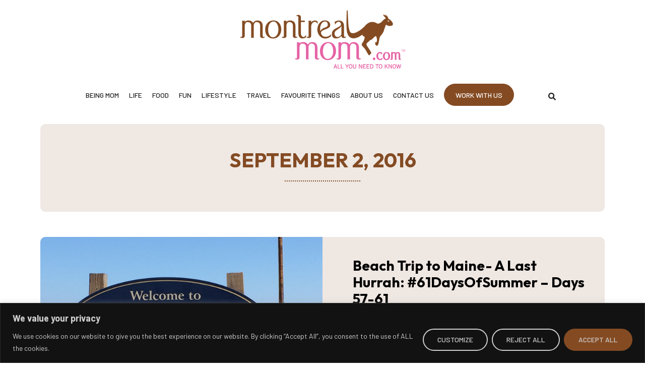

--- FILE ---
content_type: text/html; charset=UTF-8
request_url: https://montrealmom.com/2016/09/02/
body_size: 33510
content:
<!DOCTYPE html><html lang="en-US"><head ><!-- Google tag (gtag.js) -->
<script async src="https://www.googletagmanager.com/gtag/js?id=UA-12433566-1"></script>
<script>
  window.dataLayer = window.dataLayer || [];
  function gtag(){dataLayer.push(arguments);}
  gtag('js', new Date());

  gtag('config', 'UA-12433566-1');
</script>
	<meta charset="UTF-8" />
	<meta name="viewport" content="width=device-width, initial-scale=1" />
	<meta name='robots' content='noindex, follow' />

	<!-- This site is optimized with the Yoast SEO plugin v24.0 - https://yoast.com/wordpress/plugins/seo/ -->
	<title>September 2, 2016 - Montrealmom</title>
	<meta property="og:locale" content="en_US" />
	<meta property="og:type" content="website" />
	<meta property="og:title" content="September 2, 2016 - Montrealmom" />
	<meta property="og:url" content="https://montrealmom.com/2016/09/02/" />
	<meta property="og:site_name" content="Montrealmom" />
	<meta property="og:image" content="https://montrealmom.com/wp-content/uploads/2016/01/logo.png" />
	<meta property="og:image:width" content="327" />
	<meta property="og:image:height" content="116" />
	<meta property="og:image:type" content="image/png" />
	<meta name="twitter:card" content="summary_large_image" />
	<meta name="twitter:site" content="@montreal_mom" />
	<script type="application/ld+json" class="yoast-schema-graph">{"@context":"https://schema.org","@graph":[{"@type":"CollectionPage","@id":"https://montrealmom.com/2016/09/02/","url":"https://montrealmom.com/2016/09/02/","name":"September 2, 2016 - Montrealmom","isPartOf":{"@id":"https://montrealmom.com/#website"},"primaryImageOfPage":{"@id":"https://montrealmom.com/2016/09/02/#primaryimage"},"image":{"@id":"https://montrealmom.com/2016/09/02/#primaryimage"},"thumbnailUrl":"https://montrealmom.com/wp-content/uploads/2016/09/IMG_1635.jpg","breadcrumb":{"@id":"https://montrealmom.com/2016/09/02/#breadcrumb"},"inLanguage":"en-US"},{"@type":"ImageObject","inLanguage":"en-US","@id":"https://montrealmom.com/2016/09/02/#primaryimage","url":"https://montrealmom.com/wp-content/uploads/2016/09/IMG_1635.jpg","contentUrl":"https://montrealmom.com/wp-content/uploads/2016/09/IMG_1635.jpg","width":1500,"height":1125},{"@type":"BreadcrumbList","@id":"https://montrealmom.com/2016/09/02/#breadcrumb","itemListElement":[{"@type":"ListItem","position":1,"name":"Home","item":"https://montrealmom.com/"},{"@type":"ListItem","position":2,"name":"Archives for September 2, 2016"}]},{"@type":"WebSite","@id":"https://montrealmom.com/#website","url":"https://montrealmom.com/","name":"Montrealmom","description":"All you need to know","publisher":{"@id":"https://montrealmom.com/#organization"},"potentialAction":[{"@type":"SearchAction","target":{"@type":"EntryPoint","urlTemplate":"https://montrealmom.com/?s={search_term_string}"},"query-input":{"@type":"PropertyValueSpecification","valueRequired":true,"valueName":"search_term_string"}}],"inLanguage":"en-US"},{"@type":"Organization","@id":"https://montrealmom.com/#organization","name":"Montrealmom","url":"https://montrealmom.com/","logo":{"@type":"ImageObject","inLanguage":"en-US","@id":"https://montrealmom.com/#/schema/logo/image/","url":"https://montrealmom.com/wp-content/uploads/2016/01/logo.png","contentUrl":"https://montrealmom.com/wp-content/uploads/2016/01/logo.png","width":327,"height":116,"caption":"Montrealmom"},"image":{"@id":"https://montrealmom.com/#/schema/logo/image/"},"sameAs":["https://www.facebook.com/montrealmom/","https://x.com/montreal_mom","https://www.instagram.com/montreal_mom/","https://www.pinterest.com/tanyatoledano/","https://www.youtube.com/user/montrealmomTV"]}]}</script>
	<!-- / Yoast SEO plugin. -->


<link rel="alternate" type="application/rss+xml" title="Montrealmom &raquo; Feed" href="https://montrealmom.com/feed/" />
<link rel="alternate" type="application/rss+xml" title="Montrealmom &raquo; Comments Feed" href="https://montrealmom.com/comments/feed/" />
<style id='wp-img-auto-sizes-contain-inline-css' type='text/css'>
img:is([sizes=auto i],[sizes^="auto," i]){contain-intrinsic-size:3000px 1500px}
/*# sourceURL=wp-img-auto-sizes-contain-inline-css */
</style>
<style id='cf-frontend-style-inline-css' type='text/css'>
@font-face {
	font-family: 'Outfit Bold';
	font-weight: 400;
	font-display: auto;
	src: url('https://montrealmom.com/wp-content/uploads/2023/02/Outfit-Bold.woff2') format('woff2'),
		url('https://montrealmom.com/wp-content/uploads/2023/02/Outfit-Bold.woff') format('woff'),
		url('https://montrealmom.com/wp-content/uploads/2023/02/Outfit-Bold.ttf') format('truetype'),
		url('https://montrealmom.com/wp-content/uploads/2023/02/Outfit-Bold.eot?#iefix') format('embedded-opentype'),
		url('https://montrealmom.com/wp-content/uploads/2023/02/Outfit-Bold.svg') format('svg'),
		url('https://montrealmom.com/wp-content/uploads/2023/02/Outfit-Bold.otf') format('OpenType');
}
/*# sourceURL=cf-frontend-style-inline-css */
</style>
<link rel='stylesheet' id='sbi_styles-css' href='https://montrealmom.com/wp-content/plugins/instagram-feed/css/sbi-styles.min.css?ver=6.6.1' type='text/css' media='all' />
<link rel='stylesheet' id='wp-block-library-css' href='https://montrealmom.com/wp-includes/css/dist/block-library/style.min.css?ver=0449c7a54df7e89e9f76e160f63b18eb' type='text/css' media='all' />
<style id='global-styles-inline-css' type='text/css'>
:root{--wp--preset--aspect-ratio--square: 1;--wp--preset--aspect-ratio--4-3: 4/3;--wp--preset--aspect-ratio--3-4: 3/4;--wp--preset--aspect-ratio--3-2: 3/2;--wp--preset--aspect-ratio--2-3: 2/3;--wp--preset--aspect-ratio--16-9: 16/9;--wp--preset--aspect-ratio--9-16: 9/16;--wp--preset--color--black: #000000;--wp--preset--color--cyan-bluish-gray: #abb8c3;--wp--preset--color--white: #ffffff;--wp--preset--color--pale-pink: #f78da7;--wp--preset--color--vivid-red: #cf2e2e;--wp--preset--color--luminous-vivid-orange: #ff6900;--wp--preset--color--luminous-vivid-amber: #fcb900;--wp--preset--color--light-green-cyan: #7bdcb5;--wp--preset--color--vivid-green-cyan: #00d084;--wp--preset--color--pale-cyan-blue: #8ed1fc;--wp--preset--color--vivid-cyan-blue: #0693e3;--wp--preset--color--vivid-purple: #9b51e0;--wp--preset--gradient--vivid-cyan-blue-to-vivid-purple: linear-gradient(135deg,rgb(6,147,227) 0%,rgb(155,81,224) 100%);--wp--preset--gradient--light-green-cyan-to-vivid-green-cyan: linear-gradient(135deg,rgb(122,220,180) 0%,rgb(0,208,130) 100%);--wp--preset--gradient--luminous-vivid-amber-to-luminous-vivid-orange: linear-gradient(135deg,rgb(252,185,0) 0%,rgb(255,105,0) 100%);--wp--preset--gradient--luminous-vivid-orange-to-vivid-red: linear-gradient(135deg,rgb(255,105,0) 0%,rgb(207,46,46) 100%);--wp--preset--gradient--very-light-gray-to-cyan-bluish-gray: linear-gradient(135deg,rgb(238,238,238) 0%,rgb(169,184,195) 100%);--wp--preset--gradient--cool-to-warm-spectrum: linear-gradient(135deg,rgb(74,234,220) 0%,rgb(151,120,209) 20%,rgb(207,42,186) 40%,rgb(238,44,130) 60%,rgb(251,105,98) 80%,rgb(254,248,76) 100%);--wp--preset--gradient--blush-light-purple: linear-gradient(135deg,rgb(255,206,236) 0%,rgb(152,150,240) 100%);--wp--preset--gradient--blush-bordeaux: linear-gradient(135deg,rgb(254,205,165) 0%,rgb(254,45,45) 50%,rgb(107,0,62) 100%);--wp--preset--gradient--luminous-dusk: linear-gradient(135deg,rgb(255,203,112) 0%,rgb(199,81,192) 50%,rgb(65,88,208) 100%);--wp--preset--gradient--pale-ocean: linear-gradient(135deg,rgb(255,245,203) 0%,rgb(182,227,212) 50%,rgb(51,167,181) 100%);--wp--preset--gradient--electric-grass: linear-gradient(135deg,rgb(202,248,128) 0%,rgb(113,206,126) 100%);--wp--preset--gradient--midnight: linear-gradient(135deg,rgb(2,3,129) 0%,rgb(40,116,252) 100%);--wp--preset--font-size--small: 13px;--wp--preset--font-size--medium: 20px;--wp--preset--font-size--large: 36px;--wp--preset--font-size--x-large: 42px;--wp--preset--spacing--20: 0.44rem;--wp--preset--spacing--30: 0.67rem;--wp--preset--spacing--40: 1rem;--wp--preset--spacing--50: 1.5rem;--wp--preset--spacing--60: 2.25rem;--wp--preset--spacing--70: 3.38rem;--wp--preset--spacing--80: 5.06rem;--wp--preset--shadow--natural: 6px 6px 9px rgba(0, 0, 0, 0.2);--wp--preset--shadow--deep: 12px 12px 50px rgba(0, 0, 0, 0.4);--wp--preset--shadow--sharp: 6px 6px 0px rgba(0, 0, 0, 0.2);--wp--preset--shadow--outlined: 6px 6px 0px -3px rgb(255, 255, 255), 6px 6px rgb(0, 0, 0);--wp--preset--shadow--crisp: 6px 6px 0px rgb(0, 0, 0);}:where(.is-layout-flex){gap: 0.5em;}:where(.is-layout-grid){gap: 0.5em;}body .is-layout-flex{display: flex;}.is-layout-flex{flex-wrap: wrap;align-items: center;}.is-layout-flex > :is(*, div){margin: 0;}body .is-layout-grid{display: grid;}.is-layout-grid > :is(*, div){margin: 0;}:where(.wp-block-columns.is-layout-flex){gap: 2em;}:where(.wp-block-columns.is-layout-grid){gap: 2em;}:where(.wp-block-post-template.is-layout-flex){gap: 1.25em;}:where(.wp-block-post-template.is-layout-grid){gap: 1.25em;}.has-black-color{color: var(--wp--preset--color--black) !important;}.has-cyan-bluish-gray-color{color: var(--wp--preset--color--cyan-bluish-gray) !important;}.has-white-color{color: var(--wp--preset--color--white) !important;}.has-pale-pink-color{color: var(--wp--preset--color--pale-pink) !important;}.has-vivid-red-color{color: var(--wp--preset--color--vivid-red) !important;}.has-luminous-vivid-orange-color{color: var(--wp--preset--color--luminous-vivid-orange) !important;}.has-luminous-vivid-amber-color{color: var(--wp--preset--color--luminous-vivid-amber) !important;}.has-light-green-cyan-color{color: var(--wp--preset--color--light-green-cyan) !important;}.has-vivid-green-cyan-color{color: var(--wp--preset--color--vivid-green-cyan) !important;}.has-pale-cyan-blue-color{color: var(--wp--preset--color--pale-cyan-blue) !important;}.has-vivid-cyan-blue-color{color: var(--wp--preset--color--vivid-cyan-blue) !important;}.has-vivid-purple-color{color: var(--wp--preset--color--vivid-purple) !important;}.has-black-background-color{background-color: var(--wp--preset--color--black) !important;}.has-cyan-bluish-gray-background-color{background-color: var(--wp--preset--color--cyan-bluish-gray) !important;}.has-white-background-color{background-color: var(--wp--preset--color--white) !important;}.has-pale-pink-background-color{background-color: var(--wp--preset--color--pale-pink) !important;}.has-vivid-red-background-color{background-color: var(--wp--preset--color--vivid-red) !important;}.has-luminous-vivid-orange-background-color{background-color: var(--wp--preset--color--luminous-vivid-orange) !important;}.has-luminous-vivid-amber-background-color{background-color: var(--wp--preset--color--luminous-vivid-amber) !important;}.has-light-green-cyan-background-color{background-color: var(--wp--preset--color--light-green-cyan) !important;}.has-vivid-green-cyan-background-color{background-color: var(--wp--preset--color--vivid-green-cyan) !important;}.has-pale-cyan-blue-background-color{background-color: var(--wp--preset--color--pale-cyan-blue) !important;}.has-vivid-cyan-blue-background-color{background-color: var(--wp--preset--color--vivid-cyan-blue) !important;}.has-vivid-purple-background-color{background-color: var(--wp--preset--color--vivid-purple) !important;}.has-black-border-color{border-color: var(--wp--preset--color--black) !important;}.has-cyan-bluish-gray-border-color{border-color: var(--wp--preset--color--cyan-bluish-gray) !important;}.has-white-border-color{border-color: var(--wp--preset--color--white) !important;}.has-pale-pink-border-color{border-color: var(--wp--preset--color--pale-pink) !important;}.has-vivid-red-border-color{border-color: var(--wp--preset--color--vivid-red) !important;}.has-luminous-vivid-orange-border-color{border-color: var(--wp--preset--color--luminous-vivid-orange) !important;}.has-luminous-vivid-amber-border-color{border-color: var(--wp--preset--color--luminous-vivid-amber) !important;}.has-light-green-cyan-border-color{border-color: var(--wp--preset--color--light-green-cyan) !important;}.has-vivid-green-cyan-border-color{border-color: var(--wp--preset--color--vivid-green-cyan) !important;}.has-pale-cyan-blue-border-color{border-color: var(--wp--preset--color--pale-cyan-blue) !important;}.has-vivid-cyan-blue-border-color{border-color: var(--wp--preset--color--vivid-cyan-blue) !important;}.has-vivid-purple-border-color{border-color: var(--wp--preset--color--vivid-purple) !important;}.has-vivid-cyan-blue-to-vivid-purple-gradient-background{background: var(--wp--preset--gradient--vivid-cyan-blue-to-vivid-purple) !important;}.has-light-green-cyan-to-vivid-green-cyan-gradient-background{background: var(--wp--preset--gradient--light-green-cyan-to-vivid-green-cyan) !important;}.has-luminous-vivid-amber-to-luminous-vivid-orange-gradient-background{background: var(--wp--preset--gradient--luminous-vivid-amber-to-luminous-vivid-orange) !important;}.has-luminous-vivid-orange-to-vivid-red-gradient-background{background: var(--wp--preset--gradient--luminous-vivid-orange-to-vivid-red) !important;}.has-very-light-gray-to-cyan-bluish-gray-gradient-background{background: var(--wp--preset--gradient--very-light-gray-to-cyan-bluish-gray) !important;}.has-cool-to-warm-spectrum-gradient-background{background: var(--wp--preset--gradient--cool-to-warm-spectrum) !important;}.has-blush-light-purple-gradient-background{background: var(--wp--preset--gradient--blush-light-purple) !important;}.has-blush-bordeaux-gradient-background{background: var(--wp--preset--gradient--blush-bordeaux) !important;}.has-luminous-dusk-gradient-background{background: var(--wp--preset--gradient--luminous-dusk) !important;}.has-pale-ocean-gradient-background{background: var(--wp--preset--gradient--pale-ocean) !important;}.has-electric-grass-gradient-background{background: var(--wp--preset--gradient--electric-grass) !important;}.has-midnight-gradient-background{background: var(--wp--preset--gradient--midnight) !important;}.has-small-font-size{font-size: var(--wp--preset--font-size--small) !important;}.has-medium-font-size{font-size: var(--wp--preset--font-size--medium) !important;}.has-large-font-size{font-size: var(--wp--preset--font-size--large) !important;}.has-x-large-font-size{font-size: var(--wp--preset--font-size--x-large) !important;}
/*# sourceURL=global-styles-inline-css */
</style>

<style id='classic-theme-styles-inline-css' type='text/css'>
/*! This file is auto-generated */
.wp-block-button__link{color:#fff;background-color:#32373c;border-radius:9999px;box-shadow:none;text-decoration:none;padding:calc(.667em + 2px) calc(1.333em + 2px);font-size:1.125em}.wp-block-file__button{background:#32373c;color:#fff;text-decoration:none}
/*# sourceURL=/wp-includes/css/classic-themes.min.css */
</style>
<link rel='stylesheet' id='cff-css' href='https://montrealmom.com/wp-content/plugins/custom-facebook-feed/assets/css/cff-style.min.css?ver=4.2.6' type='text/css' media='all' />
<link rel='stylesheet' id='sb-font-awesome-css' href='https://montrealmom.com/wp-content/plugins/custom-facebook-feed/assets/css/font-awesome.min.css?ver=4.7.0' type='text/css' media='all' />
<link rel='stylesheet' id='jupiterx-popups-animation-css' href='https://montrealmom.com/wp-content/plugins/jupiterx-core/includes/extensions/raven/assets/lib/animate/animate.min.css?ver=4.8.5' type='text/css' media='all' />
<link rel='stylesheet' id='jupiterx-css' href='https://montrealmom.com/wp-content/uploads/jupiterx/compiler/jupiterx/c19dfd9.css?ver=4.8.5' type='text/css' media='all' />
<link rel='stylesheet' id='jupiterx-elements-dynamic-styles-css' href='https://montrealmom.com/wp-content/uploads/jupiterx/compiler/jupiterx-elements-dynamic-styles/05d672c.css?ver=4.8.5' type='text/css' media='all' />
<link rel='stylesheet' id='elementor-icons-css' href='https://montrealmom.com/wp-content/plugins/elementor/assets/lib/eicons/css/elementor-icons.min.css?ver=5.34.0' type='text/css' media='all' />
<link rel='stylesheet' id='elementor-frontend-css' href='https://montrealmom.com/wp-content/plugins/elementor/assets/css/frontend.min.css?ver=3.25.11' type='text/css' media='all' />
<link rel='stylesheet' id='swiper-css' href='https://montrealmom.com/wp-content/plugins/elementor/assets/lib/swiper/css/swiper.min.css?ver=5.3.6' type='text/css' media='all' />
<link rel='stylesheet' id='e-swiper-css' href='https://montrealmom.com/wp-content/plugins/elementor/assets/css/conditionals/e-swiper.min.css?ver=3.25.11' type='text/css' media='all' />
<link rel='stylesheet' id='font-awesome-css' href='https://montrealmom.com/wp-content/plugins/elementor/assets/lib/font-awesome/css/font-awesome.min.css?ver=4.7.0' type='text/css' media='all' />
<link rel='stylesheet' id='jupiterx-core-raven-frontend-css' href='https://montrealmom.com/wp-content/plugins/jupiterx-core/includes/extensions/raven/assets/css/frontend.min.css?ver=0449c7a54df7e89e9f76e160f63b18eb' type='text/css' media='all' />
<link rel='stylesheet' id='elementor-post-397-css' href='https://montrealmom.com/wp-content/uploads/elementor/css/post-397.css?ver=1734361890' type='text/css' media='all' />
<link rel='stylesheet' id='cffstyles-css' href='https://montrealmom.com/wp-content/plugins/custom-facebook-feed/assets/css/cff-style.min.css?ver=4.2.6' type='text/css' media='all' />
<link rel='stylesheet' id='sbistyles-css' href='https://montrealmom.com/wp-content/plugins/instagram-feed/css/sbi-styles.min.css?ver=6.6.1' type='text/css' media='all' />
<link rel='stylesheet' id='jet-blog-css' href='https://montrealmom.com/wp-content/plugins/jet-blog/assets/css/jet-blog.css?ver=2.4.0' type='text/css' media='all' />
<link rel='stylesheet' id='font-awesome-5-all-css' href='https://montrealmom.com/wp-content/plugins/elementor/assets/lib/font-awesome/css/all.min.css?ver=3.25.11' type='text/css' media='all' />
<link rel='stylesheet' id='font-awesome-4-shim-css' href='https://montrealmom.com/wp-content/plugins/elementor/assets/lib/font-awesome/css/v4-shims.min.css?ver=3.25.11' type='text/css' media='all' />
<link rel='stylesheet' id='flatpickr-css' href='https://montrealmom.com/wp-content/plugins/elementor/assets/lib/flatpickr/flatpickr.min.css?ver=4.1.4' type='text/css' media='all' />
<link rel='stylesheet' id='elementor-post-25-css' href='https://montrealmom.com/wp-content/uploads/elementor/css/post-25.css?ver=1734361890' type='text/css' media='all' />
<link rel='stylesheet' id='elementor-post-253-css' href='https://montrealmom.com/wp-content/uploads/elementor/css/post-253.css?ver=1734361890' type='text/css' media='all' />
<link rel='stylesheet' id='elementor-post-193-css' href='https://montrealmom.com/wp-content/uploads/elementor/css/post-193.css?ver=1734361890' type='text/css' media='all' />
<link rel='stylesheet' id='google-fonts-1-css' href='https://fonts.googleapis.com/css?family=Barlow%3A100%2C100italic%2C200%2C200italic%2C300%2C300italic%2C400%2C400italic%2C500%2C500italic%2C600%2C600italic%2C700%2C700italic%2C800%2C800italic%2C900%2C900italic&#038;display=swap&#038;ver=0449c7a54df7e89e9f76e160f63b18eb' type='text/css' media='all' />
<link rel='stylesheet' id='elementor-icons-shared-0-css' href='https://montrealmom.com/wp-content/plugins/elementor/assets/lib/font-awesome/css/fontawesome.min.css?ver=5.15.3' type='text/css' media='all' />
<link rel='stylesheet' id='elementor-icons-fa-solid-css' href='https://montrealmom.com/wp-content/plugins/elementor/assets/lib/font-awesome/css/solid.min.css?ver=5.15.3' type='text/css' media='all' />
<link rel='stylesheet' id='elementor-icons-fa-brands-css' href='https://montrealmom.com/wp-content/plugins/elementor/assets/lib/font-awesome/css/brands.min.css?ver=5.15.3' type='text/css' media='all' />
<link rel="preconnect" href="https://fonts.gstatic.com/" crossorigin><script type="text/javascript" id="cookie-law-info-js-extra">
/* <![CDATA[ */
var _ckyConfig = {"_ipData":[],"_assetsURL":"https://montrealmom.com/wp-content/plugins/cookie-law-info/lite/frontend/images/","_publicURL":"https://montrealmom.com","_expiry":"365","_categories":[{"name":"Necessary","slug":"necessary","isNecessary":true,"ccpaDoNotSell":true,"cookies":[],"active":true,"defaultConsent":{"gdpr":true,"ccpa":true}},{"name":"Functional","slug":"functional","isNecessary":false,"ccpaDoNotSell":true,"cookies":[],"active":true,"defaultConsent":{"gdpr":false,"ccpa":false}},{"name":"Analytics","slug":"analytics","isNecessary":false,"ccpaDoNotSell":true,"cookies":[],"active":true,"defaultConsent":{"gdpr":false,"ccpa":false}},{"name":"Performance","slug":"performance","isNecessary":false,"ccpaDoNotSell":true,"cookies":[],"active":true,"defaultConsent":{"gdpr":false,"ccpa":false}},{"name":"Advertisement","slug":"advertisement","isNecessary":false,"ccpaDoNotSell":true,"cookies":[],"active":true,"defaultConsent":{"gdpr":false,"ccpa":false}}],"_activeLaw":"gdpr","_rootDomain":"","_block":"1","_showBanner":"1","_bannerConfig":{"settings":{"type":"banner","preferenceCenterType":"popup","position":"bottom","applicableLaw":"gdpr"},"behaviours":{"reloadBannerOnAccept":false,"loadAnalyticsByDefault":false,"animations":{"onLoad":"animate","onHide":"sticky"}},"config":{"revisitConsent":{"status":true,"tag":"revisit-consent","position":"bottom-left","meta":{"url":"#"},"styles":{"background-color":"#0056a7"},"elements":{"title":{"type":"text","tag":"revisit-consent-title","status":true,"styles":{"color":"#0056a7"}}}},"preferenceCenter":{"toggle":{"status":true,"tag":"detail-category-toggle","type":"toggle","states":{"active":{"styles":{"background-color":"#1863DC"}},"inactive":{"styles":{"background-color":"#D0D5D2"}}}}},"categoryPreview":{"status":false,"toggle":{"status":true,"tag":"detail-category-preview-toggle","type":"toggle","states":{"active":{"styles":{"background-color":"#1863DC"}},"inactive":{"styles":{"background-color":"#D0D5D2"}}}}},"videoPlaceholder":{"status":true,"styles":{"background-color":"#000000","border-color":"#000000","color":"#ffffff"}},"readMore":{"status":false,"tag":"readmore-button","type":"link","meta":{"noFollow":true,"newTab":true},"styles":{"color":"#1863dc","background-color":"transparent","border-color":"transparent"}},"auditTable":{"status":true},"optOption":{"status":true,"toggle":{"status":true,"tag":"optout-option-toggle","type":"toggle","states":{"active":{"styles":{"background-color":"#1863dc"}},"inactive":{"styles":{"background-color":"#d0d5d2"}}}}}}},"_version":"3.2.8","_logConsent":"1","_tags":[{"tag":"accept-button","styles":{"color":"#d0d0d0","background-color":"#844B23","border-color":"#844B23"}},{"tag":"reject-button","styles":{"color":"#d0d0d0","background-color":"transparent","border-color":"#d0d0d0"}},{"tag":"settings-button","styles":{"color":"#d0d0d0","background-color":"transparent","border-color":"#d0d0d0"}},{"tag":"readmore-button","styles":{"color":"#1863dc","background-color":"transparent","border-color":"transparent"}},{"tag":"donotsell-button","styles":{"color":"#1863dc","background-color":"transparent","border-color":"transparent"}},{"tag":"accept-button","styles":{"color":"#d0d0d0","background-color":"#844B23","border-color":"#844B23"}},{"tag":"revisit-consent","styles":{"background-color":"#0056a7"}}],"_shortCodes":[{"key":"cky_readmore","content":"\u003Ca href=\"#\" class=\"cky-policy\" aria-label=\"Cookie Policy\" target=\"_blank\" rel=\"noopener\" data-cky-tag=\"readmore-button\"\u003ECookie Policy\u003C/a\u003E","tag":"readmore-button","status":false,"attributes":{"rel":"nofollow","target":"_blank"}},{"key":"cky_show_desc","content":"\u003Cbutton class=\"cky-show-desc-btn\" data-cky-tag=\"show-desc-button\" aria-label=\"Show more\"\u003EShow more\u003C/button\u003E","tag":"show-desc-button","status":true,"attributes":[]},{"key":"cky_hide_desc","content":"\u003Cbutton class=\"cky-show-desc-btn\" data-cky-tag=\"hide-desc-button\" aria-label=\"Show less\"\u003EShow less\u003C/button\u003E","tag":"hide-desc-button","status":true,"attributes":[]},{"key":"cky_category_toggle_label","content":"[cky_{{status}}_category_label] [cky_preference_{{category_slug}}_title]","tag":"","status":true,"attributes":[]},{"key":"cky_enable_category_label","content":"Enable","tag":"","status":true,"attributes":[]},{"key":"cky_disable_category_label","content":"Disable","tag":"","status":true,"attributes":[]},{"key":"cky_video_placeholder","content":"\u003Cdiv class=\"video-placeholder-normal\" data-cky-tag=\"video-placeholder\" id=\"[UNIQUEID]\"\u003E\u003Cp class=\"video-placeholder-text-normal\" data-cky-tag=\"placeholder-title\"\u003EPlease accept cookies to access this content\u003C/p\u003E\u003C/div\u003E","tag":"","status":true,"attributes":[]},{"key":"cky_enable_optout_label","content":"Enable","tag":"","status":true,"attributes":[]},{"key":"cky_disable_optout_label","content":"Disable","tag":"","status":true,"attributes":[]},{"key":"cky_optout_toggle_label","content":"[cky_{{status}}_optout_label] [cky_optout_option_title]","tag":"","status":true,"attributes":[]},{"key":"cky_optout_option_title","content":"Do Not Sell or Share My Personal Information","tag":"","status":true,"attributes":[]},{"key":"cky_optout_close_label","content":"Close","tag":"","status":true,"attributes":[]}],"_rtl":"","_language":"en","_providersToBlock":[]};
var _ckyStyles = {"css":".cky-overlay{background: #000000; opacity: 0.4; position: fixed; top: 0; left: 0; width: 100%; height: 100%; z-index: 99999999;}.cky-hide{display: none;}.cky-btn-revisit-wrapper{display: flex; align-items: center; justify-content: center; background: #0056a7; width: 45px; height: 45px; border-radius: 50%; position: fixed; z-index: 999999; cursor: pointer;}.cky-revisit-bottom-left{bottom: 15px; left: 15px;}.cky-revisit-bottom-right{bottom: 15px; right: 15px;}.cky-btn-revisit-wrapper .cky-btn-revisit{display: flex; align-items: center; justify-content: center; background: none; border: none; cursor: pointer; position: relative; margin: 0; padding: 0;}.cky-btn-revisit-wrapper .cky-btn-revisit img{max-width: fit-content; margin: 0; height: 30px; width: 30px;}.cky-revisit-bottom-left:hover::before{content: attr(data-tooltip); position: absolute; background: #4e4b66; color: #ffffff; left: calc(100% + 7px); font-size: 12px; line-height: 16px; width: max-content; padding: 4px 8px; border-radius: 4px;}.cky-revisit-bottom-left:hover::after{position: absolute; content: \"\"; border: 5px solid transparent; left: calc(100% + 2px); border-left-width: 0; border-right-color: #4e4b66;}.cky-revisit-bottom-right:hover::before{content: attr(data-tooltip); position: absolute; background: #4e4b66; color: #ffffff; right: calc(100% + 7px); font-size: 12px; line-height: 16px; width: max-content; padding: 4px 8px; border-radius: 4px;}.cky-revisit-bottom-right:hover::after{position: absolute; content: \"\"; border: 5px solid transparent; right: calc(100% + 2px); border-right-width: 0; border-left-color: #4e4b66;}.cky-revisit-hide{display: none;}.cky-consent-container{position: fixed; width: 100%; box-sizing: border-box; z-index: 9999999;}.cky-consent-container .cky-consent-bar{background: #ffffff; border: 1px solid; padding: 16.5px 24px; box-shadow: 0 -1px 10px 0 #acabab4d;}.cky-banner-bottom{bottom: 0; left: 0;}.cky-banner-top{top: 0; left: 0;}.cky-custom-brand-logo-wrapper .cky-custom-brand-logo{width: 100px; height: auto; margin: 0 0 12px 0;}.cky-notice .cky-title{color: #212121; font-weight: 700; font-size: 18px; line-height: 24px; margin: 0 0 12px 0;}.cky-notice-group{display: flex; justify-content: space-between; align-items: center; font-size: 14px; line-height: 24px; font-weight: 400;}.cky-notice-des *,.cky-preference-content-wrapper *,.cky-accordion-header-des *,.cky-gpc-wrapper .cky-gpc-desc *{font-size: 14px;}.cky-notice-des{color: #212121; font-size: 14px; line-height: 24px; font-weight: 400;}.cky-notice-des img{height: 25px; width: 25px;}.cky-consent-bar .cky-notice-des p,.cky-gpc-wrapper .cky-gpc-desc p,.cky-preference-body-wrapper .cky-preference-content-wrapper p,.cky-accordion-header-wrapper .cky-accordion-header-des p,.cky-cookie-des-table li div:last-child p{color: inherit; margin-top: 0; overflow-wrap: break-word;}.cky-notice-des P:last-child,.cky-preference-content-wrapper p:last-child,.cky-cookie-des-table li div:last-child p:last-child,.cky-gpc-wrapper .cky-gpc-desc p:last-child{margin-bottom: 0;}.cky-notice-des a.cky-policy,.cky-notice-des button.cky-policy{font-size: 14px; color: #1863dc; white-space: nowrap; cursor: pointer; background: transparent; border: 1px solid; text-decoration: underline;}.cky-notice-des button.cky-policy{padding: 0;}.cky-notice-des a.cky-policy:focus-visible,.cky-notice-des button.cky-policy:focus-visible,.cky-preference-content-wrapper .cky-show-desc-btn:focus-visible,.cky-accordion-header .cky-accordion-btn:focus-visible,.cky-preference-header .cky-btn-close:focus-visible,.cky-switch input[type=\"checkbox\"]:focus-visible,.cky-footer-wrapper a:focus-visible,.cky-btn:focus-visible{outline: 2px solid #1863dc; outline-offset: 2px;}.cky-btn:focus:not(:focus-visible),.cky-accordion-header .cky-accordion-btn:focus:not(:focus-visible),.cky-preference-content-wrapper .cky-show-desc-btn:focus:not(:focus-visible),.cky-btn-revisit-wrapper .cky-btn-revisit:focus:not(:focus-visible),.cky-preference-header .cky-btn-close:focus:not(:focus-visible),.cky-consent-bar .cky-banner-btn-close:focus:not(:focus-visible){outline: 0;}button.cky-show-desc-btn:not(:hover):not(:active){color: #1863dc; background: transparent;}button.cky-accordion-btn:not(:hover):not(:active),button.cky-banner-btn-close:not(:hover):not(:active),button.cky-btn-close:not(:hover):not(:active),button.cky-btn-revisit:not(:hover):not(:active){background: transparent;}.cky-consent-bar button:hover,.cky-modal.cky-modal-open button:hover,.cky-consent-bar button:focus,.cky-modal.cky-modal-open button:focus{text-decoration: none;}.cky-notice-btn-wrapper{display: flex; justify-content: center; align-items: center; margin-left: 15px;}.cky-notice-btn-wrapper .cky-btn{text-shadow: none; box-shadow: none;}.cky-btn{font-size: 14px; font-family: inherit; line-height: 24px; padding: 8px 27px; font-weight: 500; margin: 0 8px 0 0; border-radius: 2px; white-space: nowrap; cursor: pointer; text-align: center; text-transform: none; min-height: 0;}.cky-btn:hover{opacity: 0.8;}.cky-btn-customize{color: #1863dc; background: transparent; border: 2px solid #1863dc;}.cky-btn-reject{color: #1863dc; background: transparent; border: 2px solid #1863dc;}.cky-btn-accept{background: #1863dc; color: #ffffff; border: 2px solid #1863dc;}.cky-btn:last-child{margin-right: 0;}@media (max-width: 768px){.cky-notice-group{display: block;}.cky-notice-btn-wrapper{margin-left: 0;}.cky-notice-btn-wrapper .cky-btn{flex: auto; max-width: 100%; margin-top: 10px; white-space: unset;}}@media (max-width: 576px){.cky-notice-btn-wrapper{flex-direction: column;}.cky-custom-brand-logo-wrapper, .cky-notice .cky-title, .cky-notice-des, .cky-notice-btn-wrapper{padding: 0 28px;}.cky-consent-container .cky-consent-bar{padding: 16.5px 0;}.cky-notice-des{max-height: 40vh; overflow-y: scroll;}.cky-notice-btn-wrapper .cky-btn{width: 100%; padding: 8px; margin-right: 0;}.cky-notice-btn-wrapper .cky-btn-accept{order: 1;}.cky-notice-btn-wrapper .cky-btn-reject{order: 3;}.cky-notice-btn-wrapper .cky-btn-customize{order: 2;}}@media (max-width: 425px){.cky-custom-brand-logo-wrapper, .cky-notice .cky-title, .cky-notice-des, .cky-notice-btn-wrapper{padding: 0 24px;}.cky-notice-btn-wrapper{flex-direction: column;}.cky-btn{width: 100%; margin: 10px 0 0 0;}.cky-notice-btn-wrapper .cky-btn-customize{order: 2;}.cky-notice-btn-wrapper .cky-btn-reject{order: 3;}.cky-notice-btn-wrapper .cky-btn-accept{order: 1; margin-top: 16px;}}@media (max-width: 352px){.cky-notice .cky-title{font-size: 16px;}.cky-notice-des *{font-size: 12px;}.cky-notice-des, .cky-btn{font-size: 12px;}}.cky-modal.cky-modal-open{display: flex; visibility: visible; -webkit-transform: translate(-50%, -50%); -moz-transform: translate(-50%, -50%); -ms-transform: translate(-50%, -50%); -o-transform: translate(-50%, -50%); transform: translate(-50%, -50%); top: 50%; left: 50%; transition: all 1s ease;}.cky-modal{box-shadow: 0 32px 68px rgba(0, 0, 0, 0.3); margin: 0 auto; position: fixed; max-width: 100%; background: #ffffff; top: 50%; box-sizing: border-box; border-radius: 6px; z-index: 999999999; color: #212121; -webkit-transform: translate(-50%, 100%); -moz-transform: translate(-50%, 100%); -ms-transform: translate(-50%, 100%); -o-transform: translate(-50%, 100%); transform: translate(-50%, 100%); visibility: hidden; transition: all 0s ease;}.cky-preference-center{max-height: 79vh; overflow: hidden; width: 845px; overflow: hidden; flex: 1 1 0; display: flex; flex-direction: column; border-radius: 6px;}.cky-preference-header{display: flex; align-items: center; justify-content: space-between; padding: 22px 24px; border-bottom: 1px solid;}.cky-preference-header .cky-preference-title{font-size: 18px; font-weight: 700; line-height: 24px;}.cky-preference-header .cky-btn-close{margin: 0; cursor: pointer; vertical-align: middle; padding: 0; background: none; border: none; width: auto; height: auto; min-height: 0; line-height: 0; text-shadow: none; box-shadow: none;}.cky-preference-header .cky-btn-close img{margin: 0; height: 10px; width: 10px;}.cky-preference-body-wrapper{padding: 0 24px; flex: 1; overflow: auto; box-sizing: border-box;}.cky-preference-content-wrapper,.cky-gpc-wrapper .cky-gpc-desc{font-size: 14px; line-height: 24px; font-weight: 400; padding: 12px 0;}.cky-preference-content-wrapper{border-bottom: 1px solid;}.cky-preference-content-wrapper img{height: 25px; width: 25px;}.cky-preference-content-wrapper .cky-show-desc-btn{font-size: 14px; font-family: inherit; color: #1863dc; text-decoration: none; line-height: 24px; padding: 0; margin: 0; white-space: nowrap; cursor: pointer; background: transparent; border-color: transparent; text-transform: none; min-height: 0; text-shadow: none; box-shadow: none;}.cky-accordion-wrapper{margin-bottom: 10px;}.cky-accordion{border-bottom: 1px solid;}.cky-accordion:last-child{border-bottom: none;}.cky-accordion .cky-accordion-item{display: flex; margin-top: 10px;}.cky-accordion .cky-accordion-body{display: none;}.cky-accordion.cky-accordion-active .cky-accordion-body{display: block; padding: 0 22px; margin-bottom: 16px;}.cky-accordion-header-wrapper{cursor: pointer; width: 100%;}.cky-accordion-item .cky-accordion-header{display: flex; justify-content: space-between; align-items: center;}.cky-accordion-header .cky-accordion-btn{font-size: 16px; font-family: inherit; color: #212121; line-height: 24px; background: none; border: none; font-weight: 700; padding: 0; margin: 0; cursor: pointer; text-transform: none; min-height: 0; text-shadow: none; box-shadow: none;}.cky-accordion-header .cky-always-active{color: #008000; font-weight: 600; line-height: 24px; font-size: 14px;}.cky-accordion-header-des{font-size: 14px; line-height: 24px; margin: 10px 0 16px 0;}.cky-accordion-chevron{margin-right: 22px; position: relative; cursor: pointer;}.cky-accordion-chevron-hide{display: none;}.cky-accordion .cky-accordion-chevron i::before{content: \"\"; position: absolute; border-right: 1.4px solid; border-bottom: 1.4px solid; border-color: inherit; height: 6px; width: 6px; -webkit-transform: rotate(-45deg); -moz-transform: rotate(-45deg); -ms-transform: rotate(-45deg); -o-transform: rotate(-45deg); transform: rotate(-45deg); transition: all 0.2s ease-in-out; top: 8px;}.cky-accordion.cky-accordion-active .cky-accordion-chevron i::before{-webkit-transform: rotate(45deg); -moz-transform: rotate(45deg); -ms-transform: rotate(45deg); -o-transform: rotate(45deg); transform: rotate(45deg);}.cky-audit-table{background: #f4f4f4; border-radius: 6px;}.cky-audit-table .cky-empty-cookies-text{color: inherit; font-size: 12px; line-height: 24px; margin: 0; padding: 10px;}.cky-audit-table .cky-cookie-des-table{font-size: 12px; line-height: 24px; font-weight: normal; padding: 15px 10px; border-bottom: 1px solid; border-bottom-color: inherit; margin: 0;}.cky-audit-table .cky-cookie-des-table:last-child{border-bottom: none;}.cky-audit-table .cky-cookie-des-table li{list-style-type: none; display: flex; padding: 3px 0;}.cky-audit-table .cky-cookie-des-table li:first-child{padding-top: 0;}.cky-cookie-des-table li div:first-child{width: 100px; font-weight: 600; word-break: break-word; word-wrap: break-word;}.cky-cookie-des-table li div:last-child{flex: 1; word-break: break-word; word-wrap: break-word; margin-left: 8px;}.cky-footer-shadow{display: block; width: 100%; height: 40px; background: linear-gradient(180deg, rgba(255, 255, 255, 0) 0%, #ffffff 100%); position: absolute; bottom: calc(100% - 1px);}.cky-footer-wrapper{position: relative;}.cky-prefrence-btn-wrapper{display: flex; flex-wrap: wrap; align-items: center; justify-content: center; padding: 22px 24px; border-top: 1px solid;}.cky-prefrence-btn-wrapper .cky-btn{flex: auto; max-width: 100%; text-shadow: none; box-shadow: none;}.cky-btn-preferences{color: #1863dc; background: transparent; border: 2px solid #1863dc;}.cky-preference-header,.cky-preference-body-wrapper,.cky-preference-content-wrapper,.cky-accordion-wrapper,.cky-accordion,.cky-accordion-wrapper,.cky-footer-wrapper,.cky-prefrence-btn-wrapper{border-color: inherit;}@media (max-width: 845px){.cky-modal{max-width: calc(100% - 16px);}}@media (max-width: 576px){.cky-modal{max-width: 100%;}.cky-preference-center{max-height: 100vh;}.cky-prefrence-btn-wrapper{flex-direction: column;}.cky-accordion.cky-accordion-active .cky-accordion-body{padding-right: 0;}.cky-prefrence-btn-wrapper .cky-btn{width: 100%; margin: 10px 0 0 0;}.cky-prefrence-btn-wrapper .cky-btn-reject{order: 3;}.cky-prefrence-btn-wrapper .cky-btn-accept{order: 1; margin-top: 0;}.cky-prefrence-btn-wrapper .cky-btn-preferences{order: 2;}}@media (max-width: 425px){.cky-accordion-chevron{margin-right: 15px;}.cky-notice-btn-wrapper{margin-top: 0;}.cky-accordion.cky-accordion-active .cky-accordion-body{padding: 0 15px;}}@media (max-width: 352px){.cky-preference-header .cky-preference-title{font-size: 16px;}.cky-preference-header{padding: 16px 24px;}.cky-preference-content-wrapper *, .cky-accordion-header-des *{font-size: 12px;}.cky-preference-content-wrapper, .cky-preference-content-wrapper .cky-show-more, .cky-accordion-header .cky-always-active, .cky-accordion-header-des, .cky-preference-content-wrapper .cky-show-desc-btn, .cky-notice-des a.cky-policy{font-size: 12px;}.cky-accordion-header .cky-accordion-btn{font-size: 14px;}}.cky-switch{display: flex;}.cky-switch input[type=\"checkbox\"]{position: relative; width: 44px; height: 24px; margin: 0; background: #d0d5d2; -webkit-appearance: none; border-radius: 50px; cursor: pointer; outline: 0; border: none; top: 0;}.cky-switch input[type=\"checkbox\"]:checked{background: #1863dc;}.cky-switch input[type=\"checkbox\"]:before{position: absolute; content: \"\"; height: 20px; width: 20px; left: 2px; bottom: 2px; border-radius: 50%; background-color: white; -webkit-transition: 0.4s; transition: 0.4s; margin: 0;}.cky-switch input[type=\"checkbox\"]:after{display: none;}.cky-switch input[type=\"checkbox\"]:checked:before{-webkit-transform: translateX(20px); -ms-transform: translateX(20px); transform: translateX(20px);}@media (max-width: 425px){.cky-switch input[type=\"checkbox\"]{width: 38px; height: 21px;}.cky-switch input[type=\"checkbox\"]:before{height: 17px; width: 17px;}.cky-switch input[type=\"checkbox\"]:checked:before{-webkit-transform: translateX(17px); -ms-transform: translateX(17px); transform: translateX(17px);}}.cky-consent-bar .cky-banner-btn-close{position: absolute; right: 9px; top: 5px; background: none; border: none; cursor: pointer; padding: 0; margin: 0; min-height: 0; line-height: 0; height: auto; width: auto; text-shadow: none; box-shadow: none;}.cky-consent-bar .cky-banner-btn-close img{height: 9px; width: 9px; margin: 0;}.cky-notice-btn-wrapper .cky-btn-do-not-sell{font-size: 14px; line-height: 24px; padding: 6px 0; margin: 0; font-weight: 500; background: none; border-radius: 2px; border: none; cursor: pointer; text-align: left; color: #1863dc; background: transparent; border-color: transparent; box-shadow: none; text-shadow: none;}.cky-consent-bar .cky-banner-btn-close:focus-visible,.cky-notice-btn-wrapper .cky-btn-do-not-sell:focus-visible,.cky-opt-out-btn-wrapper .cky-btn:focus-visible,.cky-opt-out-checkbox-wrapper input[type=\"checkbox\"].cky-opt-out-checkbox:focus-visible{outline: 2px solid #1863dc; outline-offset: 2px;}@media (max-width: 768px){.cky-notice-btn-wrapper{margin-left: 0; margin-top: 10px; justify-content: left;}.cky-notice-btn-wrapper .cky-btn-do-not-sell{padding: 0;}}@media (max-width: 352px){.cky-notice-btn-wrapper .cky-btn-do-not-sell, .cky-notice-des a.cky-policy{font-size: 12px;}}.cky-opt-out-wrapper{padding: 12px 0;}.cky-opt-out-wrapper .cky-opt-out-checkbox-wrapper{display: flex; align-items: center;}.cky-opt-out-checkbox-wrapper .cky-opt-out-checkbox-label{font-size: 16px; font-weight: 700; line-height: 24px; margin: 0 0 0 12px; cursor: pointer;}.cky-opt-out-checkbox-wrapper input[type=\"checkbox\"].cky-opt-out-checkbox{background-color: #ffffff; border: 1px solid black; width: 20px; height: 18.5px; margin: 0; -webkit-appearance: none; position: relative; display: flex; align-items: center; justify-content: center; border-radius: 2px; cursor: pointer;}.cky-opt-out-checkbox-wrapper input[type=\"checkbox\"].cky-opt-out-checkbox:checked{background-color: #1863dc; border: none;}.cky-opt-out-checkbox-wrapper input[type=\"checkbox\"].cky-opt-out-checkbox:checked::after{left: 6px; bottom: 4px; width: 7px; height: 13px; border: solid #ffffff; border-width: 0 3px 3px 0; border-radius: 2px; -webkit-transform: rotate(45deg); -ms-transform: rotate(45deg); transform: rotate(45deg); content: \"\"; position: absolute; box-sizing: border-box;}.cky-opt-out-checkbox-wrapper.cky-disabled .cky-opt-out-checkbox-label,.cky-opt-out-checkbox-wrapper.cky-disabled input[type=\"checkbox\"].cky-opt-out-checkbox{cursor: no-drop;}.cky-gpc-wrapper{margin: 0 0 0 32px;}.cky-footer-wrapper .cky-opt-out-btn-wrapper{display: flex; flex-wrap: wrap; align-items: center; justify-content: center; padding: 22px 24px;}.cky-opt-out-btn-wrapper .cky-btn{flex: auto; max-width: 100%; text-shadow: none; box-shadow: none;}.cky-opt-out-btn-wrapper .cky-btn-cancel{border: 1px solid #dedfe0; background: transparent; color: #858585;}.cky-opt-out-btn-wrapper .cky-btn-confirm{background: #1863dc; color: #ffffff; border: 1px solid #1863dc;}@media (max-width: 352px){.cky-opt-out-checkbox-wrapper .cky-opt-out-checkbox-label{font-size: 14px;}.cky-gpc-wrapper .cky-gpc-desc, .cky-gpc-wrapper .cky-gpc-desc *{font-size: 12px;}.cky-opt-out-checkbox-wrapper input[type=\"checkbox\"].cky-opt-out-checkbox{width: 16px; height: 16px;}.cky-opt-out-checkbox-wrapper input[type=\"checkbox\"].cky-opt-out-checkbox:checked::after{left: 5px; bottom: 4px; width: 3px; height: 9px;}.cky-gpc-wrapper{margin: 0 0 0 28px;}}.video-placeholder-youtube{background-size: 100% 100%; background-position: center; background-repeat: no-repeat; background-color: #b2b0b059; position: relative; display: flex; align-items: center; justify-content: center; max-width: 100%;}.video-placeholder-text-youtube{text-align: center; align-items: center; padding: 10px 16px; background-color: #000000cc; color: #ffffff; border: 1px solid; border-radius: 2px; cursor: pointer;}.video-placeholder-normal{background-image: url(\"/wp-content/plugins/cookie-law-info/lite/frontend/images/placeholder.svg\"); background-size: 80px; background-position: center; background-repeat: no-repeat; background-color: #b2b0b059; position: relative; display: flex; align-items: flex-end; justify-content: center; max-width: 100%;}.video-placeholder-text-normal{align-items: center; padding: 10px 16px; text-align: center; border: 1px solid; border-radius: 2px; cursor: pointer;}.cky-rtl{direction: rtl; text-align: right;}.cky-rtl .cky-banner-btn-close{left: 9px; right: auto;}.cky-rtl .cky-notice-btn-wrapper .cky-btn:last-child{margin-right: 8px;}.cky-rtl .cky-notice-btn-wrapper .cky-btn:first-child{margin-right: 0;}.cky-rtl .cky-notice-btn-wrapper{margin-left: 0; margin-right: 15px;}.cky-rtl .cky-prefrence-btn-wrapper .cky-btn{margin-right: 8px;}.cky-rtl .cky-prefrence-btn-wrapper .cky-btn:first-child{margin-right: 0;}.cky-rtl .cky-accordion .cky-accordion-chevron i::before{border: none; border-left: 1.4px solid; border-top: 1.4px solid; left: 12px;}.cky-rtl .cky-accordion.cky-accordion-active .cky-accordion-chevron i::before{-webkit-transform: rotate(-135deg); -moz-transform: rotate(-135deg); -ms-transform: rotate(-135deg); -o-transform: rotate(-135deg); transform: rotate(-135deg);}@media (max-width: 768px){.cky-rtl .cky-notice-btn-wrapper{margin-right: 0;}}@media (max-width: 576px){.cky-rtl .cky-notice-btn-wrapper .cky-btn:last-child{margin-right: 0;}.cky-rtl .cky-prefrence-btn-wrapper .cky-btn{margin-right: 0;}.cky-rtl .cky-accordion.cky-accordion-active .cky-accordion-body{padding: 0 22px 0 0;}}@media (max-width: 425px){.cky-rtl .cky-accordion.cky-accordion-active .cky-accordion-body{padding: 0 15px 0 0;}}.cky-rtl .cky-opt-out-btn-wrapper .cky-btn{margin-right: 12px;}.cky-rtl .cky-opt-out-btn-wrapper .cky-btn:first-child{margin-right: 0;}.cky-rtl .cky-opt-out-checkbox-wrapper .cky-opt-out-checkbox-label{margin: 0 12px 0 0;}"};
//# sourceURL=cookie-law-info-js-extra
/* ]]> */
</script>
<script type="text/javascript" src="https://montrealmom.com/wp-content/plugins/cookie-law-info/lite/frontend/js/script.min.js?ver=3.2.8" id="cookie-law-info-js"></script>
<script type="text/javascript" src="https://montrealmom.com/wp-includes/js/jquery/jquery.min.js?ver=3.7.1" id="jquery-core-js"></script>
<script type="text/javascript" src="https://montrealmom.com/wp-includes/js/jquery/jquery-migrate.min.js?ver=3.4.1" id="jquery-migrate-js"></script>
<script type="text/javascript" src="https://montrealmom.com/wp-content/themes/jupiterx/lib/admin/assets/lib/webfont/webfont.min.js?ver=1.6.26" id="jupiterx-webfont-js"></script>
<script type="text/javascript" id="jupiterx-webfont-js-after">
/* <![CDATA[ */
WebFont.load({
				google: {
					families: ['Barlow:100,200,300,400,500,600,700,800,900,100italic,200italic,300italic,400italic,500italic,600italic,700italic,800italic,900italic','DM Serif Display:100,200,300,400,500,600,700,800,900,100italic,200italic,300italic,400italic,500italic,600italic,700italic,800italic,900italic','Spectral:100,200,300,400,500,600,700,800,900,100italic,200italic,300italic,400italic,500italic,600italic,700italic,800italic,900italic','Poppins:100,200,300,400,500,600,700,800,900,100italic,200italic,300italic,400italic,500italic,600italic,700italic,800italic,900italic']
				}
			});
//# sourceURL=jupiterx-webfont-js-after
/* ]]> */
</script>
<script type="text/javascript" src="https://montrealmom.com/wp-content/themes/jupiterx/lib/assets/dist/js/utils.min.js?ver=4.8.5" id="jupiterx-utils-js"></script>
<script type="text/javascript" src="https://montrealmom.com/wp-content/plugins/elementor/assets/lib/font-awesome/js/v4-shims.min.js?ver=3.25.11" id="font-awesome-4-shim-js"></script>
<style id="cky-style-inline">[data-cky-tag]{visibility:hidden;}</style>			<style>
				.e-con.e-parent:nth-of-type(n+4):not(.e-lazyloaded):not(.e-no-lazyload),
				.e-con.e-parent:nth-of-type(n+4):not(.e-lazyloaded):not(.e-no-lazyload) * {
					background-image: none !important;
				}
				@media screen and (max-height: 1024px) {
					.e-con.e-parent:nth-of-type(n+3):not(.e-lazyloaded):not(.e-no-lazyload),
					.e-con.e-parent:nth-of-type(n+3):not(.e-lazyloaded):not(.e-no-lazyload) * {
						background-image: none !important;
					}
				}
				@media screen and (max-height: 640px) {
					.e-con.e-parent:nth-of-type(n+2):not(.e-lazyloaded):not(.e-no-lazyload),
					.e-con.e-parent:nth-of-type(n+2):not(.e-lazyloaded):not(.e-no-lazyload) * {
						background-image: none !important;
					}
				}
			</style>
			<link rel="icon" href="https://montrealmom.com/wp-content/uploads/2023/01/cropped-favicon-32x32.png" sizes="32x32" />
<link rel="icon" href="https://montrealmom.com/wp-content/uploads/2023/01/cropped-favicon-192x192.png" sizes="192x192" />
<link rel="apple-touch-icon" href="https://montrealmom.com/wp-content/uploads/2023/01/cropped-favicon-180x180.png" />
<meta name="msapplication-TileImage" content="https://montrealmom.com/wp-content/uploads/2023/01/cropped-favicon-270x270.png" />
		<style type="text/css" id="wp-custom-css">
			.hidden { 
	display: none !important; 
}	

.raven-post-excerpt:after{
content: "...";
}

#category-title { font-weight: 700;}

h1, h2, h3, h4, h5, h6 { font-family: "Outfit Bold", Sans-serif !important; font-weight: 700 !important; margin-bottom: 25px; }

footer h3.card-title {
    color: #fff;
}
footer input#mce-EMAIL {
    padding: 0px 12px;
    height: 40px;
    border: 0px solid !important;
    border-radius: 25px;
    width: 60%;
	  margin-right: 10px;
	  float: left;
    margin-top: -6px;
    margin-bottom: 15px;
    font-size: 14px;
}
footer input#mc-embedded-subscribe {
    background-color: #844b23;
    padding: 0px 12px !important;
    border-radius: 100px;
    transition: 500ms;
    border: 1px solid #ffffff;
    color: #fff !important;
    height: 40px;
    font-size: 14px;
	  width: 25%;
	  margin-top: -6px;
}
footer input#mc-embedded-subscribe:hover {
    background-color: #fff;
    padding: 0px 12px !important;
    border-radius: 100px;
    transition: 500ms;
    border: 1px solid #fff;
    color: #844b23 !important;
    height: 40px;
    font-size: 14px;
}
select#archives-dropdown-REPLACE_TO_ID {
    padding: 0px 12px;
    height: 40px;
    border: 0px solid !important;
    border-radius: 25px;
    margin-top: 20px;
	  width: 75%;
}
.sbi_photo_wrap a {
    border-radius: 10px !important;
}
@media only screen and (min-width: 1024px) {

.main-menu-contact-button {
   margin-top: -16px !important;
   background-color: #844b23;
   padding: 15px 22px 3px !important;
   border-radius: 100px;
   transition : 500ms;
	 border: 1px solid #844b23;
	 color: #fff !important;
}

.main-menu-contact-button:hover {
   transition : 500ms;
   background-color: #fff;
	 color: #000 !important;
	 border: 1px solid #844b23;
}

.main-menu-contact-button a
{ 
		border-bottom: 0px solid !important;
	  color: #fff !important;
}

.main-menu-contact-button a:hover
{ 
	  border-bottom: 0px solid !important;
	  color: #000 !important;
}

/* BLOG POST SINGLE */
	
span.breadcrumb-item.active {
    display: none;
}	
	
.jupiterx-comments .form-submit button.btn {
  font-family: "Barlow", Sans-serif !important;
  font-size: 14px !important;
	font-weight: 500 !important;
	letter-spacing: 0px !important;
	background-color: #844b23 !important;
   transition : 500ms;
	 border: 1px solid #844b23 !important;
	 color: #fff !important;
}

.jupiterx-comments .form-submit button.btn:hover {
	background-color: #fff !important;
   transition : 500ms;
	 border: 1px solid #844b23 !important;
	 color: #844b23 !important;
}
	
h1.jupiterx-post-title {
   text-shadow: 2px 2px 5px #0000004f;
	font-family: "Outfit Bold", Sans-serif !important;
	font-weight: 700 !important;
}
/* BLOG POST SINGLE */
.jupiterx-comments {
    margin: 1rem 0 1.5rem;
}
h2.jupiterx-comments-title {
    display: none;
}
h2.jupiterx-comments-title, .jupiterx-comments .comment-reply-title  {
    font-family: "Outfit Bold", Sans-serif !important;
	font-weight: 700 !important;
	color: #000 !important;
	margin-top: 15px;
}
span.jupiterx-comment-username, .jupiterx-comments .jupiterx-comment-title .url {
    font-family: Barlow !important;
    color: #000 !important;
    text-transform: uppercase;
}
	.jupiterx-comments .jupiterx-comment-meta time {
    font-size: 16px;
    font-family: 'Barlow';
    color: #666666;
    font-weight: normal;
}
.jupiterx-comments .jupiterx-comment-body-wrapper, .jupiterx-comments .jupiterx-comment-field-wrapper .form-control, .logged-in-as {
    font-size: 16px !important;
    font-family: 'Barlow' !important;
    color: #000000 !important;
    font-weight: normal;
}
.jupiterx-comments .form-submit button.btn {
    font-size: 16px;
    letter-spacing: 0px;
    color: #000000;
    font-family: 'Barlow';
    font-weight: normal;
    text-transform: uppercase;
    background-color: #ffd0e8;
    border-style: solid;
    padding-top: 20px;
    padding-bottom: 20px;
    border-radius: 30px;
    border: 1px solid #e663a5;
		padding: 12px 20px !important;
		width: 120px;
		text-align: center !important;
		margin: 0 auto;
	  transition : 500ms;
	  margin-bottom: 30px !important;
}
.jupiterx-comments .form-submit button.btn:hover {
    background-color: #fff;
	  transition : 500ms;
	  border: 1px solid #e663a5;
}
	
li.jupiterx-post-meta-date.list-inline-item, li.jupiterx-post-meta-categories.list-inline-item, li.jupiterx-post-meta-comments.list-inline-item {
    text-align: left;
}
	
/* COOKIE CONSENT BAR */	
.cky-consent-bar {
    font-family: "Barlow";
}
button.cky-btn {
    border-radius: 30px;
    text-transform: uppercase;
    margin-top: -10px;
}
	.cky-notice .cky-title {
    color: #212121;
    font-weight: 700;
    font-size: 18px;
    line-height: 25px;
    margin: 10px 0 0px 0;
}
/* COOKIE CONSENT BAR */			</style>
		<link rel='stylesheet' id='widget-image-css' href='https://montrealmom.com/wp-content/plugins/elementor/assets/css/widget-image.min.css?ver=3.25.11' type='text/css' media='all' />
<link rel='stylesheet' id='elementor-post-16359-css' href='https://montrealmom.com/wp-content/uploads/elementor/css/post-16359.css?ver=1734361890' type='text/css' media='all' />
<link rel='stylesheet' id='google-fonts-2-css' href='https://fonts.googleapis.com/css?family=Outfit%3A100%2C100italic%2C200%2C200italic%2C300%2C300italic%2C400%2C400italic%2C500%2C500italic%2C600%2C600italic%2C700%2C700italic%2C800%2C800italic%2C900%2C900italic&#038;display=swap&#038;ver=0449c7a54df7e89e9f76e160f63b18eb' type='text/css' media='all' />
<link rel='stylesheet' id='widget-text-editor-css' href='https://montrealmom.com/wp-content/plugins/elementor/assets/css/widget-text-editor.min.css?ver=3.25.11' type='text/css' media='all' />
<link rel='stylesheet' id='widget-divider-css' href='https://montrealmom.com/wp-content/plugins/elementor/assets/css/widget-divider.min.css?ver=3.25.11' type='text/css' media='all' />
<link rel='stylesheet' id='dashicons-css' href='https://montrealmom.com/wp-includes/css/dashicons.min.css?ver=0449c7a54df7e89e9f76e160f63b18eb' type='text/css' media='all' />
<link rel='stylesheet' id='e-animation-fadeInUp-css' href='https://montrealmom.com/wp-content/plugins/elementor/assets/lib/animations/styles/fadeInUp.min.css?ver=3.25.11' type='text/css' media='all' />
<link rel='stylesheet' id='e-animation-fadeIn-css' href='https://montrealmom.com/wp-content/plugins/elementor/assets/lib/animations/styles/fadeIn.min.css?ver=3.25.11' type='text/css' media='all' />
<link rel='stylesheet' id='e-animations-css' href='https://montrealmom.com/wp-content/plugins/elementor/assets/lib/animations/animations.min.css?ver=3.25.11' type='text/css' media='all' />
<link rel='stylesheet' id='widget-social-icons-css' href='https://montrealmom.com/wp-content/plugins/elementor/assets/css/widget-social-icons.min.css?ver=3.25.11' type='text/css' media='all' />
<link rel='stylesheet' id='e-apple-webkit-css' href='https://montrealmom.com/wp-content/plugins/elementor/assets/css/conditionals/apple-webkit.min.css?ver=3.25.11' type='text/css' media='all' />
</head><body class="archive date wp-theme-jupiterx no-js elementor-default elementor-kit-397 jupiterx-header-sticky jupiterx-header-tablet-behavior-off jupiterx-header-mobile-behavior-off" itemscope="itemscope" itemtype="http://schema.org/WebPage"><a class="jupiterx-a11y jupiterx-a11y-skip-navigation-link" href="#jupiterx-main">Skip to content</a><div class="jupiterx-site"><header class="jupiterx-header jupiterx-header-custom jupiterx-header-sticky-custom" data-jupiterx-settings="{&quot;breakpoint&quot;:&quot;767.98&quot;,&quot;template&quot;:&quot;25&quot;,&quot;stickyTemplate&quot;:&quot;253&quot;,&quot;behavior&quot;:&quot;sticky&quot;,&quot;offset&quot;:&quot;500&quot;}" role="banner" itemscope="itemscope" itemtype="http://schema.org/WPHeader">		<div data-elementor-type="header" data-elementor-id="25" class="elementor elementor-25">
						<section class="elementor-section elementor-top-section elementor-element elementor-element-906b8ae elementor-section-full_width elementor-section-height-min-height elementor-hidden-tablet elementor-hidden-mobile elementor-section-height-default elementor-section-items-middle" data-id="906b8ae" data-element_type="section" data-settings="{&quot;jet_parallax_layout_list&quot;:[{&quot;jet_parallax_layout_image&quot;:{&quot;url&quot;:&quot;&quot;,&quot;id&quot;:&quot;&quot;,&quot;size&quot;:&quot;&quot;},&quot;_id&quot;:&quot;fce63f1&quot;,&quot;jet_parallax_layout_speed&quot;:{&quot;unit&quot;:&quot;%&quot;,&quot;size&quot;:&quot;50&quot;,&quot;sizes&quot;:[]},&quot;jet_parallax_layout_bg_x&quot;:&quot;50&quot;,&quot;jet_parallax_layout_bg_y&quot;:&quot;50&quot;,&quot;jet_parallax_layout_image_tablet&quot;:{&quot;url&quot;:&quot;&quot;,&quot;id&quot;:&quot;&quot;,&quot;size&quot;:&quot;&quot;},&quot;jet_parallax_layout_image_mobile&quot;:{&quot;url&quot;:&quot;&quot;,&quot;id&quot;:&quot;&quot;,&quot;size&quot;:&quot;&quot;},&quot;jet_parallax_layout_type&quot;:&quot;scroll&quot;,&quot;jet_parallax_layout_direction&quot;:null,&quot;jet_parallax_layout_fx_direction&quot;:null,&quot;jet_parallax_layout_z_index&quot;:&quot;&quot;,&quot;jet_parallax_layout_bg_x_tablet&quot;:&quot;&quot;,&quot;jet_parallax_layout_bg_x_mobile&quot;:&quot;&quot;,&quot;jet_parallax_layout_bg_y_tablet&quot;:&quot;&quot;,&quot;jet_parallax_layout_bg_y_mobile&quot;:&quot;&quot;,&quot;jet_parallax_layout_bg_size&quot;:&quot;auto&quot;,&quot;jet_parallax_layout_bg_size_tablet&quot;:&quot;&quot;,&quot;jet_parallax_layout_bg_size_mobile&quot;:&quot;&quot;,&quot;jet_parallax_layout_animation_prop&quot;:&quot;transform&quot;,&quot;jet_parallax_layout_on&quot;:[&quot;desktop&quot;,&quot;tablet&quot;]}],&quot;background_background&quot;:&quot;classic&quot;}">
						<div class="elementor-container elementor-column-gap-default">
					<div class="elementor-column elementor-col-100 elementor-top-column elementor-element elementor-element-80e90b0" data-id="80e90b0" data-element_type="column">
			<div class="elementor-widget-wrap elementor-element-populated">
						<div class="elementor-element elementor-element-0299302 elementor-widget elementor-widget-image" data-id="0299302" data-element_type="widget" data-widget_type="image.default">
				<div class="elementor-widget-container">
														<a href="https://montrealmom.com/">
							<img width="327" height="116" src="https://montrealmom.com/wp-content/uploads/2016/01/logo.png" class="attachment-full size-full wp-image-733" alt="" srcset="https://montrealmom.com/wp-content/uploads/2016/01/logo.png 327w, https://montrealmom.com/wp-content/uploads/2016/01/logo-300x106.png 300w" sizes="(max-width: 327px) 100vw, 327px" />								</a>
													</div>
				</div>
					</div>
		</div>
					</div>
		</section>
				<section class="elementor-section elementor-top-section elementor-element elementor-element-763e37f elementor-section-full_width elementor-section-height-min-height elementor-hidden-tablet elementor-hidden-mobile elementor-section-height-default elementor-section-items-middle" data-id="763e37f" data-element_type="section" data-settings="{&quot;jet_parallax_layout_list&quot;:[{&quot;jet_parallax_layout_image&quot;:{&quot;url&quot;:&quot;&quot;,&quot;id&quot;:&quot;&quot;,&quot;size&quot;:&quot;&quot;},&quot;_id&quot;:&quot;fce63f1&quot;,&quot;jet_parallax_layout_speed&quot;:{&quot;unit&quot;:&quot;%&quot;,&quot;size&quot;:&quot;50&quot;,&quot;sizes&quot;:[]},&quot;jet_parallax_layout_bg_x&quot;:&quot;50&quot;,&quot;jet_parallax_layout_bg_y&quot;:&quot;50&quot;,&quot;jet_parallax_layout_image_tablet&quot;:{&quot;url&quot;:&quot;&quot;,&quot;id&quot;:&quot;&quot;,&quot;size&quot;:&quot;&quot;},&quot;jet_parallax_layout_image_mobile&quot;:{&quot;url&quot;:&quot;&quot;,&quot;id&quot;:&quot;&quot;,&quot;size&quot;:&quot;&quot;},&quot;jet_parallax_layout_type&quot;:&quot;scroll&quot;,&quot;jet_parallax_layout_direction&quot;:null,&quot;jet_parallax_layout_fx_direction&quot;:null,&quot;jet_parallax_layout_z_index&quot;:&quot;&quot;,&quot;jet_parallax_layout_bg_x_tablet&quot;:&quot;&quot;,&quot;jet_parallax_layout_bg_x_mobile&quot;:&quot;&quot;,&quot;jet_parallax_layout_bg_y_tablet&quot;:&quot;&quot;,&quot;jet_parallax_layout_bg_y_mobile&quot;:&quot;&quot;,&quot;jet_parallax_layout_bg_size&quot;:&quot;auto&quot;,&quot;jet_parallax_layout_bg_size_tablet&quot;:&quot;&quot;,&quot;jet_parallax_layout_bg_size_mobile&quot;:&quot;&quot;,&quot;jet_parallax_layout_animation_prop&quot;:&quot;transform&quot;,&quot;jet_parallax_layout_on&quot;:[&quot;desktop&quot;,&quot;tablet&quot;]}],&quot;background_background&quot;:&quot;classic&quot;}">
						<div class="elementor-container elementor-column-gap-default">
					<div class="elementor-column elementor-col-100 elementor-top-column elementor-element elementor-element-90e914d" data-id="90e914d" data-element_type="column">
			<div class="elementor-widget-wrap elementor-element-populated">
						<div class="elementor-element elementor-element-bda476b raven-tablet-nav-menu-align-center raven-nav-menu-align-center elementor-widget__width-auto raven-nav-menu-stretch raven-breakpoint-mobile raven-mobile-nav-menu-align-left elementor-widget elementor-widget-raven-nav-menu" data-id="bda476b" data-element_type="widget" data-settings="{&quot;submenu_space_between&quot;:{&quot;unit&quot;:&quot;px&quot;,&quot;size&quot;:&quot;10&quot;,&quot;sizes&quot;:[]},&quot;submenu_icon&quot;:&quot;&lt;svg 0=\&quot;fas fa-chevron-down\&quot; class=\&quot;e-font-icon-svg e-fas-chevron-down\&quot;&gt;\n\t\t\t\t\t&lt;use xlink:href=\&quot;#fas-chevron-down\&quot;&gt;\n\t\t\t\t\t\t&lt;symbol id=\&quot;fas-chevron-down\&quot; viewBox=\&quot;0 0 448 512\&quot;&gt;\n\t\t\t\t\t\t\t&lt;path d=\&quot;M207.029 381.476L12.686 187.132c-9.373-9.373-9.373-24.569 0-33.941l22.667-22.667c9.357-9.357 24.522-9.375 33.901-.04L224 284.505l154.745-154.021c9.379-9.335 24.544-9.317 33.901.04l22.667 22.667c9.373 9.373 9.373 24.569 0 33.941L240.971 381.476c-9.373 9.372-24.569 9.372-33.942 0z\&quot;&gt;&lt;\/path&gt;\n\t\t\t\t\t\t&lt;\/symbol&gt;\n\t\t\t\t\t&lt;\/use&gt;\n\t\t\t\t&lt;\/svg&gt;&quot;,&quot;full_width&quot;:&quot;stretch&quot;,&quot;mobile_layout&quot;:&quot;dropdown&quot;,&quot;submenu_opening_position&quot;:&quot;bottom&quot;}" data-widget_type="raven-nav-menu.default">
				<div class="elementor-widget-container">
					<nav class="raven-nav-menu-main raven-nav-menu-horizontal raven-nav-menu-tablet-horizontal raven-nav-menu-mobile-horizontal raven-nav-icons-hidden-tablet raven-nav-icons-hidden-mobile">
			<ul id="menu-bda476b" class="raven-nav-menu"><li class="menu-item menu-item-type-taxonomy menu-item-object-category menu-item-has-children menu-item-15985"><a href="https://montrealmom.com/category/being-mom/" class="raven-menu-item raven-link-item ">Being Mom</a>
<ul class="0 sub-menu raven-submenu">
	<li class="menu-item menu-item-type-taxonomy menu-item-object-category menu-item-15939"><a href="https://montrealmom.com/category/being-mom/planning-pregnant/" class="raven-submenu-item raven-link-item ">Planning /Pregnant</a></li>
	<li class="menu-item menu-item-type-taxonomy menu-item-object-category menu-item-15937"><a href="https://montrealmom.com/category/being-mom/mom-of-infant/" class="raven-submenu-item raven-link-item ">Mom of Infant</a></li>
	<li class="menu-item menu-item-type-taxonomy menu-item-object-category menu-item-15941"><a href="https://montrealmom.com/category/being-mom/mom-of-toddler/" class="raven-submenu-item raven-link-item ">Mom of Toddler</a></li>
	<li class="menu-item menu-item-type-taxonomy menu-item-object-category menu-item-15938"><a href="https://montrealmom.com/category/being-mom/mom-of-schoolage-child/" class="raven-submenu-item raven-link-item ">Mom of Schoolage Child</a></li>
	<li class="menu-item menu-item-type-taxonomy menu-item-object-category menu-item-15940"><a href="https://montrealmom.com/category/being-mom/mom-of-teen/" class="raven-submenu-item raven-link-item ">Mom Of Teen</a></li>
	<li class="menu-item menu-item-type-taxonomy menu-item-object-category menu-item-15942"><a href="https://montrealmom.com/category/being-mom/mom-of-twins-or-more/" class="raven-submenu-item raven-link-item ">Mom of Twins or More</a></li>
</ul>
</li>
<li class="menu-item menu-item-type-taxonomy menu-item-object-category menu-item-has-children menu-item-15986"><a href="https://montrealmom.com/category/life/" class="raven-menu-item raven-link-item ">Life</a>
<ul class="0 sub-menu raven-submenu">
	<li class="menu-item menu-item-type-taxonomy menu-item-object-category menu-item-15947"><a href="https://montrealmom.com/category/life/time-management/" class="raven-submenu-item raven-link-item ">Time Management</a></li>
	<li class="menu-item menu-item-type-taxonomy menu-item-object-category menu-item-15948"><a href="https://montrealmom.com/category/life/work-entrepreneurship/" class="raven-submenu-item raven-link-item ">Work &amp; Entrepreneurship</a></li>
	<li class="menu-item menu-item-type-taxonomy menu-item-object-category menu-item-15944"><a href="https://montrealmom.com/category/life/family-relationships/" class="raven-submenu-item raven-link-item ">Family &amp; Relationships</a></li>
	<li class="menu-item menu-item-type-taxonomy menu-item-object-category menu-item-15943"><a href="https://montrealmom.com/category/life/childcare-education/" class="raven-submenu-item raven-link-item ">Childcare &amp; Education</a></li>
	<li class="menu-item menu-item-type-taxonomy menu-item-object-category menu-item-15946"><a href="https://montrealmom.com/category/life/money/" class="raven-submenu-item raven-link-item ">Money</a></li>
	<li class="menu-item menu-item-type-taxonomy menu-item-object-category menu-item-15945"><a href="https://montrealmom.com/category/life/me/" class="raven-submenu-item raven-link-item ">Me.</a></li>
</ul>
</li>
<li class="menu-item menu-item-type-taxonomy menu-item-object-category menu-item-has-children menu-item-15988"><a href="https://montrealmom.com/category/food/" class="raven-menu-item raven-link-item ">Food</a>
<ul class="0 sub-menu raven-submenu">
	<li class="menu-item menu-item-type-taxonomy menu-item-object-category menu-item-has-children menu-item-15963"><a href="https://montrealmom.com/category/food/recipes/" class="raven-submenu-item raven-link-item ">Recipes</a>
	<ul class="1 sub-menu raven-submenu">
		<li class="menu-item menu-item-type-taxonomy menu-item-object-category menu-item-15969"><a href="https://montrealmom.com/category/food/recipes/baby-food-recipes/" class="raven-submenu-item raven-link-item ">Baby Food Recipes</a></li>
		<li class="menu-item menu-item-type-taxonomy menu-item-object-category menu-item-15970"><a href="https://montrealmom.com/category/food/recipes/beef/" class="raven-submenu-item raven-link-item ">Beef</a></li>
		<li class="menu-item menu-item-type-taxonomy menu-item-object-category menu-item-15971"><a href="https://montrealmom.com/category/food/recipes/beverages/" class="raven-submenu-item raven-link-item ">Beverages</a></li>
		<li class="menu-item menu-item-type-taxonomy menu-item-object-category menu-item-15972"><a href="https://montrealmom.com/category/food/recipes/breads/" class="raven-submenu-item raven-link-item ">Breads</a></li>
		<li class="menu-item menu-item-type-taxonomy menu-item-object-category menu-item-15973"><a href="https://montrealmom.com/category/food/recipes/desserts/" class="raven-submenu-item raven-link-item ">Desserts</a></li>
		<li class="menu-item menu-item-type-taxonomy menu-item-object-category menu-item-15974"><a href="https://montrealmom.com/category/food/recipes/eggs-dairy/" class="raven-submenu-item raven-link-item ">Eggs &amp; Dairy</a></li>
		<li class="menu-item menu-item-type-taxonomy menu-item-object-category menu-item-15975"><a href="https://montrealmom.com/category/food/recipes/fish/" class="raven-submenu-item raven-link-item ">Fish</a></li>
		<li class="menu-item menu-item-type-taxonomy menu-item-object-category menu-item-15976"><a href="https://montrealmom.com/category/food/recipes/pasta/" class="raven-submenu-item raven-link-item ">Pasta</a></li>
		<li class="menu-item menu-item-type-taxonomy menu-item-object-category menu-item-15977"><a href="https://montrealmom.com/category/food/recipes/poultry/" class="raven-submenu-item raven-link-item ">Poultry</a></li>
		<li class="menu-item menu-item-type-taxonomy menu-item-object-category menu-item-15978"><a href="https://montrealmom.com/category/food/recipes/salads/" class="raven-submenu-item raven-link-item ">Salads</a></li>
		<li class="menu-item menu-item-type-taxonomy menu-item-object-category menu-item-15979"><a href="https://montrealmom.com/category/food/recipes/sauces-dressings/" class="raven-submenu-item raven-link-item ">Sauces &amp; Dressings</a></li>
		<li class="menu-item menu-item-type-taxonomy menu-item-object-category menu-item-15980"><a href="https://montrealmom.com/category/food/recipes/sides/" class="raven-submenu-item raven-link-item ">Sides</a></li>
		<li class="menu-item menu-item-type-taxonomy menu-item-object-category menu-item-15981"><a href="https://montrealmom.com/category/food/recipes/snacks/" class="raven-submenu-item raven-link-item ">Snacks</a></li>
		<li class="menu-item menu-item-type-taxonomy menu-item-object-category menu-item-15982"><a href="https://montrealmom.com/category/food/recipes/soups/" class="raven-submenu-item raven-link-item ">Soups</a></li>
		<li class="menu-item menu-item-type-taxonomy menu-item-object-category menu-item-15983"><a href="https://montrealmom.com/category/food/recipes/vegetarian/" class="raven-submenu-item raven-link-item ">Vegetarian</a></li>
	</ul>
</li>
	<li class="menu-item menu-item-type-taxonomy menu-item-object-category menu-item-15961"><a href="https://montrealmom.com/category/food/menu-planning/" class="raven-submenu-item raven-link-item ">Menu Planning</a></li>
	<li class="menu-item menu-item-type-taxonomy menu-item-object-category menu-item-15962"><a href="https://montrealmom.com/category/food/nutrition/" class="raven-submenu-item raven-link-item ">Nutrition</a></li>
	<li class="menu-item menu-item-type-taxonomy menu-item-object-category menu-item-15960"><a href="https://montrealmom.com/category/food/entertaining/" class="raven-submenu-item raven-link-item ">Entertaining</a></li>
	<li class="menu-item menu-item-type-taxonomy menu-item-object-category menu-item-16908"><a href="https://montrealmom.com/category/food/restaurants/" class="raven-submenu-item raven-link-item ">Food &amp; Restaurants</a></li>
</ul>
</li>
<li class="menu-item menu-item-type-taxonomy menu-item-object-category menu-item-has-children menu-item-15987"><a href="https://montrealmom.com/category/fun/" class="raven-menu-item raven-link-item ">Fun</a>
<ul class="0 sub-menu raven-submenu">
	<li class="menu-item menu-item-type-taxonomy menu-item-object-category menu-item-16009"><a href="https://montrealmom.com/category/fun/toys-reviews/" class="raven-submenu-item raven-link-item ">Toys</a></li>
	<li class="menu-item menu-item-type-taxonomy menu-item-object-category menu-item-15967"><a href="https://montrealmom.com/category/fun/entertainment/" class="raven-submenu-item raven-link-item ">Entertainment</a></li>
	<li class="menu-item menu-item-type-post_type menu-item-object-post menu-item-16005"><a href="https://montrealmom.com/the-montrealmom-com-event-calendar/" class="raven-submenu-item raven-link-item ">Event Calendar</a></li>
	<li class="menu-item menu-item-type-taxonomy menu-item-object-category menu-item-15949"><a href="https://montrealmom.com/category/fun/crafts-activities-at-home/" class="raven-submenu-item raven-link-item ">Crafts &amp; Activities at Home</a></li>
	<li class="menu-item menu-item-type-taxonomy menu-item-object-category menu-item-15951"><a href="https://montrealmom.com/category/fun/organized-activities/" class="raven-submenu-item raven-link-item ">Organized Activities</a></li>
	<li class="menu-item menu-item-type-taxonomy menu-item-object-category menu-item-15952"><a href="https://montrealmom.com/category/fun/outings/" class="raven-submenu-item raven-link-item ">Outings</a></li>
	<li class="menu-item menu-item-type-taxonomy menu-item-object-category menu-item-15950"><a href="https://montrealmom.com/category/fun/holidays-celebrations/" class="raven-submenu-item raven-link-item ">Holidays &amp; Celebrations</a></li>
	<li class="menu-item menu-item-type-taxonomy menu-item-object-category menu-item-16011"><a href="https://montrealmom.com/category/fun/disney-fun/" class="raven-submenu-item raven-link-item ">Disney Fun</a></li>
</ul>
</li>
<li class="menu-item menu-item-type-taxonomy menu-item-object-category menu-item-has-children menu-item-15989"><a href="https://montrealmom.com/category/lifestyle/" class="raven-menu-item raven-link-item ">Lifestyle</a>
<ul class="0 sub-menu raven-submenu">
	<li class="menu-item menu-item-type-taxonomy menu-item-object-category menu-item-15965"><a href="https://montrealmom.com/category/lifestyle/automotive/" class="raven-submenu-item raven-link-item ">Automotive</a></li>
	<li class="menu-item menu-item-type-taxonomy menu-item-object-category menu-item-15964"><a href="https://montrealmom.com/category/lifestyle/apps-tech/" class="raven-submenu-item raven-link-item ">Apps &amp; Tech</a></li>
	<li class="menu-item menu-item-type-taxonomy menu-item-object-category menu-item-15966"><a href="https://montrealmom.com/category/lifestyle/books/" class="raven-submenu-item raven-link-item ">Books</a></li>
	<li class="menu-item menu-item-type-taxonomy menu-item-object-category menu-item-15955"><a href="https://montrealmom.com/category/lifestyle/health-wellness/" class="raven-submenu-item raven-link-item ">Health &amp; Safety</a></li>
	<li class="menu-item menu-item-type-taxonomy menu-item-object-category menu-item-15956"><a href="https://montrealmom.com/category/lifestyle/home-garden/" class="raven-submenu-item raven-link-item ">Home &amp; Garden</a></li>
	<li class="menu-item menu-item-type-taxonomy menu-item-object-category menu-item-15957"><a href="https://montrealmom.com/category/lifestyle/living-green/" class="raven-submenu-item raven-link-item ">Living Green</a></li>
	<li class="menu-item menu-item-type-taxonomy menu-item-object-category menu-item-16002"><a href="https://montrealmom.com/category/lifestyle/montreal/" class="raven-submenu-item raven-link-item ">Montreal</a></li>
	<li class="menu-item menu-item-type-taxonomy menu-item-object-category menu-item-16652"><a href="https://montrealmom.com/category/lifestyle/cottage-life/" class="raven-submenu-item raven-link-item ">Cottage Life</a></li>
	<li class="menu-item menu-item-type-taxonomy menu-item-object-category menu-item-15959"><a href="https://montrealmom.com/category/fun/holidays-celebrations/" class="raven-submenu-item raven-link-item ">Holidays &amp; Celebrations</a></li>
	<li class="menu-item menu-item-type-taxonomy menu-item-object-category menu-item-15953"><a href="https://montrealmom.com/category/lifestyle/diy/" class="raven-submenu-item raven-link-item ">DIY</a></li>
	<li class="menu-item menu-item-type-taxonomy menu-item-object-category menu-item-15954"><a href="https://montrealmom.com/category/lifestyle/fashion-beauty/" class="raven-submenu-item raven-link-item ">Fashion &amp; Beauty</a></li>
	<li class="menu-item menu-item-type-taxonomy menu-item-object-category menu-item-15968"><a href="https://montrealmom.com/category/lifestyle/products-services/" class="raven-submenu-item raven-link-item ">Products &amp; Services</a></li>
	<li class="menu-item menu-item-type-taxonomy menu-item-object-category menu-item-15958"><a href="https://montrealmom.com/category/lifestyle/shopping/" class="raven-submenu-item raven-link-item ">Shopping</a></li>
	<li class="menu-item menu-item-type-taxonomy menu-item-object-category menu-item-16012"><a href="https://montrealmom.com/category/lifestyle/weight-watchers/" class="raven-submenu-item raven-link-item ">Weight Watchers</a></li>
</ul>
</li>
<li class="menu-item menu-item-type-taxonomy menu-item-object-category menu-item-has-children menu-item-16006"><a href="https://montrealmom.com/category/travel/" class="raven-menu-item raven-link-item ">Travel</a>
<ul class="0 sub-menu raven-submenu">
	<li class="menu-item menu-item-type-taxonomy menu-item-object-category menu-item-16010"><a href="https://montrealmom.com/category/travel/family/" class="raven-submenu-item raven-link-item ">Family</a></li>
	<li class="menu-item menu-item-type-taxonomy menu-item-object-category menu-item-16007"><a href="https://montrealmom.com/category/travel/disney/" class="raven-submenu-item raven-link-item ">Disney</a></li>
</ul>
</li>
<li class="menu-item menu-item-type-taxonomy menu-item-object-category menu-item-15990"><a href="https://montrealmom.com/category/favourite-things/" class="raven-menu-item raven-link-item ">Favourite Things</a></li>
<li class="hidden menu-item menu-item-type-custom menu-item-object-custom menu-item-has-children menu-item-16004"><a href="#" class="raven-menu-item raven-link-item ">Directory</a>
<ul class="0 sub-menu raven-submenu">
	<li class="menu-item menu-item-type-post_type menu-item-object-page menu-item-15999"><a href="https://montrealmom.com/activity-centers/" class="raven-submenu-item raven-link-item ">Activity Centers</a></li>
	<li class="menu-item menu-item-type-post_type menu-item-object-page menu-item-15997"><a href="https://montrealmom.com/caterers/" class="raven-submenu-item raven-link-item ">Caterering / Pret À Manger</a></li>
	<li class="menu-item menu-item-type-post_type menu-item-object-page menu-item-15994"><a href="https://montrealmom.com/classes/" class="raven-submenu-item raven-link-item ">Classes</a></li>
	<li class="menu-item menu-item-type-post_type menu-item-object-page menu-item-15996"><a href="https://montrealmom.com/home-services/" class="raven-submenu-item raven-link-item ">Home Services</a></li>
	<li class="menu-item menu-item-type-post_type menu-item-object-page menu-item-16000"><a href="https://montrealmom.com/parties-and-related-services/" class="raven-submenu-item raven-link-item ">Parties and Related Services</a></li>
	<li class="menu-item menu-item-type-post_type menu-item-object-page menu-item-15998"><a href="https://montrealmom.com/photographers/" class="raven-submenu-item raven-link-item ">Photographers</a></li>
	<li class="menu-item menu-item-type-post_type menu-item-object-page menu-item-15995"><a href="https://montrealmom.com/professional-services/" class="raven-submenu-item raven-link-item ">Professional Services</a></li>
	<li class="menu-item menu-item-type-post_type menu-item-object-page menu-item-16001"><a href="https://montrealmom.com/services-2/" class="raven-submenu-item raven-link-item ">Services</a></li>
	<li class="menu-item menu-item-type-post_type menu-item-object-page menu-item-16003"><a href="https://montrealmom.com/services-for-mom/" class="raven-submenu-item raven-link-item ">Services for Mom</a></li>
</ul>
</li>
<li class="menu-item menu-item-type-post_type menu-item-object-page menu-item-15935"><a href="https://montrealmom.com/about-us/" class="raven-menu-item raven-link-item ">About Us</a></li>
<li class="menu-item menu-item-type-post_type menu-item-object-page menu-item-16282"><a href="https://montrealmom.com/contact-me/" class="raven-menu-item raven-link-item ">Contact Us</a></li>
<li class="main-menu-contact-button menu-item menu-item-type-post_type menu-item-object-page menu-item-16283"><a href="https://montrealmom.com/work-with-us/" class="raven-menu-item raven-link-item ">Work with Us</a></li>
</ul>		</nav>

		<div class="raven-nav-menu-toggle">

						<div class="raven-nav-menu-toggle-button ">
								<span class="fa fa-bars"></span>
								</div>

		</div>
		<nav class="raven-nav-icons-hidden-tablet raven-nav-icons-hidden-mobile raven-nav-menu-mobile raven-nav-menu-dropdown">
									<div class="raven-container">
				<ul id="menu-mobile-bda476b" class="raven-nav-menu"><li class="menu-item menu-item-type-taxonomy menu-item-object-category menu-item-has-children menu-item-15985"><a href="https://montrealmom.com/category/being-mom/" class="raven-menu-item raven-link-item ">Being Mom</a>
<ul class="0 sub-menu raven-submenu">
	<li class="menu-item menu-item-type-taxonomy menu-item-object-category menu-item-15939"><a href="https://montrealmom.com/category/being-mom/planning-pregnant/" class="raven-submenu-item raven-link-item ">Planning /Pregnant</a></li>
	<li class="menu-item menu-item-type-taxonomy menu-item-object-category menu-item-15937"><a href="https://montrealmom.com/category/being-mom/mom-of-infant/" class="raven-submenu-item raven-link-item ">Mom of Infant</a></li>
	<li class="menu-item menu-item-type-taxonomy menu-item-object-category menu-item-15941"><a href="https://montrealmom.com/category/being-mom/mom-of-toddler/" class="raven-submenu-item raven-link-item ">Mom of Toddler</a></li>
	<li class="menu-item menu-item-type-taxonomy menu-item-object-category menu-item-15938"><a href="https://montrealmom.com/category/being-mom/mom-of-schoolage-child/" class="raven-submenu-item raven-link-item ">Mom of Schoolage Child</a></li>
	<li class="menu-item menu-item-type-taxonomy menu-item-object-category menu-item-15940"><a href="https://montrealmom.com/category/being-mom/mom-of-teen/" class="raven-submenu-item raven-link-item ">Mom Of Teen</a></li>
	<li class="menu-item menu-item-type-taxonomy menu-item-object-category menu-item-15942"><a href="https://montrealmom.com/category/being-mom/mom-of-twins-or-more/" class="raven-submenu-item raven-link-item ">Mom of Twins or More</a></li>
</ul>
</li>
<li class="menu-item menu-item-type-taxonomy menu-item-object-category menu-item-has-children menu-item-15986"><a href="https://montrealmom.com/category/life/" class="raven-menu-item raven-link-item ">Life</a>
<ul class="0 sub-menu raven-submenu">
	<li class="menu-item menu-item-type-taxonomy menu-item-object-category menu-item-15947"><a href="https://montrealmom.com/category/life/time-management/" class="raven-submenu-item raven-link-item ">Time Management</a></li>
	<li class="menu-item menu-item-type-taxonomy menu-item-object-category menu-item-15948"><a href="https://montrealmom.com/category/life/work-entrepreneurship/" class="raven-submenu-item raven-link-item ">Work &amp; Entrepreneurship</a></li>
	<li class="menu-item menu-item-type-taxonomy menu-item-object-category menu-item-15944"><a href="https://montrealmom.com/category/life/family-relationships/" class="raven-submenu-item raven-link-item ">Family &amp; Relationships</a></li>
	<li class="menu-item menu-item-type-taxonomy menu-item-object-category menu-item-15943"><a href="https://montrealmom.com/category/life/childcare-education/" class="raven-submenu-item raven-link-item ">Childcare &amp; Education</a></li>
	<li class="menu-item menu-item-type-taxonomy menu-item-object-category menu-item-15946"><a href="https://montrealmom.com/category/life/money/" class="raven-submenu-item raven-link-item ">Money</a></li>
	<li class="menu-item menu-item-type-taxonomy menu-item-object-category menu-item-15945"><a href="https://montrealmom.com/category/life/me/" class="raven-submenu-item raven-link-item ">Me.</a></li>
</ul>
</li>
<li class="menu-item menu-item-type-taxonomy menu-item-object-category menu-item-has-children menu-item-15988"><a href="https://montrealmom.com/category/food/" class="raven-menu-item raven-link-item ">Food</a>
<ul class="0 sub-menu raven-submenu">
	<li class="menu-item menu-item-type-taxonomy menu-item-object-category menu-item-has-children menu-item-15963"><a href="https://montrealmom.com/category/food/recipes/" class="raven-submenu-item raven-link-item ">Recipes</a>
	<ul class="1 sub-menu raven-submenu">
		<li class="menu-item menu-item-type-taxonomy menu-item-object-category menu-item-15969"><a href="https://montrealmom.com/category/food/recipes/baby-food-recipes/" class="raven-submenu-item raven-link-item ">Baby Food Recipes</a></li>
		<li class="menu-item menu-item-type-taxonomy menu-item-object-category menu-item-15970"><a href="https://montrealmom.com/category/food/recipes/beef/" class="raven-submenu-item raven-link-item ">Beef</a></li>
		<li class="menu-item menu-item-type-taxonomy menu-item-object-category menu-item-15971"><a href="https://montrealmom.com/category/food/recipes/beverages/" class="raven-submenu-item raven-link-item ">Beverages</a></li>
		<li class="menu-item menu-item-type-taxonomy menu-item-object-category menu-item-15972"><a href="https://montrealmom.com/category/food/recipes/breads/" class="raven-submenu-item raven-link-item ">Breads</a></li>
		<li class="menu-item menu-item-type-taxonomy menu-item-object-category menu-item-15973"><a href="https://montrealmom.com/category/food/recipes/desserts/" class="raven-submenu-item raven-link-item ">Desserts</a></li>
		<li class="menu-item menu-item-type-taxonomy menu-item-object-category menu-item-15974"><a href="https://montrealmom.com/category/food/recipes/eggs-dairy/" class="raven-submenu-item raven-link-item ">Eggs &amp; Dairy</a></li>
		<li class="menu-item menu-item-type-taxonomy menu-item-object-category menu-item-15975"><a href="https://montrealmom.com/category/food/recipes/fish/" class="raven-submenu-item raven-link-item ">Fish</a></li>
		<li class="menu-item menu-item-type-taxonomy menu-item-object-category menu-item-15976"><a href="https://montrealmom.com/category/food/recipes/pasta/" class="raven-submenu-item raven-link-item ">Pasta</a></li>
		<li class="menu-item menu-item-type-taxonomy menu-item-object-category menu-item-15977"><a href="https://montrealmom.com/category/food/recipes/poultry/" class="raven-submenu-item raven-link-item ">Poultry</a></li>
		<li class="menu-item menu-item-type-taxonomy menu-item-object-category menu-item-15978"><a href="https://montrealmom.com/category/food/recipes/salads/" class="raven-submenu-item raven-link-item ">Salads</a></li>
		<li class="menu-item menu-item-type-taxonomy menu-item-object-category menu-item-15979"><a href="https://montrealmom.com/category/food/recipes/sauces-dressings/" class="raven-submenu-item raven-link-item ">Sauces &amp; Dressings</a></li>
		<li class="menu-item menu-item-type-taxonomy menu-item-object-category menu-item-15980"><a href="https://montrealmom.com/category/food/recipes/sides/" class="raven-submenu-item raven-link-item ">Sides</a></li>
		<li class="menu-item menu-item-type-taxonomy menu-item-object-category menu-item-15981"><a href="https://montrealmom.com/category/food/recipes/snacks/" class="raven-submenu-item raven-link-item ">Snacks</a></li>
		<li class="menu-item menu-item-type-taxonomy menu-item-object-category menu-item-15982"><a href="https://montrealmom.com/category/food/recipes/soups/" class="raven-submenu-item raven-link-item ">Soups</a></li>
		<li class="menu-item menu-item-type-taxonomy menu-item-object-category menu-item-15983"><a href="https://montrealmom.com/category/food/recipes/vegetarian/" class="raven-submenu-item raven-link-item ">Vegetarian</a></li>
	</ul>
</li>
	<li class="menu-item menu-item-type-taxonomy menu-item-object-category menu-item-15961"><a href="https://montrealmom.com/category/food/menu-planning/" class="raven-submenu-item raven-link-item ">Menu Planning</a></li>
	<li class="menu-item menu-item-type-taxonomy menu-item-object-category menu-item-15962"><a href="https://montrealmom.com/category/food/nutrition/" class="raven-submenu-item raven-link-item ">Nutrition</a></li>
	<li class="menu-item menu-item-type-taxonomy menu-item-object-category menu-item-15960"><a href="https://montrealmom.com/category/food/entertaining/" class="raven-submenu-item raven-link-item ">Entertaining</a></li>
	<li class="menu-item menu-item-type-taxonomy menu-item-object-category menu-item-16908"><a href="https://montrealmom.com/category/food/restaurants/" class="raven-submenu-item raven-link-item ">Food &amp; Restaurants</a></li>
</ul>
</li>
<li class="menu-item menu-item-type-taxonomy menu-item-object-category menu-item-has-children menu-item-15987"><a href="https://montrealmom.com/category/fun/" class="raven-menu-item raven-link-item ">Fun</a>
<ul class="0 sub-menu raven-submenu">
	<li class="menu-item menu-item-type-taxonomy menu-item-object-category menu-item-16009"><a href="https://montrealmom.com/category/fun/toys-reviews/" class="raven-submenu-item raven-link-item ">Toys</a></li>
	<li class="menu-item menu-item-type-taxonomy menu-item-object-category menu-item-15967"><a href="https://montrealmom.com/category/fun/entertainment/" class="raven-submenu-item raven-link-item ">Entertainment</a></li>
	<li class="menu-item menu-item-type-post_type menu-item-object-post menu-item-16005"><a href="https://montrealmom.com/the-montrealmom-com-event-calendar/" class="raven-submenu-item raven-link-item ">Event Calendar</a></li>
	<li class="menu-item menu-item-type-taxonomy menu-item-object-category menu-item-15949"><a href="https://montrealmom.com/category/fun/crafts-activities-at-home/" class="raven-submenu-item raven-link-item ">Crafts &amp; Activities at Home</a></li>
	<li class="menu-item menu-item-type-taxonomy menu-item-object-category menu-item-15951"><a href="https://montrealmom.com/category/fun/organized-activities/" class="raven-submenu-item raven-link-item ">Organized Activities</a></li>
	<li class="menu-item menu-item-type-taxonomy menu-item-object-category menu-item-15952"><a href="https://montrealmom.com/category/fun/outings/" class="raven-submenu-item raven-link-item ">Outings</a></li>
	<li class="menu-item menu-item-type-taxonomy menu-item-object-category menu-item-15950"><a href="https://montrealmom.com/category/fun/holidays-celebrations/" class="raven-submenu-item raven-link-item ">Holidays &amp; Celebrations</a></li>
	<li class="menu-item menu-item-type-taxonomy menu-item-object-category menu-item-16011"><a href="https://montrealmom.com/category/fun/disney-fun/" class="raven-submenu-item raven-link-item ">Disney Fun</a></li>
</ul>
</li>
<li class="menu-item menu-item-type-taxonomy menu-item-object-category menu-item-has-children menu-item-15989"><a href="https://montrealmom.com/category/lifestyle/" class="raven-menu-item raven-link-item ">Lifestyle</a>
<ul class="0 sub-menu raven-submenu">
	<li class="menu-item menu-item-type-taxonomy menu-item-object-category menu-item-15965"><a href="https://montrealmom.com/category/lifestyle/automotive/" class="raven-submenu-item raven-link-item ">Automotive</a></li>
	<li class="menu-item menu-item-type-taxonomy menu-item-object-category menu-item-15964"><a href="https://montrealmom.com/category/lifestyle/apps-tech/" class="raven-submenu-item raven-link-item ">Apps &amp; Tech</a></li>
	<li class="menu-item menu-item-type-taxonomy menu-item-object-category menu-item-15966"><a href="https://montrealmom.com/category/lifestyle/books/" class="raven-submenu-item raven-link-item ">Books</a></li>
	<li class="menu-item menu-item-type-taxonomy menu-item-object-category menu-item-15955"><a href="https://montrealmom.com/category/lifestyle/health-wellness/" class="raven-submenu-item raven-link-item ">Health &amp; Safety</a></li>
	<li class="menu-item menu-item-type-taxonomy menu-item-object-category menu-item-15956"><a href="https://montrealmom.com/category/lifestyle/home-garden/" class="raven-submenu-item raven-link-item ">Home &amp; Garden</a></li>
	<li class="menu-item menu-item-type-taxonomy menu-item-object-category menu-item-15957"><a href="https://montrealmom.com/category/lifestyle/living-green/" class="raven-submenu-item raven-link-item ">Living Green</a></li>
	<li class="menu-item menu-item-type-taxonomy menu-item-object-category menu-item-16002"><a href="https://montrealmom.com/category/lifestyle/montreal/" class="raven-submenu-item raven-link-item ">Montreal</a></li>
	<li class="menu-item menu-item-type-taxonomy menu-item-object-category menu-item-16652"><a href="https://montrealmom.com/category/lifestyle/cottage-life/" class="raven-submenu-item raven-link-item ">Cottage Life</a></li>
	<li class="menu-item menu-item-type-taxonomy menu-item-object-category menu-item-15959"><a href="https://montrealmom.com/category/fun/holidays-celebrations/" class="raven-submenu-item raven-link-item ">Holidays &amp; Celebrations</a></li>
	<li class="menu-item menu-item-type-taxonomy menu-item-object-category menu-item-15953"><a href="https://montrealmom.com/category/lifestyle/diy/" class="raven-submenu-item raven-link-item ">DIY</a></li>
	<li class="menu-item menu-item-type-taxonomy menu-item-object-category menu-item-15954"><a href="https://montrealmom.com/category/lifestyle/fashion-beauty/" class="raven-submenu-item raven-link-item ">Fashion &amp; Beauty</a></li>
	<li class="menu-item menu-item-type-taxonomy menu-item-object-category menu-item-15968"><a href="https://montrealmom.com/category/lifestyle/products-services/" class="raven-submenu-item raven-link-item ">Products &amp; Services</a></li>
	<li class="menu-item menu-item-type-taxonomy menu-item-object-category menu-item-15958"><a href="https://montrealmom.com/category/lifestyle/shopping/" class="raven-submenu-item raven-link-item ">Shopping</a></li>
	<li class="menu-item menu-item-type-taxonomy menu-item-object-category menu-item-16012"><a href="https://montrealmom.com/category/lifestyle/weight-watchers/" class="raven-submenu-item raven-link-item ">Weight Watchers</a></li>
</ul>
</li>
<li class="menu-item menu-item-type-taxonomy menu-item-object-category menu-item-has-children menu-item-16006"><a href="https://montrealmom.com/category/travel/" class="raven-menu-item raven-link-item ">Travel</a>
<ul class="0 sub-menu raven-submenu">
	<li class="menu-item menu-item-type-taxonomy menu-item-object-category menu-item-16010"><a href="https://montrealmom.com/category/travel/family/" class="raven-submenu-item raven-link-item ">Family</a></li>
	<li class="menu-item menu-item-type-taxonomy menu-item-object-category menu-item-16007"><a href="https://montrealmom.com/category/travel/disney/" class="raven-submenu-item raven-link-item ">Disney</a></li>
</ul>
</li>
<li class="menu-item menu-item-type-taxonomy menu-item-object-category menu-item-15990"><a href="https://montrealmom.com/category/favourite-things/" class="raven-menu-item raven-link-item ">Favourite Things</a></li>
<li class="hidden menu-item menu-item-type-custom menu-item-object-custom menu-item-has-children menu-item-16004"><a href="#" class="raven-menu-item raven-link-item ">Directory</a>
<ul class="0 sub-menu raven-submenu">
	<li class="menu-item menu-item-type-post_type menu-item-object-page menu-item-15999"><a href="https://montrealmom.com/activity-centers/" class="raven-submenu-item raven-link-item ">Activity Centers</a></li>
	<li class="menu-item menu-item-type-post_type menu-item-object-page menu-item-15997"><a href="https://montrealmom.com/caterers/" class="raven-submenu-item raven-link-item ">Caterering / Pret À Manger</a></li>
	<li class="menu-item menu-item-type-post_type menu-item-object-page menu-item-15994"><a href="https://montrealmom.com/classes/" class="raven-submenu-item raven-link-item ">Classes</a></li>
	<li class="menu-item menu-item-type-post_type menu-item-object-page menu-item-15996"><a href="https://montrealmom.com/home-services/" class="raven-submenu-item raven-link-item ">Home Services</a></li>
	<li class="menu-item menu-item-type-post_type menu-item-object-page menu-item-16000"><a href="https://montrealmom.com/parties-and-related-services/" class="raven-submenu-item raven-link-item ">Parties and Related Services</a></li>
	<li class="menu-item menu-item-type-post_type menu-item-object-page menu-item-15998"><a href="https://montrealmom.com/photographers/" class="raven-submenu-item raven-link-item ">Photographers</a></li>
	<li class="menu-item menu-item-type-post_type menu-item-object-page menu-item-15995"><a href="https://montrealmom.com/professional-services/" class="raven-submenu-item raven-link-item ">Professional Services</a></li>
	<li class="menu-item menu-item-type-post_type menu-item-object-page menu-item-16001"><a href="https://montrealmom.com/services-2/" class="raven-submenu-item raven-link-item ">Services</a></li>
	<li class="menu-item menu-item-type-post_type menu-item-object-page menu-item-16003"><a href="https://montrealmom.com/services-for-mom/" class="raven-submenu-item raven-link-item ">Services for Mom</a></li>
</ul>
</li>
<li class="menu-item menu-item-type-post_type menu-item-object-page menu-item-15935"><a href="https://montrealmom.com/about-us/" class="raven-menu-item raven-link-item ">About Us</a></li>
<li class="menu-item menu-item-type-post_type menu-item-object-page menu-item-16282"><a href="https://montrealmom.com/contact-me/" class="raven-menu-item raven-link-item ">Contact Us</a></li>
<li class="main-menu-contact-button menu-item menu-item-type-post_type menu-item-object-page menu-item-16283"><a href="https://montrealmom.com/work-with-us/" class="raven-menu-item raven-link-item ">Work with Us</a></li>
</ul>			</div>
		</nav>
				</div>
				</div>
				<div class="elementor-element elementor-element-1382927 elementor-widget__width-auto elementor-widget elementor-widget-raven-search-form" data-id="1382927" data-element_type="widget" data-settings="{&quot;_skin&quot;:&quot;full&quot;}" data-widget_type="raven-search-form.full">
				<div class="elementor-widget-container">
					<form class="raven-search-form raven-search-form-full" method="get" action="https://montrealmom.com/" role="search">
			<div class="raven-search-form-container">
				<span class="raven-search-form-button raven-search-form-toggle fas fa-search" tabindex="-1"></span>			</div>
			<div class="raven-search-form-lightbox">
				<span class="raven-search-form-close" tabindex="-1">&times;</span>
				<label class="elementor-screen-only" for="raven-search-form-input">Search</label>
				<input id="raven-search-form-input" class="raven-search-form-input" type="search" name="s" placeholder="Search..." />
			</div>
					</form>
				</div>
				</div>
					</div>
		</div>
					</div>
		</section>
				<section class="elementor-section elementor-top-section elementor-element elementor-element-5cecd48 elementor-section-full_width elementor-section-height-min-height elementor-hidden-desktop elementor-section-height-default elementor-section-items-middle" data-id="5cecd48" data-element_type="section" data-settings="{&quot;jet_parallax_layout_list&quot;:[{&quot;jet_parallax_layout_image&quot;:{&quot;url&quot;:&quot;&quot;,&quot;id&quot;:&quot;&quot;,&quot;size&quot;:&quot;&quot;},&quot;_id&quot;:&quot;fce63f1&quot;,&quot;jet_parallax_layout_speed&quot;:{&quot;unit&quot;:&quot;%&quot;,&quot;size&quot;:&quot;50&quot;,&quot;sizes&quot;:[]},&quot;jet_parallax_layout_bg_x&quot;:&quot;50&quot;,&quot;jet_parallax_layout_bg_y&quot;:&quot;50&quot;,&quot;jet_parallax_layout_image_tablet&quot;:{&quot;url&quot;:&quot;&quot;,&quot;id&quot;:&quot;&quot;,&quot;size&quot;:&quot;&quot;},&quot;jet_parallax_layout_image_mobile&quot;:{&quot;url&quot;:&quot;&quot;,&quot;id&quot;:&quot;&quot;,&quot;size&quot;:&quot;&quot;},&quot;jet_parallax_layout_type&quot;:&quot;scroll&quot;,&quot;jet_parallax_layout_direction&quot;:null,&quot;jet_parallax_layout_fx_direction&quot;:null,&quot;jet_parallax_layout_z_index&quot;:&quot;&quot;,&quot;jet_parallax_layout_bg_x_tablet&quot;:&quot;&quot;,&quot;jet_parallax_layout_bg_x_mobile&quot;:&quot;&quot;,&quot;jet_parallax_layout_bg_y_tablet&quot;:&quot;&quot;,&quot;jet_parallax_layout_bg_y_mobile&quot;:&quot;&quot;,&quot;jet_parallax_layout_bg_size&quot;:&quot;auto&quot;,&quot;jet_parallax_layout_bg_size_tablet&quot;:&quot;&quot;,&quot;jet_parallax_layout_bg_size_mobile&quot;:&quot;&quot;,&quot;jet_parallax_layout_animation_prop&quot;:&quot;transform&quot;,&quot;jet_parallax_layout_on&quot;:[&quot;desktop&quot;,&quot;tablet&quot;]}],&quot;background_background&quot;:&quot;classic&quot;}">
						<div class="elementor-container elementor-column-gap-default">
					<div class="elementor-column elementor-col-50 elementor-top-column elementor-element elementor-element-8b90409" data-id="8b90409" data-element_type="column">
			<div class="elementor-widget-wrap elementor-element-populated">
						<div class="elementor-element elementor-element-e3ceae6 elementor-widget elementor-widget-image" data-id="e3ceae6" data-element_type="widget" data-widget_type="image.default">
				<div class="elementor-widget-container">
														<a href="https://montrealmom.com/">
							<img width="327" height="116" src="https://montrealmom.com/wp-content/uploads/2016/01/logo.png" class="attachment-full size-full wp-image-733" alt="" srcset="https://montrealmom.com/wp-content/uploads/2016/01/logo.png 327w, https://montrealmom.com/wp-content/uploads/2016/01/logo-300x106.png 300w" sizes="(max-width: 327px) 100vw, 327px" />								</a>
													</div>
				</div>
					</div>
		</div>
				<div class="elementor-column elementor-col-50 elementor-top-column elementor-element elementor-element-7db58c2" data-id="7db58c2" data-element_type="column">
			<div class="elementor-widget-wrap elementor-element-populated">
						<div class="elementor-element elementor-element-73a203d raven-tablet-nav-menu-align-center raven-nav-menu-align-center elementor-widget__width-auto raven-breakpoint-tablet raven-nav-menu-stretch raven-mobile-nav-menu-align-left elementor-widget elementor-widget-raven-nav-menu" data-id="73a203d" data-element_type="widget" data-settings="{&quot;submenu_space_between&quot;:{&quot;unit&quot;:&quot;px&quot;,&quot;size&quot;:&quot;10&quot;,&quot;sizes&quot;:[]},&quot;submenu_icon&quot;:&quot;&lt;svg 0=\&quot;fas fa-chevron-down\&quot; class=\&quot;e-font-icon-svg e-fas-chevron-down\&quot;&gt;\n\t\t\t\t\t&lt;use xlink:href=\&quot;#fas-chevron-down\&quot;&gt;\n\t\t\t\t\t\t&lt;symbol id=\&quot;fas-chevron-down\&quot; viewBox=\&quot;0 0 448 512\&quot;&gt;\n\t\t\t\t\t\t\t&lt;path d=\&quot;M207.029 381.476L12.686 187.132c-9.373-9.373-9.373-24.569 0-33.941l22.667-22.667c9.357-9.357 24.522-9.375 33.901-.04L224 284.505l154.745-154.021c9.379-9.335 24.544-9.317 33.901.04l22.667 22.667c9.373 9.373 9.373 24.569 0 33.941L240.971 381.476c-9.373 9.372-24.569 9.372-33.942 0z\&quot;&gt;&lt;\/path&gt;\n\t\t\t\t\t\t&lt;\/symbol&gt;\n\t\t\t\t\t&lt;\/use&gt;\n\t\t\t\t&lt;\/svg&gt;&quot;,&quot;full_width&quot;:&quot;stretch&quot;,&quot;mobile_layout&quot;:&quot;dropdown&quot;,&quot;submenu_opening_position&quot;:&quot;bottom&quot;}" data-widget_type="raven-nav-menu.default">
				<div class="elementor-widget-container">
					<nav class="raven-nav-menu-main raven-nav-menu-horizontal raven-nav-menu-tablet-horizontal raven-nav-menu-mobile-horizontal raven-nav-icons-hidden-tablet raven-nav-icons-hidden-mobile">
			<ul id="menu-73a203d" class="raven-nav-menu"><li class="menu-item menu-item-type-taxonomy menu-item-object-category menu-item-has-children menu-item-15985"><a href="https://montrealmom.com/category/being-mom/" class="raven-menu-item raven-link-item ">Being Mom</a>
<ul class="0 sub-menu raven-submenu">
	<li class="menu-item menu-item-type-taxonomy menu-item-object-category menu-item-15939"><a href="https://montrealmom.com/category/being-mom/planning-pregnant/" class="raven-submenu-item raven-link-item ">Planning /Pregnant</a></li>
	<li class="menu-item menu-item-type-taxonomy menu-item-object-category menu-item-15937"><a href="https://montrealmom.com/category/being-mom/mom-of-infant/" class="raven-submenu-item raven-link-item ">Mom of Infant</a></li>
	<li class="menu-item menu-item-type-taxonomy menu-item-object-category menu-item-15941"><a href="https://montrealmom.com/category/being-mom/mom-of-toddler/" class="raven-submenu-item raven-link-item ">Mom of Toddler</a></li>
	<li class="menu-item menu-item-type-taxonomy menu-item-object-category menu-item-15938"><a href="https://montrealmom.com/category/being-mom/mom-of-schoolage-child/" class="raven-submenu-item raven-link-item ">Mom of Schoolage Child</a></li>
	<li class="menu-item menu-item-type-taxonomy menu-item-object-category menu-item-15940"><a href="https://montrealmom.com/category/being-mom/mom-of-teen/" class="raven-submenu-item raven-link-item ">Mom Of Teen</a></li>
	<li class="menu-item menu-item-type-taxonomy menu-item-object-category menu-item-15942"><a href="https://montrealmom.com/category/being-mom/mom-of-twins-or-more/" class="raven-submenu-item raven-link-item ">Mom of Twins or More</a></li>
</ul>
</li>
<li class="menu-item menu-item-type-taxonomy menu-item-object-category menu-item-has-children menu-item-15986"><a href="https://montrealmom.com/category/life/" class="raven-menu-item raven-link-item ">Life</a>
<ul class="0 sub-menu raven-submenu">
	<li class="menu-item menu-item-type-taxonomy menu-item-object-category menu-item-15947"><a href="https://montrealmom.com/category/life/time-management/" class="raven-submenu-item raven-link-item ">Time Management</a></li>
	<li class="menu-item menu-item-type-taxonomy menu-item-object-category menu-item-15948"><a href="https://montrealmom.com/category/life/work-entrepreneurship/" class="raven-submenu-item raven-link-item ">Work &amp; Entrepreneurship</a></li>
	<li class="menu-item menu-item-type-taxonomy menu-item-object-category menu-item-15944"><a href="https://montrealmom.com/category/life/family-relationships/" class="raven-submenu-item raven-link-item ">Family &amp; Relationships</a></li>
	<li class="menu-item menu-item-type-taxonomy menu-item-object-category menu-item-15943"><a href="https://montrealmom.com/category/life/childcare-education/" class="raven-submenu-item raven-link-item ">Childcare &amp; Education</a></li>
	<li class="menu-item menu-item-type-taxonomy menu-item-object-category menu-item-15946"><a href="https://montrealmom.com/category/life/money/" class="raven-submenu-item raven-link-item ">Money</a></li>
	<li class="menu-item menu-item-type-taxonomy menu-item-object-category menu-item-15945"><a href="https://montrealmom.com/category/life/me/" class="raven-submenu-item raven-link-item ">Me.</a></li>
</ul>
</li>
<li class="menu-item menu-item-type-taxonomy menu-item-object-category menu-item-has-children menu-item-15988"><a href="https://montrealmom.com/category/food/" class="raven-menu-item raven-link-item ">Food</a>
<ul class="0 sub-menu raven-submenu">
	<li class="menu-item menu-item-type-taxonomy menu-item-object-category menu-item-has-children menu-item-15963"><a href="https://montrealmom.com/category/food/recipes/" class="raven-submenu-item raven-link-item ">Recipes</a>
	<ul class="1 sub-menu raven-submenu">
		<li class="menu-item menu-item-type-taxonomy menu-item-object-category menu-item-15969"><a href="https://montrealmom.com/category/food/recipes/baby-food-recipes/" class="raven-submenu-item raven-link-item ">Baby Food Recipes</a></li>
		<li class="menu-item menu-item-type-taxonomy menu-item-object-category menu-item-15970"><a href="https://montrealmom.com/category/food/recipes/beef/" class="raven-submenu-item raven-link-item ">Beef</a></li>
		<li class="menu-item menu-item-type-taxonomy menu-item-object-category menu-item-15971"><a href="https://montrealmom.com/category/food/recipes/beverages/" class="raven-submenu-item raven-link-item ">Beverages</a></li>
		<li class="menu-item menu-item-type-taxonomy menu-item-object-category menu-item-15972"><a href="https://montrealmom.com/category/food/recipes/breads/" class="raven-submenu-item raven-link-item ">Breads</a></li>
		<li class="menu-item menu-item-type-taxonomy menu-item-object-category menu-item-15973"><a href="https://montrealmom.com/category/food/recipes/desserts/" class="raven-submenu-item raven-link-item ">Desserts</a></li>
		<li class="menu-item menu-item-type-taxonomy menu-item-object-category menu-item-15974"><a href="https://montrealmom.com/category/food/recipes/eggs-dairy/" class="raven-submenu-item raven-link-item ">Eggs &amp; Dairy</a></li>
		<li class="menu-item menu-item-type-taxonomy menu-item-object-category menu-item-15975"><a href="https://montrealmom.com/category/food/recipes/fish/" class="raven-submenu-item raven-link-item ">Fish</a></li>
		<li class="menu-item menu-item-type-taxonomy menu-item-object-category menu-item-15976"><a href="https://montrealmom.com/category/food/recipes/pasta/" class="raven-submenu-item raven-link-item ">Pasta</a></li>
		<li class="menu-item menu-item-type-taxonomy menu-item-object-category menu-item-15977"><a href="https://montrealmom.com/category/food/recipes/poultry/" class="raven-submenu-item raven-link-item ">Poultry</a></li>
		<li class="menu-item menu-item-type-taxonomy menu-item-object-category menu-item-15978"><a href="https://montrealmom.com/category/food/recipes/salads/" class="raven-submenu-item raven-link-item ">Salads</a></li>
		<li class="menu-item menu-item-type-taxonomy menu-item-object-category menu-item-15979"><a href="https://montrealmom.com/category/food/recipes/sauces-dressings/" class="raven-submenu-item raven-link-item ">Sauces &amp; Dressings</a></li>
		<li class="menu-item menu-item-type-taxonomy menu-item-object-category menu-item-15980"><a href="https://montrealmom.com/category/food/recipes/sides/" class="raven-submenu-item raven-link-item ">Sides</a></li>
		<li class="menu-item menu-item-type-taxonomy menu-item-object-category menu-item-15981"><a href="https://montrealmom.com/category/food/recipes/snacks/" class="raven-submenu-item raven-link-item ">Snacks</a></li>
		<li class="menu-item menu-item-type-taxonomy menu-item-object-category menu-item-15982"><a href="https://montrealmom.com/category/food/recipes/soups/" class="raven-submenu-item raven-link-item ">Soups</a></li>
		<li class="menu-item menu-item-type-taxonomy menu-item-object-category menu-item-15983"><a href="https://montrealmom.com/category/food/recipes/vegetarian/" class="raven-submenu-item raven-link-item ">Vegetarian</a></li>
	</ul>
</li>
	<li class="menu-item menu-item-type-taxonomy menu-item-object-category menu-item-15961"><a href="https://montrealmom.com/category/food/menu-planning/" class="raven-submenu-item raven-link-item ">Menu Planning</a></li>
	<li class="menu-item menu-item-type-taxonomy menu-item-object-category menu-item-15962"><a href="https://montrealmom.com/category/food/nutrition/" class="raven-submenu-item raven-link-item ">Nutrition</a></li>
	<li class="menu-item menu-item-type-taxonomy menu-item-object-category menu-item-15960"><a href="https://montrealmom.com/category/food/entertaining/" class="raven-submenu-item raven-link-item ">Entertaining</a></li>
	<li class="menu-item menu-item-type-taxonomy menu-item-object-category menu-item-16908"><a href="https://montrealmom.com/category/food/restaurants/" class="raven-submenu-item raven-link-item ">Food &amp; Restaurants</a></li>
</ul>
</li>
<li class="menu-item menu-item-type-taxonomy menu-item-object-category menu-item-has-children menu-item-15987"><a href="https://montrealmom.com/category/fun/" class="raven-menu-item raven-link-item ">Fun</a>
<ul class="0 sub-menu raven-submenu">
	<li class="menu-item menu-item-type-taxonomy menu-item-object-category menu-item-16009"><a href="https://montrealmom.com/category/fun/toys-reviews/" class="raven-submenu-item raven-link-item ">Toys</a></li>
	<li class="menu-item menu-item-type-taxonomy menu-item-object-category menu-item-15967"><a href="https://montrealmom.com/category/fun/entertainment/" class="raven-submenu-item raven-link-item ">Entertainment</a></li>
	<li class="menu-item menu-item-type-post_type menu-item-object-post menu-item-16005"><a href="https://montrealmom.com/the-montrealmom-com-event-calendar/" class="raven-submenu-item raven-link-item ">Event Calendar</a></li>
	<li class="menu-item menu-item-type-taxonomy menu-item-object-category menu-item-15949"><a href="https://montrealmom.com/category/fun/crafts-activities-at-home/" class="raven-submenu-item raven-link-item ">Crafts &amp; Activities at Home</a></li>
	<li class="menu-item menu-item-type-taxonomy menu-item-object-category menu-item-15951"><a href="https://montrealmom.com/category/fun/organized-activities/" class="raven-submenu-item raven-link-item ">Organized Activities</a></li>
	<li class="menu-item menu-item-type-taxonomy menu-item-object-category menu-item-15952"><a href="https://montrealmom.com/category/fun/outings/" class="raven-submenu-item raven-link-item ">Outings</a></li>
	<li class="menu-item menu-item-type-taxonomy menu-item-object-category menu-item-15950"><a href="https://montrealmom.com/category/fun/holidays-celebrations/" class="raven-submenu-item raven-link-item ">Holidays &amp; Celebrations</a></li>
	<li class="menu-item menu-item-type-taxonomy menu-item-object-category menu-item-16011"><a href="https://montrealmom.com/category/fun/disney-fun/" class="raven-submenu-item raven-link-item ">Disney Fun</a></li>
</ul>
</li>
<li class="menu-item menu-item-type-taxonomy menu-item-object-category menu-item-has-children menu-item-15989"><a href="https://montrealmom.com/category/lifestyle/" class="raven-menu-item raven-link-item ">Lifestyle</a>
<ul class="0 sub-menu raven-submenu">
	<li class="menu-item menu-item-type-taxonomy menu-item-object-category menu-item-15965"><a href="https://montrealmom.com/category/lifestyle/automotive/" class="raven-submenu-item raven-link-item ">Automotive</a></li>
	<li class="menu-item menu-item-type-taxonomy menu-item-object-category menu-item-15964"><a href="https://montrealmom.com/category/lifestyle/apps-tech/" class="raven-submenu-item raven-link-item ">Apps &amp; Tech</a></li>
	<li class="menu-item menu-item-type-taxonomy menu-item-object-category menu-item-15966"><a href="https://montrealmom.com/category/lifestyle/books/" class="raven-submenu-item raven-link-item ">Books</a></li>
	<li class="menu-item menu-item-type-taxonomy menu-item-object-category menu-item-15955"><a href="https://montrealmom.com/category/lifestyle/health-wellness/" class="raven-submenu-item raven-link-item ">Health &amp; Safety</a></li>
	<li class="menu-item menu-item-type-taxonomy menu-item-object-category menu-item-15956"><a href="https://montrealmom.com/category/lifestyle/home-garden/" class="raven-submenu-item raven-link-item ">Home &amp; Garden</a></li>
	<li class="menu-item menu-item-type-taxonomy menu-item-object-category menu-item-15957"><a href="https://montrealmom.com/category/lifestyle/living-green/" class="raven-submenu-item raven-link-item ">Living Green</a></li>
	<li class="menu-item menu-item-type-taxonomy menu-item-object-category menu-item-16002"><a href="https://montrealmom.com/category/lifestyle/montreal/" class="raven-submenu-item raven-link-item ">Montreal</a></li>
	<li class="menu-item menu-item-type-taxonomy menu-item-object-category menu-item-16652"><a href="https://montrealmom.com/category/lifestyle/cottage-life/" class="raven-submenu-item raven-link-item ">Cottage Life</a></li>
	<li class="menu-item menu-item-type-taxonomy menu-item-object-category menu-item-15959"><a href="https://montrealmom.com/category/fun/holidays-celebrations/" class="raven-submenu-item raven-link-item ">Holidays &amp; Celebrations</a></li>
	<li class="menu-item menu-item-type-taxonomy menu-item-object-category menu-item-15953"><a href="https://montrealmom.com/category/lifestyle/diy/" class="raven-submenu-item raven-link-item ">DIY</a></li>
	<li class="menu-item menu-item-type-taxonomy menu-item-object-category menu-item-15954"><a href="https://montrealmom.com/category/lifestyle/fashion-beauty/" class="raven-submenu-item raven-link-item ">Fashion &amp; Beauty</a></li>
	<li class="menu-item menu-item-type-taxonomy menu-item-object-category menu-item-15968"><a href="https://montrealmom.com/category/lifestyle/products-services/" class="raven-submenu-item raven-link-item ">Products &amp; Services</a></li>
	<li class="menu-item menu-item-type-taxonomy menu-item-object-category menu-item-15958"><a href="https://montrealmom.com/category/lifestyle/shopping/" class="raven-submenu-item raven-link-item ">Shopping</a></li>
	<li class="menu-item menu-item-type-taxonomy menu-item-object-category menu-item-16012"><a href="https://montrealmom.com/category/lifestyle/weight-watchers/" class="raven-submenu-item raven-link-item ">Weight Watchers</a></li>
</ul>
</li>
<li class="menu-item menu-item-type-taxonomy menu-item-object-category menu-item-has-children menu-item-16006"><a href="https://montrealmom.com/category/travel/" class="raven-menu-item raven-link-item ">Travel</a>
<ul class="0 sub-menu raven-submenu">
	<li class="menu-item menu-item-type-taxonomy menu-item-object-category menu-item-16010"><a href="https://montrealmom.com/category/travel/family/" class="raven-submenu-item raven-link-item ">Family</a></li>
	<li class="menu-item menu-item-type-taxonomy menu-item-object-category menu-item-16007"><a href="https://montrealmom.com/category/travel/disney/" class="raven-submenu-item raven-link-item ">Disney</a></li>
</ul>
</li>
<li class="menu-item menu-item-type-taxonomy menu-item-object-category menu-item-15990"><a href="https://montrealmom.com/category/favourite-things/" class="raven-menu-item raven-link-item ">Favourite Things</a></li>
<li class="hidden menu-item menu-item-type-custom menu-item-object-custom menu-item-has-children menu-item-16004"><a href="#" class="raven-menu-item raven-link-item ">Directory</a>
<ul class="0 sub-menu raven-submenu">
	<li class="menu-item menu-item-type-post_type menu-item-object-page menu-item-15999"><a href="https://montrealmom.com/activity-centers/" class="raven-submenu-item raven-link-item ">Activity Centers</a></li>
	<li class="menu-item menu-item-type-post_type menu-item-object-page menu-item-15997"><a href="https://montrealmom.com/caterers/" class="raven-submenu-item raven-link-item ">Caterering / Pret À Manger</a></li>
	<li class="menu-item menu-item-type-post_type menu-item-object-page menu-item-15994"><a href="https://montrealmom.com/classes/" class="raven-submenu-item raven-link-item ">Classes</a></li>
	<li class="menu-item menu-item-type-post_type menu-item-object-page menu-item-15996"><a href="https://montrealmom.com/home-services/" class="raven-submenu-item raven-link-item ">Home Services</a></li>
	<li class="menu-item menu-item-type-post_type menu-item-object-page menu-item-16000"><a href="https://montrealmom.com/parties-and-related-services/" class="raven-submenu-item raven-link-item ">Parties and Related Services</a></li>
	<li class="menu-item menu-item-type-post_type menu-item-object-page menu-item-15998"><a href="https://montrealmom.com/photographers/" class="raven-submenu-item raven-link-item ">Photographers</a></li>
	<li class="menu-item menu-item-type-post_type menu-item-object-page menu-item-15995"><a href="https://montrealmom.com/professional-services/" class="raven-submenu-item raven-link-item ">Professional Services</a></li>
	<li class="menu-item menu-item-type-post_type menu-item-object-page menu-item-16001"><a href="https://montrealmom.com/services-2/" class="raven-submenu-item raven-link-item ">Services</a></li>
	<li class="menu-item menu-item-type-post_type menu-item-object-page menu-item-16003"><a href="https://montrealmom.com/services-for-mom/" class="raven-submenu-item raven-link-item ">Services for Mom</a></li>
</ul>
</li>
<li class="menu-item menu-item-type-post_type menu-item-object-page menu-item-15935"><a href="https://montrealmom.com/about-us/" class="raven-menu-item raven-link-item ">About Us</a></li>
<li class="menu-item menu-item-type-post_type menu-item-object-page menu-item-16282"><a href="https://montrealmom.com/contact-me/" class="raven-menu-item raven-link-item ">Contact Us</a></li>
<li class="main-menu-contact-button menu-item menu-item-type-post_type menu-item-object-page menu-item-16283"><a href="https://montrealmom.com/work-with-us/" class="raven-menu-item raven-link-item ">Work with Us</a></li>
</ul>		</nav>

		<div class="raven-nav-menu-toggle">

						<div class="raven-nav-menu-toggle-button ">
								<span class="fa fa-bars"></span>
								</div>

		</div>
		<nav class="raven-nav-icons-hidden-tablet raven-nav-icons-hidden-mobile raven-nav-menu-mobile raven-nav-menu-dropdown">
									<div class="raven-container">
				<ul id="menu-mobile-73a203d" class="raven-nav-menu"><li class="menu-item menu-item-type-taxonomy menu-item-object-category menu-item-has-children menu-item-15985"><a href="https://montrealmom.com/category/being-mom/" class="raven-menu-item raven-link-item ">Being Mom</a>
<ul class="0 sub-menu raven-submenu">
	<li class="menu-item menu-item-type-taxonomy menu-item-object-category menu-item-15939"><a href="https://montrealmom.com/category/being-mom/planning-pregnant/" class="raven-submenu-item raven-link-item ">Planning /Pregnant</a></li>
	<li class="menu-item menu-item-type-taxonomy menu-item-object-category menu-item-15937"><a href="https://montrealmom.com/category/being-mom/mom-of-infant/" class="raven-submenu-item raven-link-item ">Mom of Infant</a></li>
	<li class="menu-item menu-item-type-taxonomy menu-item-object-category menu-item-15941"><a href="https://montrealmom.com/category/being-mom/mom-of-toddler/" class="raven-submenu-item raven-link-item ">Mom of Toddler</a></li>
	<li class="menu-item menu-item-type-taxonomy menu-item-object-category menu-item-15938"><a href="https://montrealmom.com/category/being-mom/mom-of-schoolage-child/" class="raven-submenu-item raven-link-item ">Mom of Schoolage Child</a></li>
	<li class="menu-item menu-item-type-taxonomy menu-item-object-category menu-item-15940"><a href="https://montrealmom.com/category/being-mom/mom-of-teen/" class="raven-submenu-item raven-link-item ">Mom Of Teen</a></li>
	<li class="menu-item menu-item-type-taxonomy menu-item-object-category menu-item-15942"><a href="https://montrealmom.com/category/being-mom/mom-of-twins-or-more/" class="raven-submenu-item raven-link-item ">Mom of Twins or More</a></li>
</ul>
</li>
<li class="menu-item menu-item-type-taxonomy menu-item-object-category menu-item-has-children menu-item-15986"><a href="https://montrealmom.com/category/life/" class="raven-menu-item raven-link-item ">Life</a>
<ul class="0 sub-menu raven-submenu">
	<li class="menu-item menu-item-type-taxonomy menu-item-object-category menu-item-15947"><a href="https://montrealmom.com/category/life/time-management/" class="raven-submenu-item raven-link-item ">Time Management</a></li>
	<li class="menu-item menu-item-type-taxonomy menu-item-object-category menu-item-15948"><a href="https://montrealmom.com/category/life/work-entrepreneurship/" class="raven-submenu-item raven-link-item ">Work &amp; Entrepreneurship</a></li>
	<li class="menu-item menu-item-type-taxonomy menu-item-object-category menu-item-15944"><a href="https://montrealmom.com/category/life/family-relationships/" class="raven-submenu-item raven-link-item ">Family &amp; Relationships</a></li>
	<li class="menu-item menu-item-type-taxonomy menu-item-object-category menu-item-15943"><a href="https://montrealmom.com/category/life/childcare-education/" class="raven-submenu-item raven-link-item ">Childcare &amp; Education</a></li>
	<li class="menu-item menu-item-type-taxonomy menu-item-object-category menu-item-15946"><a href="https://montrealmom.com/category/life/money/" class="raven-submenu-item raven-link-item ">Money</a></li>
	<li class="menu-item menu-item-type-taxonomy menu-item-object-category menu-item-15945"><a href="https://montrealmom.com/category/life/me/" class="raven-submenu-item raven-link-item ">Me.</a></li>
</ul>
</li>
<li class="menu-item menu-item-type-taxonomy menu-item-object-category menu-item-has-children menu-item-15988"><a href="https://montrealmom.com/category/food/" class="raven-menu-item raven-link-item ">Food</a>
<ul class="0 sub-menu raven-submenu">
	<li class="menu-item menu-item-type-taxonomy menu-item-object-category menu-item-has-children menu-item-15963"><a href="https://montrealmom.com/category/food/recipes/" class="raven-submenu-item raven-link-item ">Recipes</a>
	<ul class="1 sub-menu raven-submenu">
		<li class="menu-item menu-item-type-taxonomy menu-item-object-category menu-item-15969"><a href="https://montrealmom.com/category/food/recipes/baby-food-recipes/" class="raven-submenu-item raven-link-item ">Baby Food Recipes</a></li>
		<li class="menu-item menu-item-type-taxonomy menu-item-object-category menu-item-15970"><a href="https://montrealmom.com/category/food/recipes/beef/" class="raven-submenu-item raven-link-item ">Beef</a></li>
		<li class="menu-item menu-item-type-taxonomy menu-item-object-category menu-item-15971"><a href="https://montrealmom.com/category/food/recipes/beverages/" class="raven-submenu-item raven-link-item ">Beverages</a></li>
		<li class="menu-item menu-item-type-taxonomy menu-item-object-category menu-item-15972"><a href="https://montrealmom.com/category/food/recipes/breads/" class="raven-submenu-item raven-link-item ">Breads</a></li>
		<li class="menu-item menu-item-type-taxonomy menu-item-object-category menu-item-15973"><a href="https://montrealmom.com/category/food/recipes/desserts/" class="raven-submenu-item raven-link-item ">Desserts</a></li>
		<li class="menu-item menu-item-type-taxonomy menu-item-object-category menu-item-15974"><a href="https://montrealmom.com/category/food/recipes/eggs-dairy/" class="raven-submenu-item raven-link-item ">Eggs &amp; Dairy</a></li>
		<li class="menu-item menu-item-type-taxonomy menu-item-object-category menu-item-15975"><a href="https://montrealmom.com/category/food/recipes/fish/" class="raven-submenu-item raven-link-item ">Fish</a></li>
		<li class="menu-item menu-item-type-taxonomy menu-item-object-category menu-item-15976"><a href="https://montrealmom.com/category/food/recipes/pasta/" class="raven-submenu-item raven-link-item ">Pasta</a></li>
		<li class="menu-item menu-item-type-taxonomy menu-item-object-category menu-item-15977"><a href="https://montrealmom.com/category/food/recipes/poultry/" class="raven-submenu-item raven-link-item ">Poultry</a></li>
		<li class="menu-item menu-item-type-taxonomy menu-item-object-category menu-item-15978"><a href="https://montrealmom.com/category/food/recipes/salads/" class="raven-submenu-item raven-link-item ">Salads</a></li>
		<li class="menu-item menu-item-type-taxonomy menu-item-object-category menu-item-15979"><a href="https://montrealmom.com/category/food/recipes/sauces-dressings/" class="raven-submenu-item raven-link-item ">Sauces &amp; Dressings</a></li>
		<li class="menu-item menu-item-type-taxonomy menu-item-object-category menu-item-15980"><a href="https://montrealmom.com/category/food/recipes/sides/" class="raven-submenu-item raven-link-item ">Sides</a></li>
		<li class="menu-item menu-item-type-taxonomy menu-item-object-category menu-item-15981"><a href="https://montrealmom.com/category/food/recipes/snacks/" class="raven-submenu-item raven-link-item ">Snacks</a></li>
		<li class="menu-item menu-item-type-taxonomy menu-item-object-category menu-item-15982"><a href="https://montrealmom.com/category/food/recipes/soups/" class="raven-submenu-item raven-link-item ">Soups</a></li>
		<li class="menu-item menu-item-type-taxonomy menu-item-object-category menu-item-15983"><a href="https://montrealmom.com/category/food/recipes/vegetarian/" class="raven-submenu-item raven-link-item ">Vegetarian</a></li>
	</ul>
</li>
	<li class="menu-item menu-item-type-taxonomy menu-item-object-category menu-item-15961"><a href="https://montrealmom.com/category/food/menu-planning/" class="raven-submenu-item raven-link-item ">Menu Planning</a></li>
	<li class="menu-item menu-item-type-taxonomy menu-item-object-category menu-item-15962"><a href="https://montrealmom.com/category/food/nutrition/" class="raven-submenu-item raven-link-item ">Nutrition</a></li>
	<li class="menu-item menu-item-type-taxonomy menu-item-object-category menu-item-15960"><a href="https://montrealmom.com/category/food/entertaining/" class="raven-submenu-item raven-link-item ">Entertaining</a></li>
	<li class="menu-item menu-item-type-taxonomy menu-item-object-category menu-item-16908"><a href="https://montrealmom.com/category/food/restaurants/" class="raven-submenu-item raven-link-item ">Food &amp; Restaurants</a></li>
</ul>
</li>
<li class="menu-item menu-item-type-taxonomy menu-item-object-category menu-item-has-children menu-item-15987"><a href="https://montrealmom.com/category/fun/" class="raven-menu-item raven-link-item ">Fun</a>
<ul class="0 sub-menu raven-submenu">
	<li class="menu-item menu-item-type-taxonomy menu-item-object-category menu-item-16009"><a href="https://montrealmom.com/category/fun/toys-reviews/" class="raven-submenu-item raven-link-item ">Toys</a></li>
	<li class="menu-item menu-item-type-taxonomy menu-item-object-category menu-item-15967"><a href="https://montrealmom.com/category/fun/entertainment/" class="raven-submenu-item raven-link-item ">Entertainment</a></li>
	<li class="menu-item menu-item-type-post_type menu-item-object-post menu-item-16005"><a href="https://montrealmom.com/the-montrealmom-com-event-calendar/" class="raven-submenu-item raven-link-item ">Event Calendar</a></li>
	<li class="menu-item menu-item-type-taxonomy menu-item-object-category menu-item-15949"><a href="https://montrealmom.com/category/fun/crafts-activities-at-home/" class="raven-submenu-item raven-link-item ">Crafts &amp; Activities at Home</a></li>
	<li class="menu-item menu-item-type-taxonomy menu-item-object-category menu-item-15951"><a href="https://montrealmom.com/category/fun/organized-activities/" class="raven-submenu-item raven-link-item ">Organized Activities</a></li>
	<li class="menu-item menu-item-type-taxonomy menu-item-object-category menu-item-15952"><a href="https://montrealmom.com/category/fun/outings/" class="raven-submenu-item raven-link-item ">Outings</a></li>
	<li class="menu-item menu-item-type-taxonomy menu-item-object-category menu-item-15950"><a href="https://montrealmom.com/category/fun/holidays-celebrations/" class="raven-submenu-item raven-link-item ">Holidays &amp; Celebrations</a></li>
	<li class="menu-item menu-item-type-taxonomy menu-item-object-category menu-item-16011"><a href="https://montrealmom.com/category/fun/disney-fun/" class="raven-submenu-item raven-link-item ">Disney Fun</a></li>
</ul>
</li>
<li class="menu-item menu-item-type-taxonomy menu-item-object-category menu-item-has-children menu-item-15989"><a href="https://montrealmom.com/category/lifestyle/" class="raven-menu-item raven-link-item ">Lifestyle</a>
<ul class="0 sub-menu raven-submenu">
	<li class="menu-item menu-item-type-taxonomy menu-item-object-category menu-item-15965"><a href="https://montrealmom.com/category/lifestyle/automotive/" class="raven-submenu-item raven-link-item ">Automotive</a></li>
	<li class="menu-item menu-item-type-taxonomy menu-item-object-category menu-item-15964"><a href="https://montrealmom.com/category/lifestyle/apps-tech/" class="raven-submenu-item raven-link-item ">Apps &amp; Tech</a></li>
	<li class="menu-item menu-item-type-taxonomy menu-item-object-category menu-item-15966"><a href="https://montrealmom.com/category/lifestyle/books/" class="raven-submenu-item raven-link-item ">Books</a></li>
	<li class="menu-item menu-item-type-taxonomy menu-item-object-category menu-item-15955"><a href="https://montrealmom.com/category/lifestyle/health-wellness/" class="raven-submenu-item raven-link-item ">Health &amp; Safety</a></li>
	<li class="menu-item menu-item-type-taxonomy menu-item-object-category menu-item-15956"><a href="https://montrealmom.com/category/lifestyle/home-garden/" class="raven-submenu-item raven-link-item ">Home &amp; Garden</a></li>
	<li class="menu-item menu-item-type-taxonomy menu-item-object-category menu-item-15957"><a href="https://montrealmom.com/category/lifestyle/living-green/" class="raven-submenu-item raven-link-item ">Living Green</a></li>
	<li class="menu-item menu-item-type-taxonomy menu-item-object-category menu-item-16002"><a href="https://montrealmom.com/category/lifestyle/montreal/" class="raven-submenu-item raven-link-item ">Montreal</a></li>
	<li class="menu-item menu-item-type-taxonomy menu-item-object-category menu-item-16652"><a href="https://montrealmom.com/category/lifestyle/cottage-life/" class="raven-submenu-item raven-link-item ">Cottage Life</a></li>
	<li class="menu-item menu-item-type-taxonomy menu-item-object-category menu-item-15959"><a href="https://montrealmom.com/category/fun/holidays-celebrations/" class="raven-submenu-item raven-link-item ">Holidays &amp; Celebrations</a></li>
	<li class="menu-item menu-item-type-taxonomy menu-item-object-category menu-item-15953"><a href="https://montrealmom.com/category/lifestyle/diy/" class="raven-submenu-item raven-link-item ">DIY</a></li>
	<li class="menu-item menu-item-type-taxonomy menu-item-object-category menu-item-15954"><a href="https://montrealmom.com/category/lifestyle/fashion-beauty/" class="raven-submenu-item raven-link-item ">Fashion &amp; Beauty</a></li>
	<li class="menu-item menu-item-type-taxonomy menu-item-object-category menu-item-15968"><a href="https://montrealmom.com/category/lifestyle/products-services/" class="raven-submenu-item raven-link-item ">Products &amp; Services</a></li>
	<li class="menu-item menu-item-type-taxonomy menu-item-object-category menu-item-15958"><a href="https://montrealmom.com/category/lifestyle/shopping/" class="raven-submenu-item raven-link-item ">Shopping</a></li>
	<li class="menu-item menu-item-type-taxonomy menu-item-object-category menu-item-16012"><a href="https://montrealmom.com/category/lifestyle/weight-watchers/" class="raven-submenu-item raven-link-item ">Weight Watchers</a></li>
</ul>
</li>
<li class="menu-item menu-item-type-taxonomy menu-item-object-category menu-item-has-children menu-item-16006"><a href="https://montrealmom.com/category/travel/" class="raven-menu-item raven-link-item ">Travel</a>
<ul class="0 sub-menu raven-submenu">
	<li class="menu-item menu-item-type-taxonomy menu-item-object-category menu-item-16010"><a href="https://montrealmom.com/category/travel/family/" class="raven-submenu-item raven-link-item ">Family</a></li>
	<li class="menu-item menu-item-type-taxonomy menu-item-object-category menu-item-16007"><a href="https://montrealmom.com/category/travel/disney/" class="raven-submenu-item raven-link-item ">Disney</a></li>
</ul>
</li>
<li class="menu-item menu-item-type-taxonomy menu-item-object-category menu-item-15990"><a href="https://montrealmom.com/category/favourite-things/" class="raven-menu-item raven-link-item ">Favourite Things</a></li>
<li class="hidden menu-item menu-item-type-custom menu-item-object-custom menu-item-has-children menu-item-16004"><a href="#" class="raven-menu-item raven-link-item ">Directory</a>
<ul class="0 sub-menu raven-submenu">
	<li class="menu-item menu-item-type-post_type menu-item-object-page menu-item-15999"><a href="https://montrealmom.com/activity-centers/" class="raven-submenu-item raven-link-item ">Activity Centers</a></li>
	<li class="menu-item menu-item-type-post_type menu-item-object-page menu-item-15997"><a href="https://montrealmom.com/caterers/" class="raven-submenu-item raven-link-item ">Caterering / Pret À Manger</a></li>
	<li class="menu-item menu-item-type-post_type menu-item-object-page menu-item-15994"><a href="https://montrealmom.com/classes/" class="raven-submenu-item raven-link-item ">Classes</a></li>
	<li class="menu-item menu-item-type-post_type menu-item-object-page menu-item-15996"><a href="https://montrealmom.com/home-services/" class="raven-submenu-item raven-link-item ">Home Services</a></li>
	<li class="menu-item menu-item-type-post_type menu-item-object-page menu-item-16000"><a href="https://montrealmom.com/parties-and-related-services/" class="raven-submenu-item raven-link-item ">Parties and Related Services</a></li>
	<li class="menu-item menu-item-type-post_type menu-item-object-page menu-item-15998"><a href="https://montrealmom.com/photographers/" class="raven-submenu-item raven-link-item ">Photographers</a></li>
	<li class="menu-item menu-item-type-post_type menu-item-object-page menu-item-15995"><a href="https://montrealmom.com/professional-services/" class="raven-submenu-item raven-link-item ">Professional Services</a></li>
	<li class="menu-item menu-item-type-post_type menu-item-object-page menu-item-16001"><a href="https://montrealmom.com/services-2/" class="raven-submenu-item raven-link-item ">Services</a></li>
	<li class="menu-item menu-item-type-post_type menu-item-object-page menu-item-16003"><a href="https://montrealmom.com/services-for-mom/" class="raven-submenu-item raven-link-item ">Services for Mom</a></li>
</ul>
</li>
<li class="menu-item menu-item-type-post_type menu-item-object-page menu-item-15935"><a href="https://montrealmom.com/about-us/" class="raven-menu-item raven-link-item ">About Us</a></li>
<li class="menu-item menu-item-type-post_type menu-item-object-page menu-item-16282"><a href="https://montrealmom.com/contact-me/" class="raven-menu-item raven-link-item ">Contact Us</a></li>
<li class="main-menu-contact-button menu-item menu-item-type-post_type menu-item-object-page menu-item-16283"><a href="https://montrealmom.com/work-with-us/" class="raven-menu-item raven-link-item ">Work with Us</a></li>
</ul>			</div>
		</nav>
				</div>
				</div>
				<div class="elementor-element elementor-element-16cc05e elementor-widget__width-auto elementor-widget elementor-widget-raven-search-form" data-id="16cc05e" data-element_type="widget" data-settings="{&quot;_skin&quot;:&quot;full&quot;}" data-widget_type="raven-search-form.full">
				<div class="elementor-widget-container">
					<form class="raven-search-form raven-search-form-full" method="get" action="https://montrealmom.com/" role="search">
			<div class="raven-search-form-container">
				<span class="raven-search-form-button raven-search-form-toggle fas fa-search" tabindex="-1"></span>			</div>
			<div class="raven-search-form-lightbox">
				<span class="raven-search-form-close" tabindex="-1">&times;</span>
				<label class="elementor-screen-only" for="raven-search-form-input">Search</label>
				<input id="raven-search-form-input" class="raven-search-form-input" type="search" name="s" placeholder="Search..." />
			</div>
					</form>
				</div>
				</div>
					</div>
		</div>
					</div>
		</section>
				</div>
				<div data-elementor-type="header" data-elementor-id="253" class="elementor elementor-253">
						<section class="elementor-section elementor-top-section elementor-element elementor-element-4cfc7d2 elementor-section-full_width elementor-section-height-min-height elementor-hidden-tablet elementor-hidden-mobile elementor-section-height-default elementor-section-items-middle" data-id="4cfc7d2" data-element_type="section" data-settings="{&quot;jet_parallax_layout_list&quot;:[{&quot;jet_parallax_layout_image&quot;:{&quot;url&quot;:&quot;&quot;,&quot;id&quot;:&quot;&quot;,&quot;size&quot;:&quot;&quot;},&quot;_id&quot;:&quot;fce63f1&quot;,&quot;jet_parallax_layout_speed&quot;:{&quot;unit&quot;:&quot;%&quot;,&quot;size&quot;:&quot;50&quot;,&quot;sizes&quot;:[]},&quot;jet_parallax_layout_bg_x&quot;:&quot;50&quot;,&quot;jet_parallax_layout_bg_y&quot;:&quot;50&quot;,&quot;jet_parallax_layout_image_tablet&quot;:{&quot;url&quot;:&quot;&quot;,&quot;id&quot;:&quot;&quot;,&quot;size&quot;:&quot;&quot;},&quot;jet_parallax_layout_image_mobile&quot;:{&quot;url&quot;:&quot;&quot;,&quot;id&quot;:&quot;&quot;,&quot;size&quot;:&quot;&quot;},&quot;jet_parallax_layout_type&quot;:&quot;scroll&quot;,&quot;jet_parallax_layout_direction&quot;:null,&quot;jet_parallax_layout_fx_direction&quot;:null,&quot;jet_parallax_layout_z_index&quot;:&quot;&quot;,&quot;jet_parallax_layout_bg_x_tablet&quot;:&quot;&quot;,&quot;jet_parallax_layout_bg_x_mobile&quot;:&quot;&quot;,&quot;jet_parallax_layout_bg_y_tablet&quot;:&quot;&quot;,&quot;jet_parallax_layout_bg_y_mobile&quot;:&quot;&quot;,&quot;jet_parallax_layout_bg_size&quot;:&quot;auto&quot;,&quot;jet_parallax_layout_bg_size_tablet&quot;:&quot;&quot;,&quot;jet_parallax_layout_bg_size_mobile&quot;:&quot;&quot;,&quot;jet_parallax_layout_animation_prop&quot;:&quot;transform&quot;,&quot;jet_parallax_layout_on&quot;:[&quot;desktop&quot;,&quot;tablet&quot;]}],&quot;background_background&quot;:&quot;classic&quot;}">
						<div class="elementor-container elementor-column-gap-default">
					<div class="elementor-column elementor-col-100 elementor-top-column elementor-element elementor-element-848970b" data-id="848970b" data-element_type="column">
			<div class="elementor-widget-wrap elementor-element-populated">
						<div class="elementor-element elementor-element-4040e91 elementor-widget elementor-widget-image" data-id="4040e91" data-element_type="widget" data-widget_type="image.default">
				<div class="elementor-widget-container">
														<a href="https://montrealmom.com/">
							<img width="327" height="116" src="https://montrealmom.com/wp-content/uploads/2016/01/logo.png" class="attachment-full size-full wp-image-733" alt="" srcset="https://montrealmom.com/wp-content/uploads/2016/01/logo.png 327w, https://montrealmom.com/wp-content/uploads/2016/01/logo-300x106.png 300w" sizes="(max-width: 327px) 100vw, 327px" />								</a>
													</div>
				</div>
					</div>
		</div>
					</div>
		</section>
				<section class="elementor-section elementor-top-section elementor-element elementor-element-14bccc0 elementor-section-full_width elementor-section-height-min-height elementor-hidden-tablet elementor-hidden-mobile elementor-section-height-default elementor-section-items-middle" data-id="14bccc0" data-element_type="section" data-settings="{&quot;jet_parallax_layout_list&quot;:[{&quot;jet_parallax_layout_image&quot;:{&quot;url&quot;:&quot;&quot;,&quot;id&quot;:&quot;&quot;,&quot;size&quot;:&quot;&quot;},&quot;_id&quot;:&quot;fce63f1&quot;,&quot;jet_parallax_layout_speed&quot;:{&quot;unit&quot;:&quot;%&quot;,&quot;size&quot;:&quot;50&quot;,&quot;sizes&quot;:[]},&quot;jet_parallax_layout_bg_x&quot;:&quot;50&quot;,&quot;jet_parallax_layout_bg_y&quot;:&quot;50&quot;,&quot;jet_parallax_layout_image_tablet&quot;:{&quot;url&quot;:&quot;&quot;,&quot;id&quot;:&quot;&quot;,&quot;size&quot;:&quot;&quot;},&quot;jet_parallax_layout_image_mobile&quot;:{&quot;url&quot;:&quot;&quot;,&quot;id&quot;:&quot;&quot;,&quot;size&quot;:&quot;&quot;},&quot;jet_parallax_layout_type&quot;:&quot;scroll&quot;,&quot;jet_parallax_layout_direction&quot;:null,&quot;jet_parallax_layout_fx_direction&quot;:null,&quot;jet_parallax_layout_z_index&quot;:&quot;&quot;,&quot;jet_parallax_layout_bg_x_tablet&quot;:&quot;&quot;,&quot;jet_parallax_layout_bg_x_mobile&quot;:&quot;&quot;,&quot;jet_parallax_layout_bg_y_tablet&quot;:&quot;&quot;,&quot;jet_parallax_layout_bg_y_mobile&quot;:&quot;&quot;,&quot;jet_parallax_layout_bg_size&quot;:&quot;auto&quot;,&quot;jet_parallax_layout_bg_size_tablet&quot;:&quot;&quot;,&quot;jet_parallax_layout_bg_size_mobile&quot;:&quot;&quot;,&quot;jet_parallax_layout_animation_prop&quot;:&quot;transform&quot;,&quot;jet_parallax_layout_on&quot;:[&quot;desktop&quot;,&quot;tablet&quot;]}],&quot;background_background&quot;:&quot;classic&quot;}">
						<div class="elementor-container elementor-column-gap-default">
					<div class="elementor-column elementor-col-100 elementor-top-column elementor-element elementor-element-832feb8" data-id="832feb8" data-element_type="column">
			<div class="elementor-widget-wrap elementor-element-populated">
						<div class="elementor-element elementor-element-925ba20 raven-tablet-nav-menu-align-center raven-nav-menu-align-center elementor-widget__width-auto raven-nav-menu-stretch raven-breakpoint-mobile raven-mobile-nav-menu-align-left elementor-widget elementor-widget-raven-nav-menu" data-id="925ba20" data-element_type="widget" data-settings="{&quot;submenu_space_between&quot;:{&quot;unit&quot;:&quot;px&quot;,&quot;size&quot;:&quot;10&quot;,&quot;sizes&quot;:[]},&quot;submenu_icon&quot;:&quot;&lt;svg 0=\&quot;fas fa-chevron-down\&quot; class=\&quot;e-font-icon-svg e-fas-chevron-down\&quot;&gt;\n\t\t\t\t\t&lt;use xlink:href=\&quot;#fas-chevron-down\&quot;&gt;\n\t\t\t\t\t\t&lt;symbol id=\&quot;fas-chevron-down\&quot; viewBox=\&quot;0 0 448 512\&quot;&gt;\n\t\t\t\t\t\t\t&lt;path d=\&quot;M207.029 381.476L12.686 187.132c-9.373-9.373-9.373-24.569 0-33.941l22.667-22.667c9.357-9.357 24.522-9.375 33.901-.04L224 284.505l154.745-154.021c9.379-9.335 24.544-9.317 33.901.04l22.667 22.667c9.373 9.373 9.373 24.569 0 33.941L240.971 381.476c-9.373 9.372-24.569 9.372-33.942 0z\&quot;&gt;&lt;\/path&gt;\n\t\t\t\t\t\t&lt;\/symbol&gt;\n\t\t\t\t\t&lt;\/use&gt;\n\t\t\t\t&lt;\/svg&gt;&quot;,&quot;full_width&quot;:&quot;stretch&quot;,&quot;mobile_layout&quot;:&quot;dropdown&quot;,&quot;submenu_opening_position&quot;:&quot;bottom&quot;}" data-widget_type="raven-nav-menu.default">
				<div class="elementor-widget-container">
					<nav class="raven-nav-menu-main raven-nav-menu-horizontal raven-nav-menu-tablet-horizontal raven-nav-menu-mobile-horizontal raven-nav-icons-hidden-tablet raven-nav-icons-hidden-mobile">
			<ul id="menu-925ba20" class="raven-nav-menu"><li class="menu-item menu-item-type-taxonomy menu-item-object-category menu-item-has-children menu-item-15985"><a href="https://montrealmom.com/category/being-mom/" class="raven-menu-item raven-link-item ">Being Mom</a>
<ul class="0 sub-menu raven-submenu">
	<li class="menu-item menu-item-type-taxonomy menu-item-object-category menu-item-15939"><a href="https://montrealmom.com/category/being-mom/planning-pregnant/" class="raven-submenu-item raven-link-item ">Planning /Pregnant</a></li>
	<li class="menu-item menu-item-type-taxonomy menu-item-object-category menu-item-15937"><a href="https://montrealmom.com/category/being-mom/mom-of-infant/" class="raven-submenu-item raven-link-item ">Mom of Infant</a></li>
	<li class="menu-item menu-item-type-taxonomy menu-item-object-category menu-item-15941"><a href="https://montrealmom.com/category/being-mom/mom-of-toddler/" class="raven-submenu-item raven-link-item ">Mom of Toddler</a></li>
	<li class="menu-item menu-item-type-taxonomy menu-item-object-category menu-item-15938"><a href="https://montrealmom.com/category/being-mom/mom-of-schoolage-child/" class="raven-submenu-item raven-link-item ">Mom of Schoolage Child</a></li>
	<li class="menu-item menu-item-type-taxonomy menu-item-object-category menu-item-15940"><a href="https://montrealmom.com/category/being-mom/mom-of-teen/" class="raven-submenu-item raven-link-item ">Mom Of Teen</a></li>
	<li class="menu-item menu-item-type-taxonomy menu-item-object-category menu-item-15942"><a href="https://montrealmom.com/category/being-mom/mom-of-twins-or-more/" class="raven-submenu-item raven-link-item ">Mom of Twins or More</a></li>
</ul>
</li>
<li class="menu-item menu-item-type-taxonomy menu-item-object-category menu-item-has-children menu-item-15986"><a href="https://montrealmom.com/category/life/" class="raven-menu-item raven-link-item ">Life</a>
<ul class="0 sub-menu raven-submenu">
	<li class="menu-item menu-item-type-taxonomy menu-item-object-category menu-item-15947"><a href="https://montrealmom.com/category/life/time-management/" class="raven-submenu-item raven-link-item ">Time Management</a></li>
	<li class="menu-item menu-item-type-taxonomy menu-item-object-category menu-item-15948"><a href="https://montrealmom.com/category/life/work-entrepreneurship/" class="raven-submenu-item raven-link-item ">Work &amp; Entrepreneurship</a></li>
	<li class="menu-item menu-item-type-taxonomy menu-item-object-category menu-item-15944"><a href="https://montrealmom.com/category/life/family-relationships/" class="raven-submenu-item raven-link-item ">Family &amp; Relationships</a></li>
	<li class="menu-item menu-item-type-taxonomy menu-item-object-category menu-item-15943"><a href="https://montrealmom.com/category/life/childcare-education/" class="raven-submenu-item raven-link-item ">Childcare &amp; Education</a></li>
	<li class="menu-item menu-item-type-taxonomy menu-item-object-category menu-item-15946"><a href="https://montrealmom.com/category/life/money/" class="raven-submenu-item raven-link-item ">Money</a></li>
	<li class="menu-item menu-item-type-taxonomy menu-item-object-category menu-item-15945"><a href="https://montrealmom.com/category/life/me/" class="raven-submenu-item raven-link-item ">Me.</a></li>
</ul>
</li>
<li class="menu-item menu-item-type-taxonomy menu-item-object-category menu-item-has-children menu-item-15988"><a href="https://montrealmom.com/category/food/" class="raven-menu-item raven-link-item ">Food</a>
<ul class="0 sub-menu raven-submenu">
	<li class="menu-item menu-item-type-taxonomy menu-item-object-category menu-item-has-children menu-item-15963"><a href="https://montrealmom.com/category/food/recipes/" class="raven-submenu-item raven-link-item ">Recipes</a>
	<ul class="1 sub-menu raven-submenu">
		<li class="menu-item menu-item-type-taxonomy menu-item-object-category menu-item-15969"><a href="https://montrealmom.com/category/food/recipes/baby-food-recipes/" class="raven-submenu-item raven-link-item ">Baby Food Recipes</a></li>
		<li class="menu-item menu-item-type-taxonomy menu-item-object-category menu-item-15970"><a href="https://montrealmom.com/category/food/recipes/beef/" class="raven-submenu-item raven-link-item ">Beef</a></li>
		<li class="menu-item menu-item-type-taxonomy menu-item-object-category menu-item-15971"><a href="https://montrealmom.com/category/food/recipes/beverages/" class="raven-submenu-item raven-link-item ">Beverages</a></li>
		<li class="menu-item menu-item-type-taxonomy menu-item-object-category menu-item-15972"><a href="https://montrealmom.com/category/food/recipes/breads/" class="raven-submenu-item raven-link-item ">Breads</a></li>
		<li class="menu-item menu-item-type-taxonomy menu-item-object-category menu-item-15973"><a href="https://montrealmom.com/category/food/recipes/desserts/" class="raven-submenu-item raven-link-item ">Desserts</a></li>
		<li class="menu-item menu-item-type-taxonomy menu-item-object-category menu-item-15974"><a href="https://montrealmom.com/category/food/recipes/eggs-dairy/" class="raven-submenu-item raven-link-item ">Eggs &amp; Dairy</a></li>
		<li class="menu-item menu-item-type-taxonomy menu-item-object-category menu-item-15975"><a href="https://montrealmom.com/category/food/recipes/fish/" class="raven-submenu-item raven-link-item ">Fish</a></li>
		<li class="menu-item menu-item-type-taxonomy menu-item-object-category menu-item-15976"><a href="https://montrealmom.com/category/food/recipes/pasta/" class="raven-submenu-item raven-link-item ">Pasta</a></li>
		<li class="menu-item menu-item-type-taxonomy menu-item-object-category menu-item-15977"><a href="https://montrealmom.com/category/food/recipes/poultry/" class="raven-submenu-item raven-link-item ">Poultry</a></li>
		<li class="menu-item menu-item-type-taxonomy menu-item-object-category menu-item-15978"><a href="https://montrealmom.com/category/food/recipes/salads/" class="raven-submenu-item raven-link-item ">Salads</a></li>
		<li class="menu-item menu-item-type-taxonomy menu-item-object-category menu-item-15979"><a href="https://montrealmom.com/category/food/recipes/sauces-dressings/" class="raven-submenu-item raven-link-item ">Sauces &amp; Dressings</a></li>
		<li class="menu-item menu-item-type-taxonomy menu-item-object-category menu-item-15980"><a href="https://montrealmom.com/category/food/recipes/sides/" class="raven-submenu-item raven-link-item ">Sides</a></li>
		<li class="menu-item menu-item-type-taxonomy menu-item-object-category menu-item-15981"><a href="https://montrealmom.com/category/food/recipes/snacks/" class="raven-submenu-item raven-link-item ">Snacks</a></li>
		<li class="menu-item menu-item-type-taxonomy menu-item-object-category menu-item-15982"><a href="https://montrealmom.com/category/food/recipes/soups/" class="raven-submenu-item raven-link-item ">Soups</a></li>
		<li class="menu-item menu-item-type-taxonomy menu-item-object-category menu-item-15983"><a href="https://montrealmom.com/category/food/recipes/vegetarian/" class="raven-submenu-item raven-link-item ">Vegetarian</a></li>
	</ul>
</li>
	<li class="menu-item menu-item-type-taxonomy menu-item-object-category menu-item-15961"><a href="https://montrealmom.com/category/food/menu-planning/" class="raven-submenu-item raven-link-item ">Menu Planning</a></li>
	<li class="menu-item menu-item-type-taxonomy menu-item-object-category menu-item-15962"><a href="https://montrealmom.com/category/food/nutrition/" class="raven-submenu-item raven-link-item ">Nutrition</a></li>
	<li class="menu-item menu-item-type-taxonomy menu-item-object-category menu-item-15960"><a href="https://montrealmom.com/category/food/entertaining/" class="raven-submenu-item raven-link-item ">Entertaining</a></li>
	<li class="menu-item menu-item-type-taxonomy menu-item-object-category menu-item-16908"><a href="https://montrealmom.com/category/food/restaurants/" class="raven-submenu-item raven-link-item ">Food &amp; Restaurants</a></li>
</ul>
</li>
<li class="menu-item menu-item-type-taxonomy menu-item-object-category menu-item-has-children menu-item-15987"><a href="https://montrealmom.com/category/fun/" class="raven-menu-item raven-link-item ">Fun</a>
<ul class="0 sub-menu raven-submenu">
	<li class="menu-item menu-item-type-taxonomy menu-item-object-category menu-item-16009"><a href="https://montrealmom.com/category/fun/toys-reviews/" class="raven-submenu-item raven-link-item ">Toys</a></li>
	<li class="menu-item menu-item-type-taxonomy menu-item-object-category menu-item-15967"><a href="https://montrealmom.com/category/fun/entertainment/" class="raven-submenu-item raven-link-item ">Entertainment</a></li>
	<li class="menu-item menu-item-type-post_type menu-item-object-post menu-item-16005"><a href="https://montrealmom.com/the-montrealmom-com-event-calendar/" class="raven-submenu-item raven-link-item ">Event Calendar</a></li>
	<li class="menu-item menu-item-type-taxonomy menu-item-object-category menu-item-15949"><a href="https://montrealmom.com/category/fun/crafts-activities-at-home/" class="raven-submenu-item raven-link-item ">Crafts &amp; Activities at Home</a></li>
	<li class="menu-item menu-item-type-taxonomy menu-item-object-category menu-item-15951"><a href="https://montrealmom.com/category/fun/organized-activities/" class="raven-submenu-item raven-link-item ">Organized Activities</a></li>
	<li class="menu-item menu-item-type-taxonomy menu-item-object-category menu-item-15952"><a href="https://montrealmom.com/category/fun/outings/" class="raven-submenu-item raven-link-item ">Outings</a></li>
	<li class="menu-item menu-item-type-taxonomy menu-item-object-category menu-item-15950"><a href="https://montrealmom.com/category/fun/holidays-celebrations/" class="raven-submenu-item raven-link-item ">Holidays &amp; Celebrations</a></li>
	<li class="menu-item menu-item-type-taxonomy menu-item-object-category menu-item-16011"><a href="https://montrealmom.com/category/fun/disney-fun/" class="raven-submenu-item raven-link-item ">Disney Fun</a></li>
</ul>
</li>
<li class="menu-item menu-item-type-taxonomy menu-item-object-category menu-item-has-children menu-item-15989"><a href="https://montrealmom.com/category/lifestyle/" class="raven-menu-item raven-link-item ">Lifestyle</a>
<ul class="0 sub-menu raven-submenu">
	<li class="menu-item menu-item-type-taxonomy menu-item-object-category menu-item-15965"><a href="https://montrealmom.com/category/lifestyle/automotive/" class="raven-submenu-item raven-link-item ">Automotive</a></li>
	<li class="menu-item menu-item-type-taxonomy menu-item-object-category menu-item-15964"><a href="https://montrealmom.com/category/lifestyle/apps-tech/" class="raven-submenu-item raven-link-item ">Apps &amp; Tech</a></li>
	<li class="menu-item menu-item-type-taxonomy menu-item-object-category menu-item-15966"><a href="https://montrealmom.com/category/lifestyle/books/" class="raven-submenu-item raven-link-item ">Books</a></li>
	<li class="menu-item menu-item-type-taxonomy menu-item-object-category menu-item-15955"><a href="https://montrealmom.com/category/lifestyle/health-wellness/" class="raven-submenu-item raven-link-item ">Health &amp; Safety</a></li>
	<li class="menu-item menu-item-type-taxonomy menu-item-object-category menu-item-15956"><a href="https://montrealmom.com/category/lifestyle/home-garden/" class="raven-submenu-item raven-link-item ">Home &amp; Garden</a></li>
	<li class="menu-item menu-item-type-taxonomy menu-item-object-category menu-item-15957"><a href="https://montrealmom.com/category/lifestyle/living-green/" class="raven-submenu-item raven-link-item ">Living Green</a></li>
	<li class="menu-item menu-item-type-taxonomy menu-item-object-category menu-item-16002"><a href="https://montrealmom.com/category/lifestyle/montreal/" class="raven-submenu-item raven-link-item ">Montreal</a></li>
	<li class="menu-item menu-item-type-taxonomy menu-item-object-category menu-item-16652"><a href="https://montrealmom.com/category/lifestyle/cottage-life/" class="raven-submenu-item raven-link-item ">Cottage Life</a></li>
	<li class="menu-item menu-item-type-taxonomy menu-item-object-category menu-item-15959"><a href="https://montrealmom.com/category/fun/holidays-celebrations/" class="raven-submenu-item raven-link-item ">Holidays &amp; Celebrations</a></li>
	<li class="menu-item menu-item-type-taxonomy menu-item-object-category menu-item-15953"><a href="https://montrealmom.com/category/lifestyle/diy/" class="raven-submenu-item raven-link-item ">DIY</a></li>
	<li class="menu-item menu-item-type-taxonomy menu-item-object-category menu-item-15954"><a href="https://montrealmom.com/category/lifestyle/fashion-beauty/" class="raven-submenu-item raven-link-item ">Fashion &amp; Beauty</a></li>
	<li class="menu-item menu-item-type-taxonomy menu-item-object-category menu-item-15968"><a href="https://montrealmom.com/category/lifestyle/products-services/" class="raven-submenu-item raven-link-item ">Products &amp; Services</a></li>
	<li class="menu-item menu-item-type-taxonomy menu-item-object-category menu-item-15958"><a href="https://montrealmom.com/category/lifestyle/shopping/" class="raven-submenu-item raven-link-item ">Shopping</a></li>
	<li class="menu-item menu-item-type-taxonomy menu-item-object-category menu-item-16012"><a href="https://montrealmom.com/category/lifestyle/weight-watchers/" class="raven-submenu-item raven-link-item ">Weight Watchers</a></li>
</ul>
</li>
<li class="menu-item menu-item-type-taxonomy menu-item-object-category menu-item-has-children menu-item-16006"><a href="https://montrealmom.com/category/travel/" class="raven-menu-item raven-link-item ">Travel</a>
<ul class="0 sub-menu raven-submenu">
	<li class="menu-item menu-item-type-taxonomy menu-item-object-category menu-item-16010"><a href="https://montrealmom.com/category/travel/family/" class="raven-submenu-item raven-link-item ">Family</a></li>
	<li class="menu-item menu-item-type-taxonomy menu-item-object-category menu-item-16007"><a href="https://montrealmom.com/category/travel/disney/" class="raven-submenu-item raven-link-item ">Disney</a></li>
</ul>
</li>
<li class="menu-item menu-item-type-taxonomy menu-item-object-category menu-item-15990"><a href="https://montrealmom.com/category/favourite-things/" class="raven-menu-item raven-link-item ">Favourite Things</a></li>
<li class="hidden menu-item menu-item-type-custom menu-item-object-custom menu-item-has-children menu-item-16004"><a href="#" class="raven-menu-item raven-link-item ">Directory</a>
<ul class="0 sub-menu raven-submenu">
	<li class="menu-item menu-item-type-post_type menu-item-object-page menu-item-15999"><a href="https://montrealmom.com/activity-centers/" class="raven-submenu-item raven-link-item ">Activity Centers</a></li>
	<li class="menu-item menu-item-type-post_type menu-item-object-page menu-item-15997"><a href="https://montrealmom.com/caterers/" class="raven-submenu-item raven-link-item ">Caterering / Pret À Manger</a></li>
	<li class="menu-item menu-item-type-post_type menu-item-object-page menu-item-15994"><a href="https://montrealmom.com/classes/" class="raven-submenu-item raven-link-item ">Classes</a></li>
	<li class="menu-item menu-item-type-post_type menu-item-object-page menu-item-15996"><a href="https://montrealmom.com/home-services/" class="raven-submenu-item raven-link-item ">Home Services</a></li>
	<li class="menu-item menu-item-type-post_type menu-item-object-page menu-item-16000"><a href="https://montrealmom.com/parties-and-related-services/" class="raven-submenu-item raven-link-item ">Parties and Related Services</a></li>
	<li class="menu-item menu-item-type-post_type menu-item-object-page menu-item-15998"><a href="https://montrealmom.com/photographers/" class="raven-submenu-item raven-link-item ">Photographers</a></li>
	<li class="menu-item menu-item-type-post_type menu-item-object-page menu-item-15995"><a href="https://montrealmom.com/professional-services/" class="raven-submenu-item raven-link-item ">Professional Services</a></li>
	<li class="menu-item menu-item-type-post_type menu-item-object-page menu-item-16001"><a href="https://montrealmom.com/services-2/" class="raven-submenu-item raven-link-item ">Services</a></li>
	<li class="menu-item menu-item-type-post_type menu-item-object-page menu-item-16003"><a href="https://montrealmom.com/services-for-mom/" class="raven-submenu-item raven-link-item ">Services for Mom</a></li>
</ul>
</li>
<li class="menu-item menu-item-type-post_type menu-item-object-page menu-item-15935"><a href="https://montrealmom.com/about-us/" class="raven-menu-item raven-link-item ">About Us</a></li>
<li class="menu-item menu-item-type-post_type menu-item-object-page menu-item-16282"><a href="https://montrealmom.com/contact-me/" class="raven-menu-item raven-link-item ">Contact Us</a></li>
<li class="main-menu-contact-button menu-item menu-item-type-post_type menu-item-object-page menu-item-16283"><a href="https://montrealmom.com/work-with-us/" class="raven-menu-item raven-link-item ">Work with Us</a></li>
</ul>		</nav>

		<div class="raven-nav-menu-toggle">

						<div class="raven-nav-menu-toggle-button ">
								<span class="fa fa-bars"></span>
								</div>

		</div>
		<nav class="raven-nav-icons-hidden-tablet raven-nav-icons-hidden-mobile raven-nav-menu-mobile raven-nav-menu-dropdown">
									<div class="raven-container">
				<ul id="menu-mobile-925ba20" class="raven-nav-menu"><li class="menu-item menu-item-type-taxonomy menu-item-object-category menu-item-has-children menu-item-15985"><a href="https://montrealmom.com/category/being-mom/" class="raven-menu-item raven-link-item ">Being Mom</a>
<ul class="0 sub-menu raven-submenu">
	<li class="menu-item menu-item-type-taxonomy menu-item-object-category menu-item-15939"><a href="https://montrealmom.com/category/being-mom/planning-pregnant/" class="raven-submenu-item raven-link-item ">Planning /Pregnant</a></li>
	<li class="menu-item menu-item-type-taxonomy menu-item-object-category menu-item-15937"><a href="https://montrealmom.com/category/being-mom/mom-of-infant/" class="raven-submenu-item raven-link-item ">Mom of Infant</a></li>
	<li class="menu-item menu-item-type-taxonomy menu-item-object-category menu-item-15941"><a href="https://montrealmom.com/category/being-mom/mom-of-toddler/" class="raven-submenu-item raven-link-item ">Mom of Toddler</a></li>
	<li class="menu-item menu-item-type-taxonomy menu-item-object-category menu-item-15938"><a href="https://montrealmom.com/category/being-mom/mom-of-schoolage-child/" class="raven-submenu-item raven-link-item ">Mom of Schoolage Child</a></li>
	<li class="menu-item menu-item-type-taxonomy menu-item-object-category menu-item-15940"><a href="https://montrealmom.com/category/being-mom/mom-of-teen/" class="raven-submenu-item raven-link-item ">Mom Of Teen</a></li>
	<li class="menu-item menu-item-type-taxonomy menu-item-object-category menu-item-15942"><a href="https://montrealmom.com/category/being-mom/mom-of-twins-or-more/" class="raven-submenu-item raven-link-item ">Mom of Twins or More</a></li>
</ul>
</li>
<li class="menu-item menu-item-type-taxonomy menu-item-object-category menu-item-has-children menu-item-15986"><a href="https://montrealmom.com/category/life/" class="raven-menu-item raven-link-item ">Life</a>
<ul class="0 sub-menu raven-submenu">
	<li class="menu-item menu-item-type-taxonomy menu-item-object-category menu-item-15947"><a href="https://montrealmom.com/category/life/time-management/" class="raven-submenu-item raven-link-item ">Time Management</a></li>
	<li class="menu-item menu-item-type-taxonomy menu-item-object-category menu-item-15948"><a href="https://montrealmom.com/category/life/work-entrepreneurship/" class="raven-submenu-item raven-link-item ">Work &amp; Entrepreneurship</a></li>
	<li class="menu-item menu-item-type-taxonomy menu-item-object-category menu-item-15944"><a href="https://montrealmom.com/category/life/family-relationships/" class="raven-submenu-item raven-link-item ">Family &amp; Relationships</a></li>
	<li class="menu-item menu-item-type-taxonomy menu-item-object-category menu-item-15943"><a href="https://montrealmom.com/category/life/childcare-education/" class="raven-submenu-item raven-link-item ">Childcare &amp; Education</a></li>
	<li class="menu-item menu-item-type-taxonomy menu-item-object-category menu-item-15946"><a href="https://montrealmom.com/category/life/money/" class="raven-submenu-item raven-link-item ">Money</a></li>
	<li class="menu-item menu-item-type-taxonomy menu-item-object-category menu-item-15945"><a href="https://montrealmom.com/category/life/me/" class="raven-submenu-item raven-link-item ">Me.</a></li>
</ul>
</li>
<li class="menu-item menu-item-type-taxonomy menu-item-object-category menu-item-has-children menu-item-15988"><a href="https://montrealmom.com/category/food/" class="raven-menu-item raven-link-item ">Food</a>
<ul class="0 sub-menu raven-submenu">
	<li class="menu-item menu-item-type-taxonomy menu-item-object-category menu-item-has-children menu-item-15963"><a href="https://montrealmom.com/category/food/recipes/" class="raven-submenu-item raven-link-item ">Recipes</a>
	<ul class="1 sub-menu raven-submenu">
		<li class="menu-item menu-item-type-taxonomy menu-item-object-category menu-item-15969"><a href="https://montrealmom.com/category/food/recipes/baby-food-recipes/" class="raven-submenu-item raven-link-item ">Baby Food Recipes</a></li>
		<li class="menu-item menu-item-type-taxonomy menu-item-object-category menu-item-15970"><a href="https://montrealmom.com/category/food/recipes/beef/" class="raven-submenu-item raven-link-item ">Beef</a></li>
		<li class="menu-item menu-item-type-taxonomy menu-item-object-category menu-item-15971"><a href="https://montrealmom.com/category/food/recipes/beverages/" class="raven-submenu-item raven-link-item ">Beverages</a></li>
		<li class="menu-item menu-item-type-taxonomy menu-item-object-category menu-item-15972"><a href="https://montrealmom.com/category/food/recipes/breads/" class="raven-submenu-item raven-link-item ">Breads</a></li>
		<li class="menu-item menu-item-type-taxonomy menu-item-object-category menu-item-15973"><a href="https://montrealmom.com/category/food/recipes/desserts/" class="raven-submenu-item raven-link-item ">Desserts</a></li>
		<li class="menu-item menu-item-type-taxonomy menu-item-object-category menu-item-15974"><a href="https://montrealmom.com/category/food/recipes/eggs-dairy/" class="raven-submenu-item raven-link-item ">Eggs &amp; Dairy</a></li>
		<li class="menu-item menu-item-type-taxonomy menu-item-object-category menu-item-15975"><a href="https://montrealmom.com/category/food/recipes/fish/" class="raven-submenu-item raven-link-item ">Fish</a></li>
		<li class="menu-item menu-item-type-taxonomy menu-item-object-category menu-item-15976"><a href="https://montrealmom.com/category/food/recipes/pasta/" class="raven-submenu-item raven-link-item ">Pasta</a></li>
		<li class="menu-item menu-item-type-taxonomy menu-item-object-category menu-item-15977"><a href="https://montrealmom.com/category/food/recipes/poultry/" class="raven-submenu-item raven-link-item ">Poultry</a></li>
		<li class="menu-item menu-item-type-taxonomy menu-item-object-category menu-item-15978"><a href="https://montrealmom.com/category/food/recipes/salads/" class="raven-submenu-item raven-link-item ">Salads</a></li>
		<li class="menu-item menu-item-type-taxonomy menu-item-object-category menu-item-15979"><a href="https://montrealmom.com/category/food/recipes/sauces-dressings/" class="raven-submenu-item raven-link-item ">Sauces &amp; Dressings</a></li>
		<li class="menu-item menu-item-type-taxonomy menu-item-object-category menu-item-15980"><a href="https://montrealmom.com/category/food/recipes/sides/" class="raven-submenu-item raven-link-item ">Sides</a></li>
		<li class="menu-item menu-item-type-taxonomy menu-item-object-category menu-item-15981"><a href="https://montrealmom.com/category/food/recipes/snacks/" class="raven-submenu-item raven-link-item ">Snacks</a></li>
		<li class="menu-item menu-item-type-taxonomy menu-item-object-category menu-item-15982"><a href="https://montrealmom.com/category/food/recipes/soups/" class="raven-submenu-item raven-link-item ">Soups</a></li>
		<li class="menu-item menu-item-type-taxonomy menu-item-object-category menu-item-15983"><a href="https://montrealmom.com/category/food/recipes/vegetarian/" class="raven-submenu-item raven-link-item ">Vegetarian</a></li>
	</ul>
</li>
	<li class="menu-item menu-item-type-taxonomy menu-item-object-category menu-item-15961"><a href="https://montrealmom.com/category/food/menu-planning/" class="raven-submenu-item raven-link-item ">Menu Planning</a></li>
	<li class="menu-item menu-item-type-taxonomy menu-item-object-category menu-item-15962"><a href="https://montrealmom.com/category/food/nutrition/" class="raven-submenu-item raven-link-item ">Nutrition</a></li>
	<li class="menu-item menu-item-type-taxonomy menu-item-object-category menu-item-15960"><a href="https://montrealmom.com/category/food/entertaining/" class="raven-submenu-item raven-link-item ">Entertaining</a></li>
	<li class="menu-item menu-item-type-taxonomy menu-item-object-category menu-item-16908"><a href="https://montrealmom.com/category/food/restaurants/" class="raven-submenu-item raven-link-item ">Food &amp; Restaurants</a></li>
</ul>
</li>
<li class="menu-item menu-item-type-taxonomy menu-item-object-category menu-item-has-children menu-item-15987"><a href="https://montrealmom.com/category/fun/" class="raven-menu-item raven-link-item ">Fun</a>
<ul class="0 sub-menu raven-submenu">
	<li class="menu-item menu-item-type-taxonomy menu-item-object-category menu-item-16009"><a href="https://montrealmom.com/category/fun/toys-reviews/" class="raven-submenu-item raven-link-item ">Toys</a></li>
	<li class="menu-item menu-item-type-taxonomy menu-item-object-category menu-item-15967"><a href="https://montrealmom.com/category/fun/entertainment/" class="raven-submenu-item raven-link-item ">Entertainment</a></li>
	<li class="menu-item menu-item-type-post_type menu-item-object-post menu-item-16005"><a href="https://montrealmom.com/the-montrealmom-com-event-calendar/" class="raven-submenu-item raven-link-item ">Event Calendar</a></li>
	<li class="menu-item menu-item-type-taxonomy menu-item-object-category menu-item-15949"><a href="https://montrealmom.com/category/fun/crafts-activities-at-home/" class="raven-submenu-item raven-link-item ">Crafts &amp; Activities at Home</a></li>
	<li class="menu-item menu-item-type-taxonomy menu-item-object-category menu-item-15951"><a href="https://montrealmom.com/category/fun/organized-activities/" class="raven-submenu-item raven-link-item ">Organized Activities</a></li>
	<li class="menu-item menu-item-type-taxonomy menu-item-object-category menu-item-15952"><a href="https://montrealmom.com/category/fun/outings/" class="raven-submenu-item raven-link-item ">Outings</a></li>
	<li class="menu-item menu-item-type-taxonomy menu-item-object-category menu-item-15950"><a href="https://montrealmom.com/category/fun/holidays-celebrations/" class="raven-submenu-item raven-link-item ">Holidays &amp; Celebrations</a></li>
	<li class="menu-item menu-item-type-taxonomy menu-item-object-category menu-item-16011"><a href="https://montrealmom.com/category/fun/disney-fun/" class="raven-submenu-item raven-link-item ">Disney Fun</a></li>
</ul>
</li>
<li class="menu-item menu-item-type-taxonomy menu-item-object-category menu-item-has-children menu-item-15989"><a href="https://montrealmom.com/category/lifestyle/" class="raven-menu-item raven-link-item ">Lifestyle</a>
<ul class="0 sub-menu raven-submenu">
	<li class="menu-item menu-item-type-taxonomy menu-item-object-category menu-item-15965"><a href="https://montrealmom.com/category/lifestyle/automotive/" class="raven-submenu-item raven-link-item ">Automotive</a></li>
	<li class="menu-item menu-item-type-taxonomy menu-item-object-category menu-item-15964"><a href="https://montrealmom.com/category/lifestyle/apps-tech/" class="raven-submenu-item raven-link-item ">Apps &amp; Tech</a></li>
	<li class="menu-item menu-item-type-taxonomy menu-item-object-category menu-item-15966"><a href="https://montrealmom.com/category/lifestyle/books/" class="raven-submenu-item raven-link-item ">Books</a></li>
	<li class="menu-item menu-item-type-taxonomy menu-item-object-category menu-item-15955"><a href="https://montrealmom.com/category/lifestyle/health-wellness/" class="raven-submenu-item raven-link-item ">Health &amp; Safety</a></li>
	<li class="menu-item menu-item-type-taxonomy menu-item-object-category menu-item-15956"><a href="https://montrealmom.com/category/lifestyle/home-garden/" class="raven-submenu-item raven-link-item ">Home &amp; Garden</a></li>
	<li class="menu-item menu-item-type-taxonomy menu-item-object-category menu-item-15957"><a href="https://montrealmom.com/category/lifestyle/living-green/" class="raven-submenu-item raven-link-item ">Living Green</a></li>
	<li class="menu-item menu-item-type-taxonomy menu-item-object-category menu-item-16002"><a href="https://montrealmom.com/category/lifestyle/montreal/" class="raven-submenu-item raven-link-item ">Montreal</a></li>
	<li class="menu-item menu-item-type-taxonomy menu-item-object-category menu-item-16652"><a href="https://montrealmom.com/category/lifestyle/cottage-life/" class="raven-submenu-item raven-link-item ">Cottage Life</a></li>
	<li class="menu-item menu-item-type-taxonomy menu-item-object-category menu-item-15959"><a href="https://montrealmom.com/category/fun/holidays-celebrations/" class="raven-submenu-item raven-link-item ">Holidays &amp; Celebrations</a></li>
	<li class="menu-item menu-item-type-taxonomy menu-item-object-category menu-item-15953"><a href="https://montrealmom.com/category/lifestyle/diy/" class="raven-submenu-item raven-link-item ">DIY</a></li>
	<li class="menu-item menu-item-type-taxonomy menu-item-object-category menu-item-15954"><a href="https://montrealmom.com/category/lifestyle/fashion-beauty/" class="raven-submenu-item raven-link-item ">Fashion &amp; Beauty</a></li>
	<li class="menu-item menu-item-type-taxonomy menu-item-object-category menu-item-15968"><a href="https://montrealmom.com/category/lifestyle/products-services/" class="raven-submenu-item raven-link-item ">Products &amp; Services</a></li>
	<li class="menu-item menu-item-type-taxonomy menu-item-object-category menu-item-15958"><a href="https://montrealmom.com/category/lifestyle/shopping/" class="raven-submenu-item raven-link-item ">Shopping</a></li>
	<li class="menu-item menu-item-type-taxonomy menu-item-object-category menu-item-16012"><a href="https://montrealmom.com/category/lifestyle/weight-watchers/" class="raven-submenu-item raven-link-item ">Weight Watchers</a></li>
</ul>
</li>
<li class="menu-item menu-item-type-taxonomy menu-item-object-category menu-item-has-children menu-item-16006"><a href="https://montrealmom.com/category/travel/" class="raven-menu-item raven-link-item ">Travel</a>
<ul class="0 sub-menu raven-submenu">
	<li class="menu-item menu-item-type-taxonomy menu-item-object-category menu-item-16010"><a href="https://montrealmom.com/category/travel/family/" class="raven-submenu-item raven-link-item ">Family</a></li>
	<li class="menu-item menu-item-type-taxonomy menu-item-object-category menu-item-16007"><a href="https://montrealmom.com/category/travel/disney/" class="raven-submenu-item raven-link-item ">Disney</a></li>
</ul>
</li>
<li class="menu-item menu-item-type-taxonomy menu-item-object-category menu-item-15990"><a href="https://montrealmom.com/category/favourite-things/" class="raven-menu-item raven-link-item ">Favourite Things</a></li>
<li class="hidden menu-item menu-item-type-custom menu-item-object-custom menu-item-has-children menu-item-16004"><a href="#" class="raven-menu-item raven-link-item ">Directory</a>
<ul class="0 sub-menu raven-submenu">
	<li class="menu-item menu-item-type-post_type menu-item-object-page menu-item-15999"><a href="https://montrealmom.com/activity-centers/" class="raven-submenu-item raven-link-item ">Activity Centers</a></li>
	<li class="menu-item menu-item-type-post_type menu-item-object-page menu-item-15997"><a href="https://montrealmom.com/caterers/" class="raven-submenu-item raven-link-item ">Caterering / Pret À Manger</a></li>
	<li class="menu-item menu-item-type-post_type menu-item-object-page menu-item-15994"><a href="https://montrealmom.com/classes/" class="raven-submenu-item raven-link-item ">Classes</a></li>
	<li class="menu-item menu-item-type-post_type menu-item-object-page menu-item-15996"><a href="https://montrealmom.com/home-services/" class="raven-submenu-item raven-link-item ">Home Services</a></li>
	<li class="menu-item menu-item-type-post_type menu-item-object-page menu-item-16000"><a href="https://montrealmom.com/parties-and-related-services/" class="raven-submenu-item raven-link-item ">Parties and Related Services</a></li>
	<li class="menu-item menu-item-type-post_type menu-item-object-page menu-item-15998"><a href="https://montrealmom.com/photographers/" class="raven-submenu-item raven-link-item ">Photographers</a></li>
	<li class="menu-item menu-item-type-post_type menu-item-object-page menu-item-15995"><a href="https://montrealmom.com/professional-services/" class="raven-submenu-item raven-link-item ">Professional Services</a></li>
	<li class="menu-item menu-item-type-post_type menu-item-object-page menu-item-16001"><a href="https://montrealmom.com/services-2/" class="raven-submenu-item raven-link-item ">Services</a></li>
	<li class="menu-item menu-item-type-post_type menu-item-object-page menu-item-16003"><a href="https://montrealmom.com/services-for-mom/" class="raven-submenu-item raven-link-item ">Services for Mom</a></li>
</ul>
</li>
<li class="menu-item menu-item-type-post_type menu-item-object-page menu-item-15935"><a href="https://montrealmom.com/about-us/" class="raven-menu-item raven-link-item ">About Us</a></li>
<li class="menu-item menu-item-type-post_type menu-item-object-page menu-item-16282"><a href="https://montrealmom.com/contact-me/" class="raven-menu-item raven-link-item ">Contact Us</a></li>
<li class="main-menu-contact-button menu-item menu-item-type-post_type menu-item-object-page menu-item-16283"><a href="https://montrealmom.com/work-with-us/" class="raven-menu-item raven-link-item ">Work with Us</a></li>
</ul>			</div>
		</nav>
				</div>
				</div>
				<div class="elementor-element elementor-element-b4e0f94 elementor-widget__width-auto elementor-widget elementor-widget-raven-search-form" data-id="b4e0f94" data-element_type="widget" data-settings="{&quot;_skin&quot;:&quot;full&quot;}" data-widget_type="raven-search-form.full">
				<div class="elementor-widget-container">
					<form class="raven-search-form raven-search-form-full" method="get" action="https://montrealmom.com/" role="search">
			<div class="raven-search-form-container">
				<span class="raven-search-form-button raven-search-form-toggle fas fa-search" tabindex="-1"></span>			</div>
			<div class="raven-search-form-lightbox">
				<span class="raven-search-form-close" tabindex="-1">&times;</span>
				<label class="elementor-screen-only" for="raven-search-form-input">Search</label>
				<input id="raven-search-form-input" class="raven-search-form-input" type="search" name="s" placeholder="Search..." />
			</div>
					</form>
				</div>
				</div>
					</div>
		</div>
					</div>
		</section>
				<section class="elementor-section elementor-top-section elementor-element elementor-element-1d7f9df elementor-section-full_width elementor-section-height-min-height elementor-hidden-desktop elementor-section-height-default elementor-section-items-middle" data-id="1d7f9df" data-element_type="section" data-settings="{&quot;jet_parallax_layout_list&quot;:[{&quot;jet_parallax_layout_image&quot;:{&quot;url&quot;:&quot;&quot;,&quot;id&quot;:&quot;&quot;,&quot;size&quot;:&quot;&quot;},&quot;_id&quot;:&quot;fce63f1&quot;,&quot;jet_parallax_layout_speed&quot;:{&quot;unit&quot;:&quot;%&quot;,&quot;size&quot;:&quot;50&quot;,&quot;sizes&quot;:[]},&quot;jet_parallax_layout_bg_x&quot;:&quot;50&quot;,&quot;jet_parallax_layout_bg_y&quot;:&quot;50&quot;,&quot;jet_parallax_layout_image_tablet&quot;:{&quot;url&quot;:&quot;&quot;,&quot;id&quot;:&quot;&quot;,&quot;size&quot;:&quot;&quot;},&quot;jet_parallax_layout_image_mobile&quot;:{&quot;url&quot;:&quot;&quot;,&quot;id&quot;:&quot;&quot;,&quot;size&quot;:&quot;&quot;},&quot;jet_parallax_layout_type&quot;:&quot;scroll&quot;,&quot;jet_parallax_layout_direction&quot;:null,&quot;jet_parallax_layout_fx_direction&quot;:null,&quot;jet_parallax_layout_z_index&quot;:&quot;&quot;,&quot;jet_parallax_layout_bg_x_tablet&quot;:&quot;&quot;,&quot;jet_parallax_layout_bg_x_mobile&quot;:&quot;&quot;,&quot;jet_parallax_layout_bg_y_tablet&quot;:&quot;&quot;,&quot;jet_parallax_layout_bg_y_mobile&quot;:&quot;&quot;,&quot;jet_parallax_layout_bg_size&quot;:&quot;auto&quot;,&quot;jet_parallax_layout_bg_size_tablet&quot;:&quot;&quot;,&quot;jet_parallax_layout_bg_size_mobile&quot;:&quot;&quot;,&quot;jet_parallax_layout_animation_prop&quot;:&quot;transform&quot;,&quot;jet_parallax_layout_on&quot;:[&quot;desktop&quot;,&quot;tablet&quot;]}],&quot;background_background&quot;:&quot;classic&quot;}">
						<div class="elementor-container elementor-column-gap-default">
					<div class="elementor-column elementor-col-50 elementor-top-column elementor-element elementor-element-cb22ee9" data-id="cb22ee9" data-element_type="column">
			<div class="elementor-widget-wrap elementor-element-populated">
						<div class="elementor-element elementor-element-565a090 elementor-widget elementor-widget-image" data-id="565a090" data-element_type="widget" data-widget_type="image.default">
				<div class="elementor-widget-container">
														<a href="https://montrealmom.com/">
							<img width="327" height="116" src="https://montrealmom.com/wp-content/uploads/2016/01/logo.png" class="attachment-full size-full wp-image-733" alt="" srcset="https://montrealmom.com/wp-content/uploads/2016/01/logo.png 327w, https://montrealmom.com/wp-content/uploads/2016/01/logo-300x106.png 300w" sizes="(max-width: 327px) 100vw, 327px" />								</a>
													</div>
				</div>
					</div>
		</div>
				<div class="elementor-column elementor-col-50 elementor-top-column elementor-element elementor-element-c7cb20b" data-id="c7cb20b" data-element_type="column">
			<div class="elementor-widget-wrap elementor-element-populated">
						<div class="elementor-element elementor-element-c04c8ea raven-tablet-nav-menu-align-center raven-nav-menu-align-center elementor-widget__width-auto raven-breakpoint-tablet raven-nav-menu-stretch raven-mobile-nav-menu-align-left elementor-widget elementor-widget-raven-nav-menu" data-id="c04c8ea" data-element_type="widget" data-settings="{&quot;submenu_space_between&quot;:{&quot;unit&quot;:&quot;px&quot;,&quot;size&quot;:&quot;10&quot;,&quot;sizes&quot;:[]},&quot;submenu_icon&quot;:&quot;&lt;svg 0=\&quot;fas fa-chevron-down\&quot; class=\&quot;e-font-icon-svg e-fas-chevron-down\&quot;&gt;\n\t\t\t\t\t&lt;use xlink:href=\&quot;#fas-chevron-down\&quot;&gt;\n\t\t\t\t\t\t&lt;symbol id=\&quot;fas-chevron-down\&quot; viewBox=\&quot;0 0 448 512\&quot;&gt;\n\t\t\t\t\t\t\t&lt;path d=\&quot;M207.029 381.476L12.686 187.132c-9.373-9.373-9.373-24.569 0-33.941l22.667-22.667c9.357-9.357 24.522-9.375 33.901-.04L224 284.505l154.745-154.021c9.379-9.335 24.544-9.317 33.901.04l22.667 22.667c9.373 9.373 9.373 24.569 0 33.941L240.971 381.476c-9.373 9.372-24.569 9.372-33.942 0z\&quot;&gt;&lt;\/path&gt;\n\t\t\t\t\t\t&lt;\/symbol&gt;\n\t\t\t\t\t&lt;\/use&gt;\n\t\t\t\t&lt;\/svg&gt;&quot;,&quot;full_width&quot;:&quot;stretch&quot;,&quot;mobile_layout&quot;:&quot;dropdown&quot;,&quot;submenu_opening_position&quot;:&quot;bottom&quot;}" data-widget_type="raven-nav-menu.default">
				<div class="elementor-widget-container">
					<nav class="raven-nav-menu-main raven-nav-menu-horizontal raven-nav-menu-tablet-horizontal raven-nav-menu-mobile-horizontal raven-nav-icons-hidden-tablet raven-nav-icons-hidden-mobile">
			<ul id="menu-c04c8ea" class="raven-nav-menu"><li class="menu-item menu-item-type-taxonomy menu-item-object-category menu-item-has-children menu-item-15985"><a href="https://montrealmom.com/category/being-mom/" class="raven-menu-item raven-link-item ">Being Mom</a>
<ul class="0 sub-menu raven-submenu">
	<li class="menu-item menu-item-type-taxonomy menu-item-object-category menu-item-15939"><a href="https://montrealmom.com/category/being-mom/planning-pregnant/" class="raven-submenu-item raven-link-item ">Planning /Pregnant</a></li>
	<li class="menu-item menu-item-type-taxonomy menu-item-object-category menu-item-15937"><a href="https://montrealmom.com/category/being-mom/mom-of-infant/" class="raven-submenu-item raven-link-item ">Mom of Infant</a></li>
	<li class="menu-item menu-item-type-taxonomy menu-item-object-category menu-item-15941"><a href="https://montrealmom.com/category/being-mom/mom-of-toddler/" class="raven-submenu-item raven-link-item ">Mom of Toddler</a></li>
	<li class="menu-item menu-item-type-taxonomy menu-item-object-category menu-item-15938"><a href="https://montrealmom.com/category/being-mom/mom-of-schoolage-child/" class="raven-submenu-item raven-link-item ">Mom of Schoolage Child</a></li>
	<li class="menu-item menu-item-type-taxonomy menu-item-object-category menu-item-15940"><a href="https://montrealmom.com/category/being-mom/mom-of-teen/" class="raven-submenu-item raven-link-item ">Mom Of Teen</a></li>
	<li class="menu-item menu-item-type-taxonomy menu-item-object-category menu-item-15942"><a href="https://montrealmom.com/category/being-mom/mom-of-twins-or-more/" class="raven-submenu-item raven-link-item ">Mom of Twins or More</a></li>
</ul>
</li>
<li class="menu-item menu-item-type-taxonomy menu-item-object-category menu-item-has-children menu-item-15986"><a href="https://montrealmom.com/category/life/" class="raven-menu-item raven-link-item ">Life</a>
<ul class="0 sub-menu raven-submenu">
	<li class="menu-item menu-item-type-taxonomy menu-item-object-category menu-item-15947"><a href="https://montrealmom.com/category/life/time-management/" class="raven-submenu-item raven-link-item ">Time Management</a></li>
	<li class="menu-item menu-item-type-taxonomy menu-item-object-category menu-item-15948"><a href="https://montrealmom.com/category/life/work-entrepreneurship/" class="raven-submenu-item raven-link-item ">Work &amp; Entrepreneurship</a></li>
	<li class="menu-item menu-item-type-taxonomy menu-item-object-category menu-item-15944"><a href="https://montrealmom.com/category/life/family-relationships/" class="raven-submenu-item raven-link-item ">Family &amp; Relationships</a></li>
	<li class="menu-item menu-item-type-taxonomy menu-item-object-category menu-item-15943"><a href="https://montrealmom.com/category/life/childcare-education/" class="raven-submenu-item raven-link-item ">Childcare &amp; Education</a></li>
	<li class="menu-item menu-item-type-taxonomy menu-item-object-category menu-item-15946"><a href="https://montrealmom.com/category/life/money/" class="raven-submenu-item raven-link-item ">Money</a></li>
	<li class="menu-item menu-item-type-taxonomy menu-item-object-category menu-item-15945"><a href="https://montrealmom.com/category/life/me/" class="raven-submenu-item raven-link-item ">Me.</a></li>
</ul>
</li>
<li class="menu-item menu-item-type-taxonomy menu-item-object-category menu-item-has-children menu-item-15988"><a href="https://montrealmom.com/category/food/" class="raven-menu-item raven-link-item ">Food</a>
<ul class="0 sub-menu raven-submenu">
	<li class="menu-item menu-item-type-taxonomy menu-item-object-category menu-item-has-children menu-item-15963"><a href="https://montrealmom.com/category/food/recipes/" class="raven-submenu-item raven-link-item ">Recipes</a>
	<ul class="1 sub-menu raven-submenu">
		<li class="menu-item menu-item-type-taxonomy menu-item-object-category menu-item-15969"><a href="https://montrealmom.com/category/food/recipes/baby-food-recipes/" class="raven-submenu-item raven-link-item ">Baby Food Recipes</a></li>
		<li class="menu-item menu-item-type-taxonomy menu-item-object-category menu-item-15970"><a href="https://montrealmom.com/category/food/recipes/beef/" class="raven-submenu-item raven-link-item ">Beef</a></li>
		<li class="menu-item menu-item-type-taxonomy menu-item-object-category menu-item-15971"><a href="https://montrealmom.com/category/food/recipes/beverages/" class="raven-submenu-item raven-link-item ">Beverages</a></li>
		<li class="menu-item menu-item-type-taxonomy menu-item-object-category menu-item-15972"><a href="https://montrealmom.com/category/food/recipes/breads/" class="raven-submenu-item raven-link-item ">Breads</a></li>
		<li class="menu-item menu-item-type-taxonomy menu-item-object-category menu-item-15973"><a href="https://montrealmom.com/category/food/recipes/desserts/" class="raven-submenu-item raven-link-item ">Desserts</a></li>
		<li class="menu-item menu-item-type-taxonomy menu-item-object-category menu-item-15974"><a href="https://montrealmom.com/category/food/recipes/eggs-dairy/" class="raven-submenu-item raven-link-item ">Eggs &amp; Dairy</a></li>
		<li class="menu-item menu-item-type-taxonomy menu-item-object-category menu-item-15975"><a href="https://montrealmom.com/category/food/recipes/fish/" class="raven-submenu-item raven-link-item ">Fish</a></li>
		<li class="menu-item menu-item-type-taxonomy menu-item-object-category menu-item-15976"><a href="https://montrealmom.com/category/food/recipes/pasta/" class="raven-submenu-item raven-link-item ">Pasta</a></li>
		<li class="menu-item menu-item-type-taxonomy menu-item-object-category menu-item-15977"><a href="https://montrealmom.com/category/food/recipes/poultry/" class="raven-submenu-item raven-link-item ">Poultry</a></li>
		<li class="menu-item menu-item-type-taxonomy menu-item-object-category menu-item-15978"><a href="https://montrealmom.com/category/food/recipes/salads/" class="raven-submenu-item raven-link-item ">Salads</a></li>
		<li class="menu-item menu-item-type-taxonomy menu-item-object-category menu-item-15979"><a href="https://montrealmom.com/category/food/recipes/sauces-dressings/" class="raven-submenu-item raven-link-item ">Sauces &amp; Dressings</a></li>
		<li class="menu-item menu-item-type-taxonomy menu-item-object-category menu-item-15980"><a href="https://montrealmom.com/category/food/recipes/sides/" class="raven-submenu-item raven-link-item ">Sides</a></li>
		<li class="menu-item menu-item-type-taxonomy menu-item-object-category menu-item-15981"><a href="https://montrealmom.com/category/food/recipes/snacks/" class="raven-submenu-item raven-link-item ">Snacks</a></li>
		<li class="menu-item menu-item-type-taxonomy menu-item-object-category menu-item-15982"><a href="https://montrealmom.com/category/food/recipes/soups/" class="raven-submenu-item raven-link-item ">Soups</a></li>
		<li class="menu-item menu-item-type-taxonomy menu-item-object-category menu-item-15983"><a href="https://montrealmom.com/category/food/recipes/vegetarian/" class="raven-submenu-item raven-link-item ">Vegetarian</a></li>
	</ul>
</li>
	<li class="menu-item menu-item-type-taxonomy menu-item-object-category menu-item-15961"><a href="https://montrealmom.com/category/food/menu-planning/" class="raven-submenu-item raven-link-item ">Menu Planning</a></li>
	<li class="menu-item menu-item-type-taxonomy menu-item-object-category menu-item-15962"><a href="https://montrealmom.com/category/food/nutrition/" class="raven-submenu-item raven-link-item ">Nutrition</a></li>
	<li class="menu-item menu-item-type-taxonomy menu-item-object-category menu-item-15960"><a href="https://montrealmom.com/category/food/entertaining/" class="raven-submenu-item raven-link-item ">Entertaining</a></li>
	<li class="menu-item menu-item-type-taxonomy menu-item-object-category menu-item-16908"><a href="https://montrealmom.com/category/food/restaurants/" class="raven-submenu-item raven-link-item ">Food &amp; Restaurants</a></li>
</ul>
</li>
<li class="menu-item menu-item-type-taxonomy menu-item-object-category menu-item-has-children menu-item-15987"><a href="https://montrealmom.com/category/fun/" class="raven-menu-item raven-link-item ">Fun</a>
<ul class="0 sub-menu raven-submenu">
	<li class="menu-item menu-item-type-taxonomy menu-item-object-category menu-item-16009"><a href="https://montrealmom.com/category/fun/toys-reviews/" class="raven-submenu-item raven-link-item ">Toys</a></li>
	<li class="menu-item menu-item-type-taxonomy menu-item-object-category menu-item-15967"><a href="https://montrealmom.com/category/fun/entertainment/" class="raven-submenu-item raven-link-item ">Entertainment</a></li>
	<li class="menu-item menu-item-type-post_type menu-item-object-post menu-item-16005"><a href="https://montrealmom.com/the-montrealmom-com-event-calendar/" class="raven-submenu-item raven-link-item ">Event Calendar</a></li>
	<li class="menu-item menu-item-type-taxonomy menu-item-object-category menu-item-15949"><a href="https://montrealmom.com/category/fun/crafts-activities-at-home/" class="raven-submenu-item raven-link-item ">Crafts &amp; Activities at Home</a></li>
	<li class="menu-item menu-item-type-taxonomy menu-item-object-category menu-item-15951"><a href="https://montrealmom.com/category/fun/organized-activities/" class="raven-submenu-item raven-link-item ">Organized Activities</a></li>
	<li class="menu-item menu-item-type-taxonomy menu-item-object-category menu-item-15952"><a href="https://montrealmom.com/category/fun/outings/" class="raven-submenu-item raven-link-item ">Outings</a></li>
	<li class="menu-item menu-item-type-taxonomy menu-item-object-category menu-item-15950"><a href="https://montrealmom.com/category/fun/holidays-celebrations/" class="raven-submenu-item raven-link-item ">Holidays &amp; Celebrations</a></li>
	<li class="menu-item menu-item-type-taxonomy menu-item-object-category menu-item-16011"><a href="https://montrealmom.com/category/fun/disney-fun/" class="raven-submenu-item raven-link-item ">Disney Fun</a></li>
</ul>
</li>
<li class="menu-item menu-item-type-taxonomy menu-item-object-category menu-item-has-children menu-item-15989"><a href="https://montrealmom.com/category/lifestyle/" class="raven-menu-item raven-link-item ">Lifestyle</a>
<ul class="0 sub-menu raven-submenu">
	<li class="menu-item menu-item-type-taxonomy menu-item-object-category menu-item-15965"><a href="https://montrealmom.com/category/lifestyle/automotive/" class="raven-submenu-item raven-link-item ">Automotive</a></li>
	<li class="menu-item menu-item-type-taxonomy menu-item-object-category menu-item-15964"><a href="https://montrealmom.com/category/lifestyle/apps-tech/" class="raven-submenu-item raven-link-item ">Apps &amp; Tech</a></li>
	<li class="menu-item menu-item-type-taxonomy menu-item-object-category menu-item-15966"><a href="https://montrealmom.com/category/lifestyle/books/" class="raven-submenu-item raven-link-item ">Books</a></li>
	<li class="menu-item menu-item-type-taxonomy menu-item-object-category menu-item-15955"><a href="https://montrealmom.com/category/lifestyle/health-wellness/" class="raven-submenu-item raven-link-item ">Health &amp; Safety</a></li>
	<li class="menu-item menu-item-type-taxonomy menu-item-object-category menu-item-15956"><a href="https://montrealmom.com/category/lifestyle/home-garden/" class="raven-submenu-item raven-link-item ">Home &amp; Garden</a></li>
	<li class="menu-item menu-item-type-taxonomy menu-item-object-category menu-item-15957"><a href="https://montrealmom.com/category/lifestyle/living-green/" class="raven-submenu-item raven-link-item ">Living Green</a></li>
	<li class="menu-item menu-item-type-taxonomy menu-item-object-category menu-item-16002"><a href="https://montrealmom.com/category/lifestyle/montreal/" class="raven-submenu-item raven-link-item ">Montreal</a></li>
	<li class="menu-item menu-item-type-taxonomy menu-item-object-category menu-item-16652"><a href="https://montrealmom.com/category/lifestyle/cottage-life/" class="raven-submenu-item raven-link-item ">Cottage Life</a></li>
	<li class="menu-item menu-item-type-taxonomy menu-item-object-category menu-item-15959"><a href="https://montrealmom.com/category/fun/holidays-celebrations/" class="raven-submenu-item raven-link-item ">Holidays &amp; Celebrations</a></li>
	<li class="menu-item menu-item-type-taxonomy menu-item-object-category menu-item-15953"><a href="https://montrealmom.com/category/lifestyle/diy/" class="raven-submenu-item raven-link-item ">DIY</a></li>
	<li class="menu-item menu-item-type-taxonomy menu-item-object-category menu-item-15954"><a href="https://montrealmom.com/category/lifestyle/fashion-beauty/" class="raven-submenu-item raven-link-item ">Fashion &amp; Beauty</a></li>
	<li class="menu-item menu-item-type-taxonomy menu-item-object-category menu-item-15968"><a href="https://montrealmom.com/category/lifestyle/products-services/" class="raven-submenu-item raven-link-item ">Products &amp; Services</a></li>
	<li class="menu-item menu-item-type-taxonomy menu-item-object-category menu-item-15958"><a href="https://montrealmom.com/category/lifestyle/shopping/" class="raven-submenu-item raven-link-item ">Shopping</a></li>
	<li class="menu-item menu-item-type-taxonomy menu-item-object-category menu-item-16012"><a href="https://montrealmom.com/category/lifestyle/weight-watchers/" class="raven-submenu-item raven-link-item ">Weight Watchers</a></li>
</ul>
</li>
<li class="menu-item menu-item-type-taxonomy menu-item-object-category menu-item-has-children menu-item-16006"><a href="https://montrealmom.com/category/travel/" class="raven-menu-item raven-link-item ">Travel</a>
<ul class="0 sub-menu raven-submenu">
	<li class="menu-item menu-item-type-taxonomy menu-item-object-category menu-item-16010"><a href="https://montrealmom.com/category/travel/family/" class="raven-submenu-item raven-link-item ">Family</a></li>
	<li class="menu-item menu-item-type-taxonomy menu-item-object-category menu-item-16007"><a href="https://montrealmom.com/category/travel/disney/" class="raven-submenu-item raven-link-item ">Disney</a></li>
</ul>
</li>
<li class="menu-item menu-item-type-taxonomy menu-item-object-category menu-item-15990"><a href="https://montrealmom.com/category/favourite-things/" class="raven-menu-item raven-link-item ">Favourite Things</a></li>
<li class="hidden menu-item menu-item-type-custom menu-item-object-custom menu-item-has-children menu-item-16004"><a href="#" class="raven-menu-item raven-link-item ">Directory</a>
<ul class="0 sub-menu raven-submenu">
	<li class="menu-item menu-item-type-post_type menu-item-object-page menu-item-15999"><a href="https://montrealmom.com/activity-centers/" class="raven-submenu-item raven-link-item ">Activity Centers</a></li>
	<li class="menu-item menu-item-type-post_type menu-item-object-page menu-item-15997"><a href="https://montrealmom.com/caterers/" class="raven-submenu-item raven-link-item ">Caterering / Pret À Manger</a></li>
	<li class="menu-item menu-item-type-post_type menu-item-object-page menu-item-15994"><a href="https://montrealmom.com/classes/" class="raven-submenu-item raven-link-item ">Classes</a></li>
	<li class="menu-item menu-item-type-post_type menu-item-object-page menu-item-15996"><a href="https://montrealmom.com/home-services/" class="raven-submenu-item raven-link-item ">Home Services</a></li>
	<li class="menu-item menu-item-type-post_type menu-item-object-page menu-item-16000"><a href="https://montrealmom.com/parties-and-related-services/" class="raven-submenu-item raven-link-item ">Parties and Related Services</a></li>
	<li class="menu-item menu-item-type-post_type menu-item-object-page menu-item-15998"><a href="https://montrealmom.com/photographers/" class="raven-submenu-item raven-link-item ">Photographers</a></li>
	<li class="menu-item menu-item-type-post_type menu-item-object-page menu-item-15995"><a href="https://montrealmom.com/professional-services/" class="raven-submenu-item raven-link-item ">Professional Services</a></li>
	<li class="menu-item menu-item-type-post_type menu-item-object-page menu-item-16001"><a href="https://montrealmom.com/services-2/" class="raven-submenu-item raven-link-item ">Services</a></li>
	<li class="menu-item menu-item-type-post_type menu-item-object-page menu-item-16003"><a href="https://montrealmom.com/services-for-mom/" class="raven-submenu-item raven-link-item ">Services for Mom</a></li>
</ul>
</li>
<li class="menu-item menu-item-type-post_type menu-item-object-page menu-item-15935"><a href="https://montrealmom.com/about-us/" class="raven-menu-item raven-link-item ">About Us</a></li>
<li class="menu-item menu-item-type-post_type menu-item-object-page menu-item-16282"><a href="https://montrealmom.com/contact-me/" class="raven-menu-item raven-link-item ">Contact Us</a></li>
<li class="main-menu-contact-button menu-item menu-item-type-post_type menu-item-object-page menu-item-16283"><a href="https://montrealmom.com/work-with-us/" class="raven-menu-item raven-link-item ">Work with Us</a></li>
</ul>		</nav>

		<div class="raven-nav-menu-toggle">

						<div class="raven-nav-menu-toggle-button ">
								<span class="fa fa-bars"></span>
								</div>

		</div>
		<nav class="raven-nav-icons-hidden-tablet raven-nav-icons-hidden-mobile raven-nav-menu-mobile raven-nav-menu-dropdown">
									<div class="raven-container">
				<ul id="menu-mobile-c04c8ea" class="raven-nav-menu"><li class="menu-item menu-item-type-taxonomy menu-item-object-category menu-item-has-children menu-item-15985"><a href="https://montrealmom.com/category/being-mom/" class="raven-menu-item raven-link-item ">Being Mom</a>
<ul class="0 sub-menu raven-submenu">
	<li class="menu-item menu-item-type-taxonomy menu-item-object-category menu-item-15939"><a href="https://montrealmom.com/category/being-mom/planning-pregnant/" class="raven-submenu-item raven-link-item ">Planning /Pregnant</a></li>
	<li class="menu-item menu-item-type-taxonomy menu-item-object-category menu-item-15937"><a href="https://montrealmom.com/category/being-mom/mom-of-infant/" class="raven-submenu-item raven-link-item ">Mom of Infant</a></li>
	<li class="menu-item menu-item-type-taxonomy menu-item-object-category menu-item-15941"><a href="https://montrealmom.com/category/being-mom/mom-of-toddler/" class="raven-submenu-item raven-link-item ">Mom of Toddler</a></li>
	<li class="menu-item menu-item-type-taxonomy menu-item-object-category menu-item-15938"><a href="https://montrealmom.com/category/being-mom/mom-of-schoolage-child/" class="raven-submenu-item raven-link-item ">Mom of Schoolage Child</a></li>
	<li class="menu-item menu-item-type-taxonomy menu-item-object-category menu-item-15940"><a href="https://montrealmom.com/category/being-mom/mom-of-teen/" class="raven-submenu-item raven-link-item ">Mom Of Teen</a></li>
	<li class="menu-item menu-item-type-taxonomy menu-item-object-category menu-item-15942"><a href="https://montrealmom.com/category/being-mom/mom-of-twins-or-more/" class="raven-submenu-item raven-link-item ">Mom of Twins or More</a></li>
</ul>
</li>
<li class="menu-item menu-item-type-taxonomy menu-item-object-category menu-item-has-children menu-item-15986"><a href="https://montrealmom.com/category/life/" class="raven-menu-item raven-link-item ">Life</a>
<ul class="0 sub-menu raven-submenu">
	<li class="menu-item menu-item-type-taxonomy menu-item-object-category menu-item-15947"><a href="https://montrealmom.com/category/life/time-management/" class="raven-submenu-item raven-link-item ">Time Management</a></li>
	<li class="menu-item menu-item-type-taxonomy menu-item-object-category menu-item-15948"><a href="https://montrealmom.com/category/life/work-entrepreneurship/" class="raven-submenu-item raven-link-item ">Work &amp; Entrepreneurship</a></li>
	<li class="menu-item menu-item-type-taxonomy menu-item-object-category menu-item-15944"><a href="https://montrealmom.com/category/life/family-relationships/" class="raven-submenu-item raven-link-item ">Family &amp; Relationships</a></li>
	<li class="menu-item menu-item-type-taxonomy menu-item-object-category menu-item-15943"><a href="https://montrealmom.com/category/life/childcare-education/" class="raven-submenu-item raven-link-item ">Childcare &amp; Education</a></li>
	<li class="menu-item menu-item-type-taxonomy menu-item-object-category menu-item-15946"><a href="https://montrealmom.com/category/life/money/" class="raven-submenu-item raven-link-item ">Money</a></li>
	<li class="menu-item menu-item-type-taxonomy menu-item-object-category menu-item-15945"><a href="https://montrealmom.com/category/life/me/" class="raven-submenu-item raven-link-item ">Me.</a></li>
</ul>
</li>
<li class="menu-item menu-item-type-taxonomy menu-item-object-category menu-item-has-children menu-item-15988"><a href="https://montrealmom.com/category/food/" class="raven-menu-item raven-link-item ">Food</a>
<ul class="0 sub-menu raven-submenu">
	<li class="menu-item menu-item-type-taxonomy menu-item-object-category menu-item-has-children menu-item-15963"><a href="https://montrealmom.com/category/food/recipes/" class="raven-submenu-item raven-link-item ">Recipes</a>
	<ul class="1 sub-menu raven-submenu">
		<li class="menu-item menu-item-type-taxonomy menu-item-object-category menu-item-15969"><a href="https://montrealmom.com/category/food/recipes/baby-food-recipes/" class="raven-submenu-item raven-link-item ">Baby Food Recipes</a></li>
		<li class="menu-item menu-item-type-taxonomy menu-item-object-category menu-item-15970"><a href="https://montrealmom.com/category/food/recipes/beef/" class="raven-submenu-item raven-link-item ">Beef</a></li>
		<li class="menu-item menu-item-type-taxonomy menu-item-object-category menu-item-15971"><a href="https://montrealmom.com/category/food/recipes/beverages/" class="raven-submenu-item raven-link-item ">Beverages</a></li>
		<li class="menu-item menu-item-type-taxonomy menu-item-object-category menu-item-15972"><a href="https://montrealmom.com/category/food/recipes/breads/" class="raven-submenu-item raven-link-item ">Breads</a></li>
		<li class="menu-item menu-item-type-taxonomy menu-item-object-category menu-item-15973"><a href="https://montrealmom.com/category/food/recipes/desserts/" class="raven-submenu-item raven-link-item ">Desserts</a></li>
		<li class="menu-item menu-item-type-taxonomy menu-item-object-category menu-item-15974"><a href="https://montrealmom.com/category/food/recipes/eggs-dairy/" class="raven-submenu-item raven-link-item ">Eggs &amp; Dairy</a></li>
		<li class="menu-item menu-item-type-taxonomy menu-item-object-category menu-item-15975"><a href="https://montrealmom.com/category/food/recipes/fish/" class="raven-submenu-item raven-link-item ">Fish</a></li>
		<li class="menu-item menu-item-type-taxonomy menu-item-object-category menu-item-15976"><a href="https://montrealmom.com/category/food/recipes/pasta/" class="raven-submenu-item raven-link-item ">Pasta</a></li>
		<li class="menu-item menu-item-type-taxonomy menu-item-object-category menu-item-15977"><a href="https://montrealmom.com/category/food/recipes/poultry/" class="raven-submenu-item raven-link-item ">Poultry</a></li>
		<li class="menu-item menu-item-type-taxonomy menu-item-object-category menu-item-15978"><a href="https://montrealmom.com/category/food/recipes/salads/" class="raven-submenu-item raven-link-item ">Salads</a></li>
		<li class="menu-item menu-item-type-taxonomy menu-item-object-category menu-item-15979"><a href="https://montrealmom.com/category/food/recipes/sauces-dressings/" class="raven-submenu-item raven-link-item ">Sauces &amp; Dressings</a></li>
		<li class="menu-item menu-item-type-taxonomy menu-item-object-category menu-item-15980"><a href="https://montrealmom.com/category/food/recipes/sides/" class="raven-submenu-item raven-link-item ">Sides</a></li>
		<li class="menu-item menu-item-type-taxonomy menu-item-object-category menu-item-15981"><a href="https://montrealmom.com/category/food/recipes/snacks/" class="raven-submenu-item raven-link-item ">Snacks</a></li>
		<li class="menu-item menu-item-type-taxonomy menu-item-object-category menu-item-15982"><a href="https://montrealmom.com/category/food/recipes/soups/" class="raven-submenu-item raven-link-item ">Soups</a></li>
		<li class="menu-item menu-item-type-taxonomy menu-item-object-category menu-item-15983"><a href="https://montrealmom.com/category/food/recipes/vegetarian/" class="raven-submenu-item raven-link-item ">Vegetarian</a></li>
	</ul>
</li>
	<li class="menu-item menu-item-type-taxonomy menu-item-object-category menu-item-15961"><a href="https://montrealmom.com/category/food/menu-planning/" class="raven-submenu-item raven-link-item ">Menu Planning</a></li>
	<li class="menu-item menu-item-type-taxonomy menu-item-object-category menu-item-15962"><a href="https://montrealmom.com/category/food/nutrition/" class="raven-submenu-item raven-link-item ">Nutrition</a></li>
	<li class="menu-item menu-item-type-taxonomy menu-item-object-category menu-item-15960"><a href="https://montrealmom.com/category/food/entertaining/" class="raven-submenu-item raven-link-item ">Entertaining</a></li>
	<li class="menu-item menu-item-type-taxonomy menu-item-object-category menu-item-16908"><a href="https://montrealmom.com/category/food/restaurants/" class="raven-submenu-item raven-link-item ">Food &amp; Restaurants</a></li>
</ul>
</li>
<li class="menu-item menu-item-type-taxonomy menu-item-object-category menu-item-has-children menu-item-15987"><a href="https://montrealmom.com/category/fun/" class="raven-menu-item raven-link-item ">Fun</a>
<ul class="0 sub-menu raven-submenu">
	<li class="menu-item menu-item-type-taxonomy menu-item-object-category menu-item-16009"><a href="https://montrealmom.com/category/fun/toys-reviews/" class="raven-submenu-item raven-link-item ">Toys</a></li>
	<li class="menu-item menu-item-type-taxonomy menu-item-object-category menu-item-15967"><a href="https://montrealmom.com/category/fun/entertainment/" class="raven-submenu-item raven-link-item ">Entertainment</a></li>
	<li class="menu-item menu-item-type-post_type menu-item-object-post menu-item-16005"><a href="https://montrealmom.com/the-montrealmom-com-event-calendar/" class="raven-submenu-item raven-link-item ">Event Calendar</a></li>
	<li class="menu-item menu-item-type-taxonomy menu-item-object-category menu-item-15949"><a href="https://montrealmom.com/category/fun/crafts-activities-at-home/" class="raven-submenu-item raven-link-item ">Crafts &amp; Activities at Home</a></li>
	<li class="menu-item menu-item-type-taxonomy menu-item-object-category menu-item-15951"><a href="https://montrealmom.com/category/fun/organized-activities/" class="raven-submenu-item raven-link-item ">Organized Activities</a></li>
	<li class="menu-item menu-item-type-taxonomy menu-item-object-category menu-item-15952"><a href="https://montrealmom.com/category/fun/outings/" class="raven-submenu-item raven-link-item ">Outings</a></li>
	<li class="menu-item menu-item-type-taxonomy menu-item-object-category menu-item-15950"><a href="https://montrealmom.com/category/fun/holidays-celebrations/" class="raven-submenu-item raven-link-item ">Holidays &amp; Celebrations</a></li>
	<li class="menu-item menu-item-type-taxonomy menu-item-object-category menu-item-16011"><a href="https://montrealmom.com/category/fun/disney-fun/" class="raven-submenu-item raven-link-item ">Disney Fun</a></li>
</ul>
</li>
<li class="menu-item menu-item-type-taxonomy menu-item-object-category menu-item-has-children menu-item-15989"><a href="https://montrealmom.com/category/lifestyle/" class="raven-menu-item raven-link-item ">Lifestyle</a>
<ul class="0 sub-menu raven-submenu">
	<li class="menu-item menu-item-type-taxonomy menu-item-object-category menu-item-15965"><a href="https://montrealmom.com/category/lifestyle/automotive/" class="raven-submenu-item raven-link-item ">Automotive</a></li>
	<li class="menu-item menu-item-type-taxonomy menu-item-object-category menu-item-15964"><a href="https://montrealmom.com/category/lifestyle/apps-tech/" class="raven-submenu-item raven-link-item ">Apps &amp; Tech</a></li>
	<li class="menu-item menu-item-type-taxonomy menu-item-object-category menu-item-15966"><a href="https://montrealmom.com/category/lifestyle/books/" class="raven-submenu-item raven-link-item ">Books</a></li>
	<li class="menu-item menu-item-type-taxonomy menu-item-object-category menu-item-15955"><a href="https://montrealmom.com/category/lifestyle/health-wellness/" class="raven-submenu-item raven-link-item ">Health &amp; Safety</a></li>
	<li class="menu-item menu-item-type-taxonomy menu-item-object-category menu-item-15956"><a href="https://montrealmom.com/category/lifestyle/home-garden/" class="raven-submenu-item raven-link-item ">Home &amp; Garden</a></li>
	<li class="menu-item menu-item-type-taxonomy menu-item-object-category menu-item-15957"><a href="https://montrealmom.com/category/lifestyle/living-green/" class="raven-submenu-item raven-link-item ">Living Green</a></li>
	<li class="menu-item menu-item-type-taxonomy menu-item-object-category menu-item-16002"><a href="https://montrealmom.com/category/lifestyle/montreal/" class="raven-submenu-item raven-link-item ">Montreal</a></li>
	<li class="menu-item menu-item-type-taxonomy menu-item-object-category menu-item-16652"><a href="https://montrealmom.com/category/lifestyle/cottage-life/" class="raven-submenu-item raven-link-item ">Cottage Life</a></li>
	<li class="menu-item menu-item-type-taxonomy menu-item-object-category menu-item-15959"><a href="https://montrealmom.com/category/fun/holidays-celebrations/" class="raven-submenu-item raven-link-item ">Holidays &amp; Celebrations</a></li>
	<li class="menu-item menu-item-type-taxonomy menu-item-object-category menu-item-15953"><a href="https://montrealmom.com/category/lifestyle/diy/" class="raven-submenu-item raven-link-item ">DIY</a></li>
	<li class="menu-item menu-item-type-taxonomy menu-item-object-category menu-item-15954"><a href="https://montrealmom.com/category/lifestyle/fashion-beauty/" class="raven-submenu-item raven-link-item ">Fashion &amp; Beauty</a></li>
	<li class="menu-item menu-item-type-taxonomy menu-item-object-category menu-item-15968"><a href="https://montrealmom.com/category/lifestyle/products-services/" class="raven-submenu-item raven-link-item ">Products &amp; Services</a></li>
	<li class="menu-item menu-item-type-taxonomy menu-item-object-category menu-item-15958"><a href="https://montrealmom.com/category/lifestyle/shopping/" class="raven-submenu-item raven-link-item ">Shopping</a></li>
	<li class="menu-item menu-item-type-taxonomy menu-item-object-category menu-item-16012"><a href="https://montrealmom.com/category/lifestyle/weight-watchers/" class="raven-submenu-item raven-link-item ">Weight Watchers</a></li>
</ul>
</li>
<li class="menu-item menu-item-type-taxonomy menu-item-object-category menu-item-has-children menu-item-16006"><a href="https://montrealmom.com/category/travel/" class="raven-menu-item raven-link-item ">Travel</a>
<ul class="0 sub-menu raven-submenu">
	<li class="menu-item menu-item-type-taxonomy menu-item-object-category menu-item-16010"><a href="https://montrealmom.com/category/travel/family/" class="raven-submenu-item raven-link-item ">Family</a></li>
	<li class="menu-item menu-item-type-taxonomy menu-item-object-category menu-item-16007"><a href="https://montrealmom.com/category/travel/disney/" class="raven-submenu-item raven-link-item ">Disney</a></li>
</ul>
</li>
<li class="menu-item menu-item-type-taxonomy menu-item-object-category menu-item-15990"><a href="https://montrealmom.com/category/favourite-things/" class="raven-menu-item raven-link-item ">Favourite Things</a></li>
<li class="hidden menu-item menu-item-type-custom menu-item-object-custom menu-item-has-children menu-item-16004"><a href="#" class="raven-menu-item raven-link-item ">Directory</a>
<ul class="0 sub-menu raven-submenu">
	<li class="menu-item menu-item-type-post_type menu-item-object-page menu-item-15999"><a href="https://montrealmom.com/activity-centers/" class="raven-submenu-item raven-link-item ">Activity Centers</a></li>
	<li class="menu-item menu-item-type-post_type menu-item-object-page menu-item-15997"><a href="https://montrealmom.com/caterers/" class="raven-submenu-item raven-link-item ">Caterering / Pret À Manger</a></li>
	<li class="menu-item menu-item-type-post_type menu-item-object-page menu-item-15994"><a href="https://montrealmom.com/classes/" class="raven-submenu-item raven-link-item ">Classes</a></li>
	<li class="menu-item menu-item-type-post_type menu-item-object-page menu-item-15996"><a href="https://montrealmom.com/home-services/" class="raven-submenu-item raven-link-item ">Home Services</a></li>
	<li class="menu-item menu-item-type-post_type menu-item-object-page menu-item-16000"><a href="https://montrealmom.com/parties-and-related-services/" class="raven-submenu-item raven-link-item ">Parties and Related Services</a></li>
	<li class="menu-item menu-item-type-post_type menu-item-object-page menu-item-15998"><a href="https://montrealmom.com/photographers/" class="raven-submenu-item raven-link-item ">Photographers</a></li>
	<li class="menu-item menu-item-type-post_type menu-item-object-page menu-item-15995"><a href="https://montrealmom.com/professional-services/" class="raven-submenu-item raven-link-item ">Professional Services</a></li>
	<li class="menu-item menu-item-type-post_type menu-item-object-page menu-item-16001"><a href="https://montrealmom.com/services-2/" class="raven-submenu-item raven-link-item ">Services</a></li>
	<li class="menu-item menu-item-type-post_type menu-item-object-page menu-item-16003"><a href="https://montrealmom.com/services-for-mom/" class="raven-submenu-item raven-link-item ">Services for Mom</a></li>
</ul>
</li>
<li class="menu-item menu-item-type-post_type menu-item-object-page menu-item-15935"><a href="https://montrealmom.com/about-us/" class="raven-menu-item raven-link-item ">About Us</a></li>
<li class="menu-item menu-item-type-post_type menu-item-object-page menu-item-16282"><a href="https://montrealmom.com/contact-me/" class="raven-menu-item raven-link-item ">Contact Us</a></li>
<li class="main-menu-contact-button menu-item menu-item-type-post_type menu-item-object-page menu-item-16283"><a href="https://montrealmom.com/work-with-us/" class="raven-menu-item raven-link-item ">Work with Us</a></li>
</ul>			</div>
		</nav>
				</div>
				</div>
				<div class="elementor-element elementor-element-8a4c631 elementor-widget__width-auto elementor-widget elementor-widget-raven-search-form" data-id="8a4c631" data-element_type="widget" data-settings="{&quot;_skin&quot;:&quot;full&quot;}" data-widget_type="raven-search-form.full">
				<div class="elementor-widget-container">
					<form class="raven-search-form raven-search-form-full" method="get" action="https://montrealmom.com/" role="search">
			<div class="raven-search-form-container">
				<span class="raven-search-form-button raven-search-form-toggle fas fa-search" tabindex="-1"></span>			</div>
			<div class="raven-search-form-lightbox">
				<span class="raven-search-form-close" tabindex="-1">&times;</span>
				<label class="elementor-screen-only" for="raven-search-form-input">Search</label>
				<input id="raven-search-form-input" class="raven-search-form-input" type="search" name="s" placeholder="Search..." />
			</div>
					</form>
				</div>
				</div>
					</div>
		</div>
					</div>
		</section>
				</div>
		</header><main id="jupiterx-main" class="jupiterx-main"><style>.elementor-16359 .elementor-element.elementor-element-49d35ee{transition:background 0.3s, border 0.3s, border-radius 0.3s, box-shadow 0.3s;margin-top:10px;margin-bottom:40px;padding:0px 20px 0px 20px;}.elementor-16359 .elementor-element.elementor-element-49d35ee > .elementor-background-overlay{transition:background 0.3s, border-radius 0.3s, opacity 0.3s;}.elementor-16359 .elementor-element.elementor-element-a19500b:not(.elementor-motion-effects-element-type-background) > .elementor-widget-wrap, .elementor-16359 .elementor-element.elementor-element-a19500b > .elementor-widget-wrap > .elementor-motion-effects-container > .elementor-motion-effects-layer{background-color:#EFE8E3;}.elementor-16359 .elementor-element.elementor-element-a19500b > .elementor-element-populated, .elementor-16359 .elementor-element.elementor-element-a19500b > .elementor-element-populated > .elementor-background-overlay, .elementor-16359 .elementor-element.elementor-element-a19500b > .elementor-background-slideshow{border-radius:10px 10px 10px 10px;}.elementor-16359 .elementor-element.elementor-element-a19500b > .elementor-element-populated{transition:background 0.3s, border 0.3s, border-radius 0.3s, box-shadow 0.3s;margin:0px 10px 0px 10px;--e-column-margin-right:10px;--e-column-margin-left:10px;padding:40px 20px 20px 20px;}.elementor-16359 .elementor-element.elementor-element-a19500b > .elementor-element-populated > .elementor-background-overlay{transition:background 0.3s, border-radius 0.3s, opacity 0.3s;}.elementor-widget-text-editor{color:var( --e-global-color-text );}.elementor-widget-text-editor.elementor-drop-cap-view-stacked .elementor-drop-cap{background-color:var( --e-global-color-primary );}.elementor-widget-text-editor.elementor-drop-cap-view-framed .elementor-drop-cap, .elementor-widget-text-editor.elementor-drop-cap-view-default .elementor-drop-cap{color:var( --e-global-color-primary );border-color:var( --e-global-color-primary );}.elementor-16359 .elementor-element.elementor-element-1c44049 > .elementor-widget-container{padding:20px 0px 10px 0px;}.elementor-16359 .elementor-element.elementor-element-1c44049{text-align:center;color:#844B23;font-family:"Outfit", Sans-serif;font-size:40px;text-transform:uppercase;}.elementor-widget-divider{--divider-color:var( --e-global-color-secondary );}.elementor-widget-divider .elementor-divider__text{color:var( --e-global-color-secondary );}.elementor-widget-divider.elementor-view-stacked .elementor-icon{background-color:var( --e-global-color-secondary );}.elementor-widget-divider.elementor-view-framed .elementor-icon, .elementor-widget-divider.elementor-view-default .elementor-icon{color:var( --e-global-color-secondary );border-color:var( --e-global-color-secondary );}.elementor-widget-divider.elementor-view-framed .elementor-icon, .elementor-widget-divider.elementor-view-default .elementor-icon svg{fill:var( --e-global-color-secondary );}.elementor-16359 .elementor-element.elementor-element-7290fad{--divider-border-style:dotted;--divider-color:#844B23;--divider-border-width:2px;}.elementor-16359 .elementor-element.elementor-element-7290fad > .elementor-widget-container{padding:0px 0px 40px 0px;}.elementor-16359 .elementor-element.elementor-element-7290fad .elementor-divider-separator{width:150px;margin:0 auto;margin-center:0;}.elementor-16359 .elementor-element.elementor-element-7290fad .elementor-divider{text-align:center;padding-block-start:0px;padding-block-end:0px;}.elementor-16359 .elementor-element.elementor-element-b72627e > .elementor-widget-container{margin:0px 0px 50px 0px;}.elementor-16359 .elementor-element.elementor-element-b72627e .raven-post-content{padding:40px 40px 40px 40px;}.elementor-16359 .elementor-element.elementor-element-b72627e .raven-post{text-align:left;background-color:#844B2321;background-image:none;border-radius:10px 10px 10px 10px;}.elementor-16359 .elementor-element.elementor-element-b72627e .raven-post-image{padding-bottom:calc( 0.8 * 100% );border-color:#844B234D;border-style:none;border-radius:0px 0px 0px 0px;}.elementor-16359 .elementor-element.elementor-element-b72627e .raven-post:not(.raven-post-inline) .raven-post-image, .elementor-16359 .elementor-element.elementor-element-b72627e .raven-post-inline .raven-post-image-wrap{width:50%;}.elementor-16359 .elementor-element.elementor-element-b72627e .raven-post-image img{opacity:1;}.elementor-16359 .elementor-element.elementor-element-b72627e .raven-post-image:hover img{opacity:1;}.elementor-16359 .elementor-element.elementor-element-b72627e .raven-post-inside:hover .raven-post-image img{opacity:1;}.elementor-16359 .elementor-element.elementor-element-b72627e .raven-post .raven-post-image-overlay:hover, .elementor-16359 .elementor-element.elementor-element-b72627e .raven-post-inside:hover .raven-post-image-overlay{background-color:rgba(0,0,0,0);background-image:none;}.elementor-16359 .elementor-element.elementor-element-b72627e .raven-post-title, .elementor-16359 .elementor-element.elementor-element-b72627e .raven-post-title a{font-family:"Outfit", Sans-serif;font-size:28px;font-weight:700;line-height:1.2em;}.elementor-16359 .elementor-element.elementor-element-b72627e .raven-post-title{text-align:left;color:#000000;}.elementor-16359 .elementor-element.elementor-element-b72627e .raven-post-title a{color:#000000;}.elementor-16359 .elementor-element.elementor-element-b72627e .raven-post-excerpt{font-family:"Barlow", Sans-serif;font-size:18px;line-height:1.4em;margin:33px 0px 30px 0px;color:#000000;}.elementor-16359 .elementor-element.elementor-element-b72627e .raven-post-button{width:130px;height:50px;margin:0px 0px 0px 0px;color:#FFFFFF;font-family:"Barlow", Sans-serif;font-size:14px;font-weight:500;text-transform:uppercase;background-color:#844B23;background-image:none;border-color:#844B23;border-style:solid;border-width:1px 1px 1px 1px;border-radius:33px 33px 33px 33px;}.elementor-16359 .elementor-element.elementor-element-b72627e .raven-post-button:hover{color:#844B23;background-color:#FFFFFF;background-image:none;}.elementor-16359 .elementor-element.elementor-element-b72627e .raven-grid, .elementor-16359 .elementor-element.elementor-element-b72627e .raven-masonry{margin-left:calc( -0px / 2 );margin-right:calc( -0px / 2 );}.elementor-16359 .elementor-element.elementor-element-b72627e .raven-grid-item, .elementor-16359 .elementor-element.elementor-element-b72627e .raven-masonry-item{padding-left:calc( 0px / 2 );padding-right:calc( 0px / 2 );}.elementor-16359 .elementor-element.elementor-element-b72627e .raven-grid.raven-grid-1, .elementor-16359 .elementor-element.elementor-element-b72627e .raven-masonry.raven-masonry-1{margin-left:0;margin-right:0;}.elementor-16359 .elementor-element.elementor-element-b72627e .raven-grid.raven-grid-1 .raven-grid-item, .elementor-16359 .elementor-element.elementor-element-b72627e .raven-masonry.raven-masonry-1 .raven-masonry-item{padding-left:0;padding-right:0;}.elementor-16359 .elementor-element.elementor-element-b72627e .raven-post-item{margin-bottom:70px;}.elementor-16359 .elementor-element.elementor-element-b72627e .raven-pagination{margin-top:10px;}.elementor-16359 .elementor-element.elementor-element-b72627e .raven-pagination-item{margin-left:calc(16px / 2);margin-right:calc(16px / 2);color:#000000;font-family:"Barlow", Sans-serif;font-size:18px;}.elementor-16359 .elementor-element.elementor-element-b72627e .raven-pagination-prev{margin-left:0;}.elementor-16359 .elementor-element.elementor-element-b72627e .raven-pagination-next{margin-right:0;}.elementor-16359 .elementor-element.elementor-element-b72627e a.raven-pagination-active, .elementor-16359 .elementor-element.elementor-element-b72627e a.raven-pagination-disabled{color:#844B23;}.elementor-16359 .elementor-element.elementor-element-b72627e .raven-pagination-item:not(.raven-pagination-active):not(.raven-pagination-disabled):hover{color:#844B23;}@media(max-width:1024px){.elementor-16359 .elementor-element.elementor-element-49d35ee{margin-top:0px;margin-bottom:40px;padding:0px 0px 0px 0px;}.elementor-16359 .elementor-element.elementor-element-a19500b > .elementor-element-populated{margin:0px 0px 0px 0px;--e-column-margin-right:0px;--e-column-margin-left:0px;}.elementor-16359 .elementor-element.elementor-element-b72627e .raven-post-content{padding:20px 30px 0px 30px;}.elementor-16359 .elementor-element.elementor-element-b72627e .raven-post{text-align:left;}.elementor-16359 .elementor-element.elementor-element-b72627e .raven-post-image{padding-bottom:calc( 1.28 * 100% );}.elementor-16359 .elementor-element.elementor-element-b72627e .raven-post:not(.raven-post-inline) .raven-post-image, .elementor-16359 .elementor-element.elementor-element-b72627e .raven-post-inline .raven-post-image-wrap{width:43%;}.elementor-16359 .elementor-element.elementor-element-b72627e .raven-post-image img{opacity:1;}.elementor-16359 .elementor-element.elementor-element-b72627e .raven-post-image:hover img{opacity:1;}.elementor-16359 .elementor-element.elementor-element-b72627e .raven-post-inside:hover .raven-post-image img{opacity:1;}.elementor-16359 .elementor-element.elementor-element-b72627e .raven-post-title, .elementor-16359 .elementor-element.elementor-element-b72627e .raven-post-title a{font-size:24px;line-height:1.3em;}.elementor-16359 .elementor-element.elementor-element-b72627e .raven-post-title{margin:10px 0px 0px 1px;}.elementor-16359 .elementor-element.elementor-element-b72627e .raven-post-excerpt{font-size:14px;margin:15px 0px 0px 0px;}.elementor-16359 .elementor-element.elementor-element-b72627e .raven-post-button{width:135px;height:44px;margin:25px 0px 40px 0px;}.elementor-16359 .elementor-element.elementor-element-b72627e .raven-grid, .elementor-16359 .elementor-element.elementor-element-b72627e .raven-masonry{margin-left:calc( -0px / 2 );margin-right:calc( -0px / 2 );}.elementor-16359 .elementor-element.elementor-element-b72627e .raven-grid-item, .elementor-16359 .elementor-element.elementor-element-b72627e .raven-masonry-item{padding-left:calc( 0px / 2 );padding-right:calc( 0px / 2 );}.elementor-16359 .elementor-element.elementor-element-b72627e .raven-grid.raven-grid-tablet-1, .elementor-16359 .elementor-element.elementor-element-b72627e .raven-masonry.raven-masonry-tablet-1{margin-left:0;margin-right:0;}.elementor-16359 .elementor-element.elementor-element-b72627e .raven-grid.raven-grid-tablet-1 .raven-grid-item, .elementor-16359 .elementor-element.elementor-element-b72627e .raven-masonry.raven-masonry-tablet-1 .raven-masonry-item{padding-left:0;padding-right:0;}.elementor-16359 .elementor-element.elementor-element-b72627e .raven-post-item{margin-bottom:25px;}}@media(max-width:767px){.elementor-16359 .elementor-element.elementor-element-a19500b > .elementor-element-populated{padding:40px 0px 40px 0px;}.elementor-16359 .elementor-element.elementor-element-1c44049{line-height:1em;}.elementor-16359 .elementor-element.elementor-element-b72627e .raven-post-content{padding:20px 15px 0px 15px;}.elementor-16359 .elementor-element.elementor-element-b72627e .raven-post{text-align:center;}.elementor-16359 .elementor-element.elementor-element-b72627e .raven-post-image{padding-bottom:calc( 0.63 * 100% );}.elementor-16359 .elementor-element.elementor-element-b72627e .raven-post:not(.raven-post-inline) .raven-post-image, .elementor-16359 .elementor-element.elementor-element-b72627e .raven-post-inline .raven-post-image-wrap{width:100%;}.elementor-16359 .elementor-element.elementor-element-b72627e .raven-post-image img{opacity:1;}.elementor-16359 .elementor-element.elementor-element-b72627e .raven-post-image:hover img{opacity:1;}.elementor-16359 .elementor-element.elementor-element-b72627e .raven-post-inside:hover .raven-post-image img{opacity:1;}.elementor-16359 .elementor-element.elementor-element-b72627e .raven-post-title{text-align:center;}}/* Start JX Custom Fonts CSS *//* End JX Custom Fonts CSS */
/* Start JX Custom Fonts CSS *//* End JX Custom Fonts CSS */
/* Start JX Custom Fonts CSS *//* End JX Custom Fonts CSS */
/* Start JX Custom Fonts CSS *//* End JX Custom Fonts CSS */
/* Start JX Custom Fonts CSS *//* End JX Custom Fonts CSS */</style>		<div data-elementor-type="archive" data-elementor-id="16359" class="elementor elementor-16359">
						<section class="elementor-section elementor-top-section elementor-element elementor-element-49d35ee elementor-section-boxed elementor-section-height-default elementor-section-height-default" data-id="49d35ee" data-element_type="section" data-settings="{&quot;jet_parallax_layout_list&quot;:[],&quot;background_background&quot;:&quot;classic&quot;}">
						<div class="elementor-container elementor-column-gap-default">
					<div class="elementor-column elementor-col-100 elementor-top-column elementor-element elementor-element-a19500b" data-id="a19500b" data-element_type="column" data-settings="{&quot;background_background&quot;:&quot;classic&quot;}">
			<div class="elementor-widget-wrap elementor-element-populated">
						<div class="elementor-element elementor-element-1c44049 elementor-widget elementor-widget-text-editor" data-id="1c44049" data-element_type="widget" id="category-title" data-widget_type="text-editor.default">
				<div class="elementor-widget-container">
							September 2, 2016						</div>
				</div>
				<div class="elementor-element elementor-element-7290fad elementor-widget-divider--view-line elementor-widget elementor-widget-divider" data-id="7290fad" data-element_type="widget" data-widget_type="divider.default">
				<div class="elementor-widget-container">
					<div class="elementor-divider">
			<span class="elementor-divider-separator">
						</span>
		</div>
				</div>
				</div>
					</div>
		</div>
					</div>
		</section>
				<section class="elementor-section elementor-top-section elementor-element elementor-element-5838cee elementor-section-boxed elementor-section-height-default elementor-section-height-default" data-id="5838cee" data-element_type="section" data-settings="{&quot;jet_parallax_layout_list&quot;:[]}">
						<div class="elementor-container elementor-column-gap-default">
					<div class="elementor-column elementor-col-100 elementor-top-column elementor-element elementor-element-c4f3ab4" data-id="c4f3ab4" data-element_type="column">
			<div class="elementor-widget-wrap elementor-element-populated">
						<div class="elementor-element elementor-element-b72627e elementor-widget elementor-widget-raven-posts" data-id="b72627e" data-element_type="widget" data-settings="{&quot;classic_columns&quot;:&quot;1&quot;,&quot;classic_columns_tablet&quot;:&quot;1&quot;,&quot;classic_mirror_rows&quot;:&quot;yes&quot;,&quot;classic_show_pagination&quot;:&quot;yes&quot;,&quot;is_archive_template&quot;:&quot;true&quot;,&quot;_skin&quot;:&quot;classic&quot;,&quot;classic_layout&quot;:&quot;grid&quot;,&quot;classic_columns_mobile&quot;:&quot;1&quot;,&quot;classic_pagination_type&quot;:&quot;page_based&quot;}" data-widget_type="raven-posts.classic">
				<div class="elementor-widget-container">
					<div class="raven-posts raven-grid raven-grid-1 raven-grid-tablet-1 raven-grid-mobile-1" data-post-id="16359" data-archive-query="{&quot;year&quot;:2016,&quot;monthnum&quot;:9,&quot;day&quot;:2,&quot;error&quot;:&quot;&quot;,&quot;m&quot;:&quot;&quot;,&quot;p&quot;:0,&quot;post_parent&quot;:&quot;&quot;,&quot;subpost&quot;:&quot;&quot;,&quot;subpost_id&quot;:&quot;&quot;,&quot;attachment&quot;:&quot;&quot;,&quot;attachment_id&quot;:0,&quot;name&quot;:&quot;&quot;,&quot;pagename&quot;:&quot;&quot;,&quot;page_id&quot;:0,&quot;second&quot;:&quot;&quot;,&quot;minute&quot;:&quot;&quot;,&quot;hour&quot;:&quot;&quot;,&quot;w&quot;:0,&quot;category_name&quot;:&quot;&quot;,&quot;tag&quot;:&quot;&quot;,&quot;cat&quot;:&quot;&quot;,&quot;tag_id&quot;:&quot;&quot;,&quot;author&quot;:&quot;&quot;,&quot;author_name&quot;:&quot;&quot;,&quot;feed&quot;:&quot;&quot;,&quot;tb&quot;:&quot;&quot;,&quot;paged&quot;:0,&quot;meta_key&quot;:&quot;&quot;,&quot;meta_value&quot;:&quot;&quot;,&quot;preview&quot;:&quot;&quot;,&quot;s&quot;:&quot;&quot;,&quot;sentence&quot;:&quot;&quot;,&quot;title&quot;:&quot;&quot;,&quot;fields&quot;:&quot;all&quot;,&quot;menu_order&quot;:&quot;&quot;,&quot;embed&quot;:&quot;&quot;,&quot;category__in&quot;:[],&quot;category__not_in&quot;:[],&quot;category__and&quot;:[],&quot;post__in&quot;:[],&quot;post__not_in&quot;:[],&quot;post_name__in&quot;:[],&quot;tag__in&quot;:[],&quot;tag__not_in&quot;:[],&quot;tag__and&quot;:[],&quot;tag_slug__in&quot;:[],&quot;tag_slug__and&quot;:[],&quot;post_parent__in&quot;:[],&quot;post_parent__not_in&quot;:[],&quot;author__in&quot;:[],&quot;author__not_in&quot;:[],&quot;search_columns&quot;:[],&quot;ignore_sticky_posts&quot;:false,&quot;suppress_filters&quot;:false,&quot;cache_results&quot;:true,&quot;update_post_term_cache&quot;:true,&quot;update_menu_item_cache&quot;:false,&quot;lazy_load_term_meta&quot;:true,&quot;update_post_meta_cache&quot;:true,&quot;post_type&quot;:&quot;&quot;,&quot;posts_per_page&quot;:10,&quot;nopaging&quot;:false,&quot;comments_per_page&quot;:&quot;50&quot;,&quot;no_found_rows&quot;:false,&quot;order&quot;:&quot;DESC&quot;}" data-lang="">
				<div class="raven-grid-item raven-post-item post-10225 post type-post status-publish format-standard has-post-thumbnail hentry category-61daysofsummer category-travel tag-61daysofsummer tag-maine tag-ogunquit tag-sugar-shack tag-wells">
			<div class="raven-post raven-post-inline raven-post-inline-left">
						<div class="raven-post-image-wrap">
			<a class="raven-post-image raven-image-fit" href="https://montrealmom.com/last-hurrah-61daysofsummer-days-57-61/"><img fetchpriority="high" width="1500" height="1125" src="https://montrealmom.com/wp-content/uploads/2016/09/IMG_1635.jpg" class="attachment-full size-full wp-image-10238" alt="" /> <span class="raven-post-image-overlay"></span></a>		</div>
						<div class="raven-post-content">
					<h2 class="raven-post-title"><a class="raven-post-title-link" href="https://montrealmom.com/last-hurrah-61daysofsummer-days-57-61/">Beach Trip to Maine- A Last Hurrah: #61DaysOfSummer &#8211; Days 57-61</a></h2><div class="raven-post-excerpt">For the last couple of years we have ended our summer on a &#8216;high note&#8217; &#8211; with a visit to</div>		<div class="raven-post-read-more">
			<a class="raven-post-button" href="https://montrealmom.com/last-hurrah-61daysofsummer-days-57-61/"><span class="raven-post-button-text">Read More</span></a>
		</div>
						</div>
			</div>
		</div>
				</div>
				</div>
				</div>
					</div>
		</div>
					</div>
		</section>
				</div>
		</main><footer class="jupiterx-footer" role="contentinfo" itemscope="itemscope" itemtype="http://schema.org/WPFooter">		<div data-elementor-type="footer" data-elementor-id="193" class="elementor elementor-193">
						<section class="elementor-section elementor-top-section elementor-element elementor-element-489da13 elementor-section-boxed elementor-section-height-default elementor-section-height-default" data-id="489da13" data-element_type="section" data-settings="{&quot;jet_parallax_layout_list&quot;:[]}">
						<div class="elementor-container elementor-column-gap-default">
					<div class="elementor-column elementor-col-100 elementor-top-column elementor-element elementor-element-f6d0bc4" data-id="f6d0bc4" data-element_type="column">
			<div class="elementor-widget-wrap elementor-element-populated">
						<div class="elementor-element elementor-element-71ed2f2 animated-slow elementor-invisible elementor-widget elementor-widget-text-editor" data-id="71ed2f2" data-element_type="widget" data-settings="{&quot;_animation&quot;:&quot;fadeInUp&quot;,&quot;_animation_delay&quot;:0}" data-widget_type="text-editor.default">
				<div class="elementor-widget-container">
							<h3>More Recent Posts</h3>						</div>
				</div>
				<div class="elementor-element elementor-element-5037c2c animated-slow elementor-invisible elementor-widget elementor-widget-raven-posts-carousel" data-id="5037c2c" data-element_type="widget" data-settings="{&quot;query_posts_per_page&quot;:8,&quot;classic_enable_autoplay&quot;:&quot;yes&quot;,&quot;classic_autoplay_speed&quot;:4000,&quot;classic_enable_hover_pause&quot;:&quot;yes&quot;,&quot;_animation&quot;:&quot;fadeIn&quot;,&quot;_animation_delay&quot;:500,&quot;classic_show_pagination&quot;:&quot;yes&quot;,&quot;classic_slides_view&quot;:&quot;4&quot;,&quot;_skin&quot;:&quot;classic&quot;,&quot;classic_slides_view_tablet&quot;:&quot;2&quot;,&quot;classic_slides_view_mobile&quot;:&quot;1&quot;,&quot;classic_slides_scroll&quot;:&quot;1&quot;,&quot;classic_slides_scroll_tablet&quot;:&quot;1&quot;,&quot;classic_slides_scroll_mobile&quot;:&quot;1&quot;,&quot;classic_transition_speed&quot;:500,&quot;classic_enable_infinite_loop&quot;:&quot;yes&quot;,&quot;classic_pagination_type&quot;:&quot;bullets&quot;,&quot;query_offset&quot;:0,&quot;classic_columns_space_between&quot;:{&quot;unit&quot;:&quot;px&quot;,&quot;size&quot;:30,&quot;sizes&quot;:[]},&quot;classic_columns_space_between_tablet&quot;:{&quot;unit&quot;:&quot;px&quot;,&quot;size&quot;:20,&quot;sizes&quot;:[]},&quot;classic_columns_space_between_mobile&quot;:{&quot;unit&quot;:&quot;px&quot;,&quot;size&quot;:10,&quot;sizes&quot;:[]},&quot;classic_pagination_position&quot;:&quot;outside&quot;}" data-widget_type="raven-posts-carousel.classic">
				<div class="elementor-widget-container">
					<div class="raven-posts-carousel raven-swiper-slider">
			<div class="raven-posts-carousel-swiper-container swiper-container">
				<div class="swiper-wrapper swiper-columns-4" data-swiper='{&quot;rtl&quot;:false}'>
		
		<div class="swiper-slide">
			<div class="raven-post-wrapper">
				<div class="raven-post">
							<div class="raven-post-image-wrap">
			<a class="raven-post-image raven-image-fit"  href=https://montrealmom.com/pizza-girl-pizza-grill/><img width="768" height="1024" src="https://montrealmom.com/wp-content/uploads/2024/01/IMG_1241-768x1024.jpeg" class="attachment-large size-large wp-image-17227" alt="" decoding="async" srcset="https://montrealmom.com/wp-content/uploads/2024/01/IMG_1241-768x1024.jpeg 768w, https://montrealmom.com/wp-content/uploads/2024/01/IMG_1241-225x300.jpeg 225w, https://montrealmom.com/wp-content/uploads/2024/01/IMG_1241-1152x1536.jpeg 1152w, https://montrealmom.com/wp-content/uploads/2024/01/IMG_1241-1536x2048.jpeg 1536w, https://montrealmom.com/wp-content/uploads/2024/01/IMG_1241-scaled-e1705000306658.jpeg 1080w" sizes="(max-width: 768px) 100vw, 768px" /> <span class="raven-post-image-overlay"></span></a>		</div>
		
					<div class="raven-post-content">
						<h3 class="raven-post-title"><a class="raven-post-title-link" href="https://montrealmom.com/pizza-girl-pizza-grill/">Fun with the Pizza Girl ‘Pizza Grill’</a></h3>		<div class="raven-post-meta"><a class="raven-post-meta-item raven-post-date" href="https://montrealmom.com/2024/01/" rel="bookmark">January 23, 2024</a></div>
							</div>
				</div>
			</div>
		</div>
		
		<div class="swiper-slide">
			<div class="raven-post-wrapper">
				<div class="raven-post">
							<div class="raven-post-image-wrap">
			<a class="raven-post-image raven-image-fit"  href=https://montrealmom.com/gran-turismo-a-winning-formula/><img loading="lazy" width="1024" height="1024" src="https://montrealmom.com/wp-content/uploads/2023/08/GT_OnLine_1080x1350_TSR_Swirl_06-1-e1692970005198-1024x1024.jpg" class="attachment-large size-large wp-image-17172" alt="" decoding="async" srcset="https://montrealmom.com/wp-content/uploads/2023/08/GT_OnLine_1080x1350_TSR_Swirl_06-1-e1692970005198-1024x1024.jpg 1024w, https://montrealmom.com/wp-content/uploads/2023/08/GT_OnLine_1080x1350_TSR_Swirl_06-1-e1692970005198-300x300.jpg 300w, https://montrealmom.com/wp-content/uploads/2023/08/GT_OnLine_1080x1350_TSR_Swirl_06-1-e1692970005198-150x150.jpg 150w, https://montrealmom.com/wp-content/uploads/2023/08/GT_OnLine_1080x1350_TSR_Swirl_06-1-e1692970005198-768x768.jpg 768w, https://montrealmom.com/wp-content/uploads/2023/08/GT_OnLine_1080x1350_TSR_Swirl_06-1-e1692970005198-500x500.jpg 500w, https://montrealmom.com/wp-content/uploads/2023/08/GT_OnLine_1080x1350_TSR_Swirl_06-1-e1692970005198.jpg 1080w" sizes="(max-width: 1024px) 100vw, 1024px" /> <span class="raven-post-image-overlay"></span></a>		</div>
		
					<div class="raven-post-content">
						<h3 class="raven-post-title"><a class="raven-post-title-link" href="https://montrealmom.com/gran-turismo-a-winning-formula/">Gran Turismo &#8211; A Winning Formula!</a></h3>		<div class="raven-post-meta"><a class="raven-post-meta-item raven-post-date" href="https://montrealmom.com/2023/08/" rel="bookmark">August 24, 2023</a></div>
							</div>
				</div>
			</div>
		</div>
		
		<div class="swiper-slide">
			<div class="raven-post-wrapper">
				<div class="raven-post">
							<div class="raven-post-image-wrap">
			<a class="raven-post-image raven-image-fit"  href=https://montrealmom.com/7-recipes-passover/><img loading="lazy" width="1024" height="819" src="https://montrealmom.com/wp-content/uploads/2023/01/7-Passover-Recipes-1024x819.jpg" class="attachment-large size-large wp-image-16110" alt="" decoding="async" srcset="https://montrealmom.com/wp-content/uploads/2023/01/7-Passover-Recipes-1024x819.jpg 1024w, https://montrealmom.com/wp-content/uploads/2023/01/7-Passover-Recipes-300x240.jpg 300w, https://montrealmom.com/wp-content/uploads/2023/01/7-Passover-Recipes-768x614.jpg 768w, https://montrealmom.com/wp-content/uploads/2023/01/7-Passover-Recipes.jpg 1500w" sizes="(max-width: 1024px) 100vw, 1024px" /> <span class="raven-post-image-overlay"></span></a>		</div>
		
					<div class="raven-post-content">
						<h3 class="raven-post-title"><a class="raven-post-title-link" href="https://montrealmom.com/7-recipes-passover/">7 Recipes to Try This Passover</a></h3>		<div class="raven-post-meta"><a class="raven-post-meta-item raven-post-date" href="https://montrealmom.com/2022/04/" rel="bookmark">April 8, 2022</a></div>
							</div>
				</div>
			</div>
		</div>
		
		<div class="swiper-slide">
			<div class="raven-post-wrapper">
				<div class="raven-post">
							<div class="raven-post-image-wrap">
			<a class="raven-post-image raven-image-fit"  href=https://montrealmom.com/baked-potato-skins-passover/><img loading="lazy" width="1024" height="857" src="https://montrealmom.com/wp-content/uploads/2023/01/IMG_9368-1024x857.jpeg" class="attachment-large size-large wp-image-16109" alt="" decoding="async" srcset="https://montrealmom.com/wp-content/uploads/2023/01/IMG_9368-1024x857.jpeg 1024w, https://montrealmom.com/wp-content/uploads/2023/01/IMG_9368-300x251.jpeg 300w, https://montrealmom.com/wp-content/uploads/2023/01/IMG_9368-768x643.jpeg 768w, https://montrealmom.com/wp-content/uploads/2023/01/IMG_9368.jpeg 1500w" sizes="(max-width: 1024px) 100vw, 1024px" /> <span class="raven-post-image-overlay"></span></a>		</div>
		
					<div class="raven-post-content">
						<h3 class="raven-post-title"><a class="raven-post-title-link" href="https://montrealmom.com/baked-potato-skins-passover/">Baked Potato Skins -Superbowl Style Snack&#8230;for Passover(or Not)!</a></h3>		<div class="raven-post-meta"><a class="raven-post-meta-item raven-post-date" href="https://montrealmom.com/2022/04/" rel="bookmark">April 6, 2022</a></div>
							</div>
				</div>
			</div>
		</div>
		
		<div class="swiper-slide">
			<div class="raven-post-wrapper">
				<div class="raven-post">
							<div class="raven-post-image-wrap">
			<a class="raven-post-image raven-image-fit"  href=https://montrealmom.com/my-no-machine-needed-challah-dough-recipe/><img loading="lazy" width="1024" height="768" src="https://montrealmom.com/wp-content/uploads/2023/01/IMG_0967-1-1024x768.jpg" class="attachment-large size-large wp-image-16107" alt="" decoding="async" srcset="https://montrealmom.com/wp-content/uploads/2023/01/IMG_0967-1-1024x768.jpg 1024w, https://montrealmom.com/wp-content/uploads/2023/01/IMG_0967-1-300x225.jpg 300w, https://montrealmom.com/wp-content/uploads/2023/01/IMG_0967-1-768x576.jpg 768w, https://montrealmom.com/wp-content/uploads/2023/01/IMG_0967-1.jpg 1500w" sizes="(max-width: 1024px) 100vw, 1024px" /> <span class="raven-post-image-overlay"></span></a>		</div>
		
					<div class="raven-post-content">
						<h3 class="raven-post-title"><a class="raven-post-title-link" href="https://montrealmom.com/my-no-machine-needed-challah-dough-recipe/">My No-Machine-Needed Challah Dough Recipe</a></h3>		<div class="raven-post-meta"><a class="raven-post-meta-item raven-post-date" href="https://montrealmom.com/2022/04/" rel="bookmark">April 6, 2022</a></div>
							</div>
				</div>
			</div>
		</div>
		
		<div class="swiper-slide">
			<div class="raven-post-wrapper">
				<div class="raven-post">
							<div class="raven-post-image-wrap">
			<a class="raven-post-image raven-image-fit"  href=https://montrealmom.com/thinking-extra-curricular-activities-think-stem/><img loading="lazy" width="1024" height="1024" src="https://montrealmom.com/wp-content/uploads/2021/08/STEM-back-to-school.png" class="attachment-large size-large wp-image-15717" alt="" decoding="async" /> <span class="raven-post-image-overlay"></span></a>		</div>
		
					<div class="raven-post-content">
						<h3 class="raven-post-title"><a class="raven-post-title-link" href="https://montrealmom.com/thinking-extra-curricular-activities-think-stem/">Thinking Extra-Curricular Activities? Think STEM.</a></h3>		<div class="raven-post-meta"><a class="raven-post-meta-item raven-post-date" href="https://montrealmom.com/2021/08/" rel="bookmark">August 20, 2021</a></div>
							</div>
				</div>
			</div>
		</div>
		
		<div class="swiper-slide">
			<div class="raven-post-wrapper">
				<div class="raven-post">
							<div class="raven-post-image-wrap">
			<a class="raven-post-image raven-image-fit"  href=https://montrealmom.com/new-inventor-stem-summer-camp-west-island/><img loading="lazy" width="1024" height="1024" src="https://montrealmom.com/wp-content/uploads/2021/05/24-1024x1024.png" class="attachment-large size-large wp-image-15689" alt="" decoding="async" srcset="https://montrealmom.com/wp-content/uploads/2021/05/24-1024x1024.png 1024w, https://montrealmom.com/wp-content/uploads/2021/05/24-300x300.png 300w, https://montrealmom.com/wp-content/uploads/2021/05/24-150x150.png 150w, https://montrealmom.com/wp-content/uploads/2021/05/24-768x768.png 768w, https://montrealmom.com/wp-content/uploads/2021/05/24-1536x1536.png 1536w, https://montrealmom.com/wp-content/uploads/2021/05/24-500x500.png 500w, https://montrealmom.com/wp-content/uploads/2021/05/24.png 2048w" sizes="(max-width: 1024px) 100vw, 1024px" /> <span class="raven-post-image-overlay"></span></a>		</div>
		
					<div class="raven-post-content">
						<h3 class="raven-post-title"><a class="raven-post-title-link" href="https://montrealmom.com/new-inventor-stem-summer-camp-west-island/">NEW! Inventor STEM Summer Camp Opening in the West Island</a></h3>		<div class="raven-post-meta"><a class="raven-post-meta-item raven-post-date" href="https://montrealmom.com/2021/05/" rel="bookmark">May 31, 2021</a></div>
							</div>
				</div>
			</div>
		</div>
		
		<div class="swiper-slide">
			<div class="raven-post-wrapper">
				<div class="raven-post">
							<div class="raven-post-image-wrap">
			<a class="raven-post-image raven-image-fit"  href=https://montrealmom.com/cheese-pie/><img loading="lazy" width="480" height="360" src="https://montrealmom.com/wp-content/uploads/2021/05/IMG_9954.jpg" class="attachment-large size-large wp-image-15638" alt="" decoding="async" srcset="https://montrealmom.com/wp-content/uploads/2021/05/IMG_9954.jpg 480w, https://montrealmom.com/wp-content/uploads/2021/05/IMG_9954-300x225.jpg 300w" sizes="(max-width: 480px) 100vw, 480px" /> <span class="raven-post-image-overlay"></span></a>		</div>
		
					<div class="raven-post-content">
						<h3 class="raven-post-title"><a class="raven-post-title-link" href="https://montrealmom.com/cheese-pie/">Cheese Pie: Meal or Dessert? Here&#8217;s the Recipe ;)</a></h3>		<div class="raven-post-meta"><a class="raven-post-meta-item raven-post-date" href="https://montrealmom.com/2021/05/" rel="bookmark">May 3, 2021</a></div>
							</div>
				</div>
			</div>
		</div>
						</div>
		<div class="swiper-pagination swiper-pager-outside bullets-pagination-type"></div>
		</div>

			
		</div>
				</div>
				</div>
					</div>
		</div>
					</div>
		</section>
				<section class="elementor-section elementor-top-section elementor-element elementor-element-62c7ff6 elementor-section-boxed elementor-section-height-default elementor-section-height-default" data-id="62c7ff6" data-element_type="section" data-settings="{&quot;jet_parallax_layout_list&quot;:[{&quot;jet_parallax_layout_image&quot;:{&quot;url&quot;:&quot;&quot;,&quot;id&quot;:&quot;&quot;,&quot;size&quot;:&quot;&quot;},&quot;_id&quot;:&quot;8843a2d&quot;,&quot;jet_parallax_layout_speed&quot;:{&quot;unit&quot;:&quot;%&quot;,&quot;size&quot;:&quot;50&quot;,&quot;sizes&quot;:[]},&quot;jet_parallax_layout_bg_x&quot;:&quot;50&quot;,&quot;jet_parallax_layout_bg_y&quot;:&quot;50&quot;,&quot;jet_parallax_layout_image_tablet&quot;:{&quot;url&quot;:&quot;&quot;,&quot;id&quot;:&quot;&quot;,&quot;size&quot;:&quot;&quot;},&quot;jet_parallax_layout_image_mobile&quot;:{&quot;url&quot;:&quot;&quot;,&quot;id&quot;:&quot;&quot;,&quot;size&quot;:&quot;&quot;},&quot;jet_parallax_layout_type&quot;:&quot;scroll&quot;,&quot;jet_parallax_layout_direction&quot;:null,&quot;jet_parallax_layout_fx_direction&quot;:null,&quot;jet_parallax_layout_z_index&quot;:&quot;&quot;,&quot;jet_parallax_layout_bg_x_tablet&quot;:&quot;&quot;,&quot;jet_parallax_layout_bg_x_mobile&quot;:&quot;&quot;,&quot;jet_parallax_layout_bg_y_tablet&quot;:&quot;&quot;,&quot;jet_parallax_layout_bg_y_mobile&quot;:&quot;&quot;,&quot;jet_parallax_layout_bg_size&quot;:&quot;auto&quot;,&quot;jet_parallax_layout_bg_size_tablet&quot;:&quot;&quot;,&quot;jet_parallax_layout_bg_size_mobile&quot;:&quot;&quot;,&quot;jet_parallax_layout_animation_prop&quot;:&quot;transform&quot;,&quot;jet_parallax_layout_on&quot;:[&quot;desktop&quot;,&quot;tablet&quot;]}],&quot;background_background&quot;:&quot;classic&quot;}">
						<div class="elementor-container elementor-column-gap-default">
					<div class="elementor-column elementor-col-33 elementor-top-column elementor-element elementor-element-f11cbe0" data-id="f11cbe0" data-element_type="column">
			<div class="elementor-widget-wrap elementor-element-populated">
						<div class="elementor-element elementor-element-a44603a elementor-widget elementor-widget-raven-site-logo" data-id="a44603a" data-element_type="widget" data-widget_type="raven-site-logo.default">
				<div class="elementor-widget-container">
					<div class="raven-widget-wrapper">
			<div class="raven-site-logo raven-site-logo-customizer">
									<a class="raven-site-logo-link" href="https://montrealmom.com">
								<img src="https://montrealmom.com/wp-content/uploads/2023/01/logo-footer.png" alt="Montrealmom" class="raven-site-logo-desktop raven-site-logo-tablet raven-site-logo-mobile" data-no-lazy="1" />									</a>
							</div>
		</div>
				</div>
				</div>
				<div class="jupiter-tooltip-widget elementor-element elementor-element-44aa7a0 elementor-shape-circle e-grid-align-mobile-center e-grid-align-left elementor-grid-0 elementor-widget elementor-widget-social-icons" data-jupiter-tooltip-settings="{&quot;tooltip&quot;:&quot;&quot;,&quot;tooltipDescription&quot;:&quot;This is Tooltip!&quot;,&quot;tooltipPlacement&quot;:&quot;top&quot;,&quot;tooltipArrow&quot;:true,&quot;xOffset&quot;:0,&quot;yOffset&quot;:0,&quot;tooltipAnimation&quot;:&quot;fade&quot;,&quot;tooltipTrigger&quot;:&quot;mouseenter&quot;,&quot;zIndex&quot;:999,&quot;customSelector&quot;:&quot;&quot;,&quot;delay&quot;:0}" data-id="44aa7a0" data-element_type="widget" data-settings="{&quot;_animation&quot;:&quot;none&quot;}" data-widget_type="social-icons.default">
				<div class="elementor-widget-container">
					<div class="elementor-social-icons-wrapper elementor-grid">
							<span class="elementor-grid-item">
					<a class="elementor-icon elementor-social-icon elementor-social-icon-facebook-f elementor-repeater-item-9e8b5fc" href="https://www.facebook.com/montrealmom/" target="_blank">
						<span class="elementor-screen-only">Facebook-f</span>
						<i class="fab fa-facebook-f"></i>					</a>
				</span>
							<span class="elementor-grid-item">
					<a class="elementor-icon elementor-social-icon elementor-social-icon-twitter elementor-repeater-item-a5a767f" href="http://twitter.com/montreal_mom" target="_blank">
						<span class="elementor-screen-only">Twitter</span>
						<i class="fab fa-twitter"></i>					</a>
				</span>
							<span class="elementor-grid-item">
					<a class="elementor-icon elementor-social-icon elementor-social-icon-instagram elementor-repeater-item-c99b55e" href="https://www.instagram.com/montreal_mom/" target="_blank">
						<span class="elementor-screen-only">Instagram</span>
						<i class="fab fa-instagram"></i>					</a>
				</span>
							<span class="elementor-grid-item">
					<a class="elementor-icon elementor-social-icon elementor-social-icon-pinterest-p elementor-repeater-item-d27fa7f" href="https://www.pinterest.com/tanyatoledano/" target="_blank">
						<span class="elementor-screen-only">Pinterest-p</span>
						<i class="fab fa-pinterest-p"></i>					</a>
				</span>
							<span class="elementor-grid-item">
					<a class="elementor-icon elementor-social-icon elementor-social-icon-youtube elementor-repeater-item-61c3c78" href="https://www.youtube.com/user/montrealmomTV" target="_blank">
						<span class="elementor-screen-only">Youtube</span>
						<i class="fab fa-youtube"></i>					</a>
				</span>
					</div>
				</div>
				</div>
					</div>
		</div>
				<div class="elementor-column elementor-col-33 elementor-top-column elementor-element elementor-element-45518fd" data-id="45518fd" data-element_type="column">
			<div class="elementor-widget-wrap elementor-element-populated">
						<div class="elementor-element elementor-element-f82d901 elementor-widget-mobile__width-auto elementor-widget elementor-widget-wp-widget-archives" data-id="f82d901" data-element_type="widget" data-widget_type="wp-widget-archives.default">
				<div class="elementor-widget-container">
			<div class="jupiterx-widget widget_archives"><div class="jupiterx-widget-content"><h3 class="card-title">Read our past blog posts</h3>		
		<select id="archives-dropdown-REPLACE_TO_ID" name="archive-dropdown" class="form-control form-control-sm">
			
			<option value="">Select Month</option>
				<option value='https://montrealmom.com/2024/01/'> January 2024 &nbsp;(1)</option>
	<option value='https://montrealmom.com/2023/10/'> October 2023 &nbsp;(1)</option>
	<option value='https://montrealmom.com/2023/08/'> August 2023 &nbsp;(1)</option>
	<option value='https://montrealmom.com/2023/05/'> May 2023 &nbsp;(1)</option>
	<option value='https://montrealmom.com/2023/04/'> April 2023 &nbsp;(1)</option>
	<option value='https://montrealmom.com/2023/02/'> February 2023 &nbsp;(1)</option>
	<option value='https://montrealmom.com/2022/11/'> November 2022 &nbsp;(1)</option>
	<option value='https://montrealmom.com/2022/08/'> August 2022 &nbsp;(1)</option>
	<option value='https://montrealmom.com/2022/06/'> June 2022 &nbsp;(2)</option>
	<option value='https://montrealmom.com/2022/04/'> April 2022 &nbsp;(4)</option>
	<option value='https://montrealmom.com/2022/01/'> January 2022 &nbsp;(1)</option>
	<option value='https://montrealmom.com/2021/11/'> November 2021 &nbsp;(2)</option>
	<option value='https://montrealmom.com/2021/09/'> September 2021 &nbsp;(1)</option>
	<option value='https://montrealmom.com/2021/08/'> August 2021 &nbsp;(1)</option>
	<option value='https://montrealmom.com/2021/05/'> May 2021 &nbsp;(4)</option>
	<option value='https://montrealmom.com/2021/04/'> April 2021 &nbsp;(1)</option>
	<option value='https://montrealmom.com/2021/03/'> March 2021 &nbsp;(1)</option>
	<option value='https://montrealmom.com/2021/01/'> January 2021 &nbsp;(2)</option>
	<option value='https://montrealmom.com/2020/12/'> December 2020 &nbsp;(4)</option>
	<option value='https://montrealmom.com/2020/10/'> October 2020 &nbsp;(1)</option>
	<option value='https://montrealmom.com/2020/08/'> August 2020 &nbsp;(6)</option>
	<option value='https://montrealmom.com/2020/07/'> July 2020 &nbsp;(2)</option>
	<option value='https://montrealmom.com/2020/04/'> April 2020 &nbsp;(5)</option>
	<option value='https://montrealmom.com/2020/03/'> March 2020 &nbsp;(13)</option>
	<option value='https://montrealmom.com/2020/02/'> February 2020 &nbsp;(2)</option>
	<option value='https://montrealmom.com/2020/01/'> January 2020 &nbsp;(3)</option>
	<option value='https://montrealmom.com/2019/12/'> December 2019 &nbsp;(4)</option>
	<option value='https://montrealmom.com/2019/11/'> November 2019 &nbsp;(3)</option>
	<option value='https://montrealmom.com/2019/10/'> October 2019 &nbsp;(1)</option>
	<option value='https://montrealmom.com/2019/09/'> September 2019 &nbsp;(1)</option>
	<option value='https://montrealmom.com/2019/08/'> August 2019 &nbsp;(7)</option>
	<option value='https://montrealmom.com/2019/07/'> July 2019 &nbsp;(2)</option>
	<option value='https://montrealmom.com/2019/05/'> May 2019 &nbsp;(2)</option>
	<option value='https://montrealmom.com/2019/04/'> April 2019 &nbsp;(2)</option>
	<option value='https://montrealmom.com/2019/03/'> March 2019 &nbsp;(12)</option>
	<option value='https://montrealmom.com/2019/02/'> February 2019 &nbsp;(5)</option>
	<option value='https://montrealmom.com/2019/01/'> January 2019 &nbsp;(2)</option>
	<option value='https://montrealmom.com/2018/12/'> December 2018 &nbsp;(1)</option>
	<option value='https://montrealmom.com/2018/11/'> November 2018 &nbsp;(9)</option>
	<option value='https://montrealmom.com/2018/10/'> October 2018 &nbsp;(12)</option>
	<option value='https://montrealmom.com/2018/09/'> September 2018 &nbsp;(1)</option>
	<option value='https://montrealmom.com/2018/07/'> July 2018 &nbsp;(2)</option>
	<option value='https://montrealmom.com/2018/06/'> June 2018 &nbsp;(2)</option>
	<option value='https://montrealmom.com/2018/05/'> May 2018 &nbsp;(3)</option>
	<option value='https://montrealmom.com/2018/04/'> April 2018 &nbsp;(4)</option>
	<option value='https://montrealmom.com/2018/03/'> March 2018 &nbsp;(8)</option>
	<option value='https://montrealmom.com/2018/02/'> February 2018 &nbsp;(8)</option>
	<option value='https://montrealmom.com/2018/01/'> January 2018 &nbsp;(6)</option>
	<option value='https://montrealmom.com/2017/12/'> December 2017 &nbsp;(4)</option>
	<option value='https://montrealmom.com/2017/11/'> November 2017 &nbsp;(10)</option>
	<option value='https://montrealmom.com/2017/10/'> October 2017 &nbsp;(6)</option>
	<option value='https://montrealmom.com/2017/09/'> September 2017 &nbsp;(6)</option>
	<option value='https://montrealmom.com/2017/08/'> August 2017 &nbsp;(6)</option>
	<option value='https://montrealmom.com/2017/07/'> July 2017 &nbsp;(3)</option>
	<option value='https://montrealmom.com/2017/06/'> June 2017 &nbsp;(5)</option>
	<option value='https://montrealmom.com/2017/05/'> May 2017 &nbsp;(20)</option>
	<option value='https://montrealmom.com/2017/04/'> April 2017 &nbsp;(7)</option>
	<option value='https://montrealmom.com/2017/03/'> March 2017 &nbsp;(18)</option>
	<option value='https://montrealmom.com/2017/02/'> February 2017 &nbsp;(6)</option>
	<option value='https://montrealmom.com/2017/01/'> January 2017 &nbsp;(9)</option>
	<option value='https://montrealmom.com/2016/12/'> December 2016 &nbsp;(15)</option>
	<option value='https://montrealmom.com/2016/11/'> November 2016 &nbsp;(4)</option>
	<option value='https://montrealmom.com/2016/10/'> October 2016 &nbsp;(5)</option>
	<option value='https://montrealmom.com/2016/09/' selected='selected'> September 2016 &nbsp;(13)</option>
	<option value='https://montrealmom.com/2016/08/'> August 2016 &nbsp;(17)</option>
	<option value='https://montrealmom.com/2016/07/'> July 2016 &nbsp;(17)</option>
	<option value='https://montrealmom.com/2016/06/'> June 2016 &nbsp;(12)</option>
	<option value='https://montrealmom.com/2016/05/'> May 2016 &nbsp;(17)</option>
	<option value='https://montrealmom.com/2016/04/'> April 2016 &nbsp;(14)</option>
	<option value='https://montrealmom.com/2016/03/'> March 2016 &nbsp;(7)</option>
	<option value='https://montrealmom.com/2016/02/'> February 2016 &nbsp;(7)</option>
	<option value='https://montrealmom.com/2016/01/'> January 2016 &nbsp;(4)</option>
	<option value='https://montrealmom.com/2015/12/'> December 2015 &nbsp;(7)</option>
	<option value='https://montrealmom.com/2015/11/'> November 2015 &nbsp;(4)</option>
	<option value='https://montrealmom.com/2015/10/'> October 2015 &nbsp;(4)</option>
	<option value='https://montrealmom.com/2015/09/'> September 2015 &nbsp;(4)</option>
	<option value='https://montrealmom.com/2015/08/'> August 2015 &nbsp;(1)</option>
	<option value='https://montrealmom.com/2015/07/'> July 2015 &nbsp;(5)</option>
	<option value='https://montrealmom.com/2015/06/'> June 2015 &nbsp;(7)</option>
	<option value='https://montrealmom.com/2015/05/'> May 2015 &nbsp;(4)</option>
	<option value='https://montrealmom.com/2015/04/'> April 2015 &nbsp;(3)</option>
	<option value='https://montrealmom.com/2015/03/'> March 2015 &nbsp;(1)</option>
	<option value='https://montrealmom.com/2015/02/'> February 2015 &nbsp;(4)</option>
	<option value='https://montrealmom.com/2015/01/'> January 2015 &nbsp;(3)</option>
	<option value='https://montrealmom.com/2014/12/'> December 2014 &nbsp;(5)</option>
	<option value='https://montrealmom.com/2014/11/'> November 2014 &nbsp;(5)</option>
	<option value='https://montrealmom.com/2014/10/'> October 2014 &nbsp;(4)</option>
	<option value='https://montrealmom.com/2014/09/'> September 2014 &nbsp;(2)</option>
	<option value='https://montrealmom.com/2014/08/'> August 2014 &nbsp;(6)</option>
	<option value='https://montrealmom.com/2014/07/'> July 2014 &nbsp;(3)</option>
	<option value='https://montrealmom.com/2014/06/'> June 2014 &nbsp;(4)</option>
	<option value='https://montrealmom.com/2014/05/'> May 2014 &nbsp;(7)</option>
	<option value='https://montrealmom.com/2014/04/'> April 2014 &nbsp;(6)</option>
	<option value='https://montrealmom.com/2014/03/'> March 2014 &nbsp;(3)</option>
	<option value='https://montrealmom.com/2014/02/'> February 2014 &nbsp;(2)</option>
	<option value='https://montrealmom.com/2014/01/'> January 2014 &nbsp;(3)</option>
	<option value='https://montrealmom.com/2013/12/'> December 2013 &nbsp;(8)</option>
	<option value='https://montrealmom.com/2013/11/'> November 2013 &nbsp;(6)</option>
	<option value='https://montrealmom.com/2013/10/'> October 2013 &nbsp;(4)</option>
	<option value='https://montrealmom.com/2013/09/'> September 2013 &nbsp;(5)</option>
	<option value='https://montrealmom.com/2013/08/'> August 2013 &nbsp;(2)</option>
	<option value='https://montrealmom.com/2013/06/'> June 2013 &nbsp;(4)</option>
	<option value='https://montrealmom.com/2013/05/'> May 2013 &nbsp;(5)</option>
	<option value='https://montrealmom.com/2013/04/'> April 2013 &nbsp;(2)</option>
	<option value='https://montrealmom.com/2013/03/'> March 2013 &nbsp;(3)</option>
	<option value='https://montrealmom.com/2013/02/'> February 2013 &nbsp;(4)</option>
	<option value='https://montrealmom.com/2013/01/'> January 2013 &nbsp;(7)</option>
	<option value='https://montrealmom.com/2012/12/'> December 2012 &nbsp;(6)</option>
	<option value='https://montrealmom.com/2012/11/'> November 2012 &nbsp;(8)</option>
	<option value='https://montrealmom.com/2012/10/'> October 2012 &nbsp;(8)</option>
	<option value='https://montrealmom.com/2012/09/'> September 2012 &nbsp;(4)</option>
	<option value='https://montrealmom.com/2012/08/'> August 2012 &nbsp;(3)</option>
	<option value='https://montrealmom.com/2012/07/'> July 2012 &nbsp;(7)</option>
	<option value='https://montrealmom.com/2012/06/'> June 2012 &nbsp;(7)</option>
	<option value='https://montrealmom.com/2012/05/'> May 2012 &nbsp;(12)</option>
	<option value='https://montrealmom.com/2012/04/'> April 2012 &nbsp;(10)</option>
	<option value='https://montrealmom.com/2012/03/'> March 2012 &nbsp;(14)</option>
	<option value='https://montrealmom.com/2012/02/'> February 2012 &nbsp;(8)</option>
	<option value='https://montrealmom.com/2012/01/'> January 2012 &nbsp;(7)</option>
	<option value='https://montrealmom.com/2011/12/'> December 2011 &nbsp;(9)</option>
	<option value='https://montrealmom.com/2011/11/'> November 2011 &nbsp;(15)</option>
	<option value='https://montrealmom.com/2011/10/'> October 2011 &nbsp;(14)</option>
	<option value='https://montrealmom.com/2011/09/'> September 2011 &nbsp;(10)</option>
	<option value='https://montrealmom.com/2011/08/'> August 2011 &nbsp;(13)</option>
	<option value='https://montrealmom.com/2011/07/'> July 2011 &nbsp;(9)</option>
	<option value='https://montrealmom.com/2011/06/'> June 2011 &nbsp;(16)</option>
	<option value='https://montrealmom.com/2010/03/'> March 2010 &nbsp;(84)</option>

		</select>

			<script type="text/javascript">
/* <![CDATA[ */

( ( dropdownId ) => {
	const dropdown = document.getElementById( dropdownId );
	function onSelectChange() {
		setTimeout( () => {
			if ( 'escape' === dropdown.dataset.lastkey ) {
				return;
			}
			if ( dropdown.value ) {
				document.location.href = dropdown.value;
			}
		}, 250 );
	}
	function onKeyUp( event ) {
		if ( 'Escape' === event.key ) {
			dropdown.dataset.lastkey = 'escape';
		} else {
			delete dropdown.dataset.lastkey;
		}
	}
	function onClick() {
		delete dropdown.dataset.lastkey;
	}
	dropdown.addEventListener( 'keyup', onKeyUp );
	dropdown.addEventListener( 'click', onClick );
	dropdown.addEventListener( 'change', onSelectChange );
})( "archives-dropdown-REPLACE_TO_ID" );

//# sourceURL=WP_Widget_Archives%3A%3Awidget
/* ]]> */
</script>
</div></div>		</div>
				</div>
					</div>
		</div>
				<div class="elementor-column elementor-col-33 elementor-top-column elementor-element elementor-element-7f607d2" data-id="7f607d2" data-element_type="column">
			<div class="elementor-widget-wrap elementor-element-populated">
						<div class="elementor-element elementor-element-d1f0f90 elementor-widget elementor-widget-text-editor" data-id="d1f0f90" data-element_type="widget" data-widget_type="text-editor.default">
				<div class="elementor-widget-container">
							<p class="card-title">Subscribe to our newsletter</p>						</div>
				</div>
				<div class="elementor-element elementor-element-719f684 elementor-widget elementor-widget-text-editor" data-id="719f684" data-element_type="widget" data-widget_type="text-editor.default">
				<div class="elementor-widget-container">
							<!-- Begin Mailchimp Signup Form -->
<div id="mc_embed_signup"><form id="mc-embedded-subscribe-form" class="validate" action="https://montrealmom.us13.list-manage.com/subscribe/post?u=52433de29051bb4af0f1bac8e&amp;id=9f5d0f78e4&amp;f_id=007634e2f0" method="post" name="mc-embedded-subscribe-form" target="_self">
<div id="mc_embed_signup_scroll">
<div class="mc-field-group">
<input id="mce-EMAIL" class="required email" name="EMAIL" required="" type="email" value=""  placeholder="Email address*" />
<span id="mce-EMAIL-HELPERTEXT" class="helper_text"></span></div>
<div id="mce-responses" class="clear foot">
<div id="mce-error-response" class="response" style="display: none;"></div>
<div id="mce-success-response" class="response" style="display: none;"></div>
</div>
<!-- real people should not fill this in and expect good things - do not remove this or risk form bot signups-->
<div style="position: absolute; left: -5000px;" aria-hidden="true"><input tabindex="-1" name="b_52433de29051bb4af0f1bac8e_9f5d0f78e4" type="text" value="" /></div>
<div class="optionalParent">
<div class="clear foot"><input id="mc-embedded-subscribe" class="button" name="subscribe" type="submit" value="Subscribe" /></div>
</div>
</div>
</form></div>
<!--End mc_embed_signup-->						</div>
				</div>
					</div>
		</div>
					</div>
		</section>
				<section class="elementor-section elementor-top-section elementor-element elementor-element-b189f37 elementor-section-boxed elementor-section-height-default elementor-section-height-default" data-id="b189f37" data-element_type="section" data-settings="{&quot;jet_parallax_layout_list&quot;:[{&quot;jet_parallax_layout_image&quot;:{&quot;url&quot;:&quot;&quot;,&quot;id&quot;:&quot;&quot;,&quot;size&quot;:&quot;&quot;},&quot;_id&quot;:&quot;8843a2d&quot;,&quot;jet_parallax_layout_speed&quot;:{&quot;unit&quot;:&quot;%&quot;,&quot;size&quot;:&quot;50&quot;,&quot;sizes&quot;:[]},&quot;jet_parallax_layout_bg_x&quot;:&quot;50&quot;,&quot;jet_parallax_layout_bg_y&quot;:&quot;50&quot;,&quot;jet_parallax_layout_image_tablet&quot;:{&quot;url&quot;:&quot;&quot;,&quot;id&quot;:&quot;&quot;,&quot;size&quot;:&quot;&quot;},&quot;jet_parallax_layout_image_mobile&quot;:{&quot;url&quot;:&quot;&quot;,&quot;id&quot;:&quot;&quot;,&quot;size&quot;:&quot;&quot;},&quot;jet_parallax_layout_type&quot;:&quot;scroll&quot;,&quot;jet_parallax_layout_direction&quot;:null,&quot;jet_parallax_layout_fx_direction&quot;:null,&quot;jet_parallax_layout_z_index&quot;:&quot;&quot;,&quot;jet_parallax_layout_bg_x_tablet&quot;:&quot;&quot;,&quot;jet_parallax_layout_bg_x_mobile&quot;:&quot;&quot;,&quot;jet_parallax_layout_bg_y_tablet&quot;:&quot;&quot;,&quot;jet_parallax_layout_bg_y_mobile&quot;:&quot;&quot;,&quot;jet_parallax_layout_bg_size&quot;:&quot;auto&quot;,&quot;jet_parallax_layout_bg_size_tablet&quot;:&quot;&quot;,&quot;jet_parallax_layout_bg_size_mobile&quot;:&quot;&quot;,&quot;jet_parallax_layout_animation_prop&quot;:&quot;transform&quot;,&quot;jet_parallax_layout_on&quot;:[&quot;desktop&quot;,&quot;tablet&quot;]}],&quot;background_background&quot;:&quot;classic&quot;}">
						<div class="elementor-container elementor-column-gap-default">
					<div class="elementor-column elementor-col-100 elementor-top-column elementor-element elementor-element-f644e02" data-id="f644e02" data-element_type="column">
			<div class="elementor-widget-wrap elementor-element-populated">
						<div class="elementor-element elementor-element-21f7f12 elementor-widget elementor-widget-raven-divider" data-id="21f7f12" data-element_type="widget" data-widget_type="raven-divider.default">
				<div class="elementor-widget-container">
					<div class="raven-widget-wrapper">
			<div class="raven-divider">
				<span class="raven-divider-line raven-divider-solid"></span>
			</div>
		</div>
				</div>
				</div>
				<div class="elementor-element elementor-element-0c1bded elementor-widget elementor-widget-text-editor" data-id="0c1bded" data-element_type="widget" data-widget_type="text-editor.default">
				<div class="elementor-widget-container">
							<p><span style="color: #ffffff;"><a style="color: #ffffff;" href="https://montrealmom.com/contact-me/"><strong>CONTACT US</strong></a></span>  |  © 2023 montrealmom.com. All rights reserved  |  <a href="https://montrealmom.com/terms-of-use/"><span style="color: #ffffff;">Terms of Use</span></a>  |  Powered by <span style="color: #ffffff;"><a style="color: #ffffff;" href="http://www.reddreamstudios.com/" target="_blank" rel="noopener">Red Dream Studios</a></span></p>						</div>
				</div>
					</div>
		</div>
					</div>
		</section>
				</div>
		</footer><div class="jupiterx-corner-buttons" data-jupiterx-scroll="{&quot;offset&quot;:1000}"><button class="jupiterx-scroll-top jupiterx-icon-angle-up" data-jupiterx-scroll-target="0" aria-label="Scroll to top"></button></div></div><script type='text/javascript'>
/* <![CDATA[ */
var hasJetBlogPlaylist = 0;
/* ]]> */
</script>
<script type="speculationrules">
{"prefetch":[{"source":"document","where":{"and":[{"href_matches":"/*"},{"not":{"href_matches":["/wp-*.php","/wp-admin/*","/wp-content/uploads/*","/wp-content/*","/wp-content/plugins/*","/wp-content/themes/jupiterx/*","/*\\?(.+)"]}},{"not":{"selector_matches":"a[rel~=\"nofollow\"]"}},{"not":{"selector_matches":".no-prefetch, .no-prefetch a"}}]},"eagerness":"conservative"}]}
</script>
<script id="ckyBannerTemplate" type="text/template"><div class="cky-overlay cky-hide"></div><div class="cky-btn-revisit-wrapper cky-revisit-hide" data-cky-tag="revisit-consent" data-tooltip="Cookie Settings" style="background-color:#0056a7"> <button class="cky-btn-revisit" aria-label="Cookie Settings"> <img src="https://montrealmom.com/wp-content/plugins/cookie-law-info/lite/frontend/images/revisit.svg" alt="Revisit consent button"> </button></div><div class="cky-consent-container cky-hide" tabindex="0"> <div class="cky-consent-bar" data-cky-tag="notice" style="background-color:#121212;border-color:#2a2a2a">  <div class="cky-notice"> <p class="cky-title" role="heading" aria-level="1" data-cky-tag="title" style="color:#d0d0d0">We value your privacy</p><div class="cky-notice-group"> <div class="cky-notice-des" data-cky-tag="description" style="color:#d0d0d0"> <p>We use cookies on our website to give you the best experience on our website. By clicking “Accept All”, you consent to the use of ALL the cookies.</p> </div><div class="cky-notice-btn-wrapper" data-cky-tag="notice-buttons"> <button class="cky-btn cky-btn-customize" aria-label="Customize" data-cky-tag="settings-button" style="color:#d0d0d0;background-color:transparent;border-color:#d0d0d0">Customize</button> <button class="cky-btn cky-btn-reject" aria-label="Reject All" data-cky-tag="reject-button" style="color:#d0d0d0;background-color:transparent;border-color:#d0d0d0">Reject All</button> <button class="cky-btn cky-btn-accept" aria-label="Accept All" data-cky-tag="accept-button" style="color:#d0d0d0;background-color:#844B23;border-color:#844B23">Accept All</button>  </div></div></div></div></div><div class="cky-modal" tabindex="0"> <div class="cky-preference-center" data-cky-tag="detail" style="color:#d0d0d0;background-color:#121212;border-color:#2A2A2A"> <div class="cky-preference-header"> <span class="cky-preference-title" role="heading" aria-level="1" data-cky-tag="detail-title" style="color:#d0d0d0">Customize Consent Preferences</span> <button class="cky-btn-close" aria-label="[cky_preference_close_label]" data-cky-tag="detail-close"> <img src="https://montrealmom.com/wp-content/plugins/cookie-law-info/lite/frontend/images/close.svg" alt="Close"> </button> </div><div class="cky-preference-body-wrapper"> <div class="cky-preference-content-wrapper" data-cky-tag="detail-description" style="color:#d0d0d0"> <p>We use cookies to help you navigate efficiently and perform certain functions. You will find detailed information about all cookies under each consent category below.</p><p>The cookies that are categorized as "Necessary" are stored on your browser as they are essential for enabling the basic functionalities of the site. </p><p>We also use third-party cookies that help us analyze how you use this website, store your preferences, and provide the content and advertisements that are relevant to you. These cookies will only be stored in your browser with your prior consent.</p><p>You can choose to enable or disable some or all of these cookies but disabling some of them may affect your browsing experience.</p> </div><div class="cky-accordion-wrapper" data-cky-tag="detail-categories"> <div class="cky-accordion" id="ckyDetailCategorynecessary"> <div class="cky-accordion-item"> <div class="cky-accordion-chevron"><i class="cky-chevron-right"></i></div> <div class="cky-accordion-header-wrapper"> <div class="cky-accordion-header"><button class="cky-accordion-btn" aria-label="Necessary" data-cky-tag="detail-category-title" style="color:#d0d0d0">Necessary</button><span class="cky-always-active">Always Active</span> <div class="cky-switch" data-cky-tag="detail-category-toggle"><input type="checkbox" id="ckySwitchnecessary"></div> </div> <div class="cky-accordion-header-des" data-cky-tag="detail-category-description" style="color:#d0d0d0"> <p>Necessary cookies are required to enable the basic features of this site, such as providing secure log-in or adjusting your consent preferences. These cookies do not store any personally identifiable data.</p></div> </div> </div> <div class="cky-accordion-body"> <div class="cky-audit-table" data-cky-tag="audit-table" style="color:#d0d0d0;background-color:#2a2a2a;border-color:#474444"><p class="cky-empty-cookies-text">No cookies to display.</p></div> </div> </div><div class="cky-accordion" id="ckyDetailCategoryfunctional"> <div class="cky-accordion-item"> <div class="cky-accordion-chevron"><i class="cky-chevron-right"></i></div> <div class="cky-accordion-header-wrapper"> <div class="cky-accordion-header"><button class="cky-accordion-btn" aria-label="Functional" data-cky-tag="detail-category-title" style="color:#d0d0d0">Functional</button><span class="cky-always-active">Always Active</span> <div class="cky-switch" data-cky-tag="detail-category-toggle"><input type="checkbox" id="ckySwitchfunctional"></div> </div> <div class="cky-accordion-header-des" data-cky-tag="detail-category-description" style="color:#d0d0d0"> <p>Functional cookies help perform certain functionalities like sharing the content of the website on social media platforms, collecting feedback, and other third-party features.</p></div> </div> </div> <div class="cky-accordion-body"> <div class="cky-audit-table" data-cky-tag="audit-table" style="color:#d0d0d0;background-color:#2a2a2a;border-color:#474444"><p class="cky-empty-cookies-text">No cookies to display.</p></div> </div> </div><div class="cky-accordion" id="ckyDetailCategoryanalytics"> <div class="cky-accordion-item"> <div class="cky-accordion-chevron"><i class="cky-chevron-right"></i></div> <div class="cky-accordion-header-wrapper"> <div class="cky-accordion-header"><button class="cky-accordion-btn" aria-label="Analytics" data-cky-tag="detail-category-title" style="color:#d0d0d0">Analytics</button><span class="cky-always-active">Always Active</span> <div class="cky-switch" data-cky-tag="detail-category-toggle"><input type="checkbox" id="ckySwitchanalytics"></div> </div> <div class="cky-accordion-header-des" data-cky-tag="detail-category-description" style="color:#d0d0d0"> <p>Analytical cookies are used to understand how visitors interact with the website. These cookies help provide information on metrics such as the number of visitors, bounce rate, traffic source, etc.</p></div> </div> </div> <div class="cky-accordion-body"> <div class="cky-audit-table" data-cky-tag="audit-table" style="color:#d0d0d0;background-color:#2a2a2a;border-color:#474444"><p class="cky-empty-cookies-text">No cookies to display.</p></div> </div> </div><div class="cky-accordion" id="ckyDetailCategoryperformance"> <div class="cky-accordion-item"> <div class="cky-accordion-chevron"><i class="cky-chevron-right"></i></div> <div class="cky-accordion-header-wrapper"> <div class="cky-accordion-header"><button class="cky-accordion-btn" aria-label="Performance" data-cky-tag="detail-category-title" style="color:#d0d0d0">Performance</button><span class="cky-always-active">Always Active</span> <div class="cky-switch" data-cky-tag="detail-category-toggle"><input type="checkbox" id="ckySwitchperformance"></div> </div> <div class="cky-accordion-header-des" data-cky-tag="detail-category-description" style="color:#d0d0d0"> <p>Performance cookies are used to understand and analyze the key performance indexes of the website which helps in delivering a better user experience for the visitors.</p></div> </div> </div> <div class="cky-accordion-body"> <div class="cky-audit-table" data-cky-tag="audit-table" style="color:#d0d0d0;background-color:#2a2a2a;border-color:#474444"><p class="cky-empty-cookies-text">No cookies to display.</p></div> </div> </div><div class="cky-accordion" id="ckyDetailCategoryadvertisement"> <div class="cky-accordion-item"> <div class="cky-accordion-chevron"><i class="cky-chevron-right"></i></div> <div class="cky-accordion-header-wrapper"> <div class="cky-accordion-header"><button class="cky-accordion-btn" aria-label="Advertisement" data-cky-tag="detail-category-title" style="color:#d0d0d0">Advertisement</button><span class="cky-always-active">Always Active</span> <div class="cky-switch" data-cky-tag="detail-category-toggle"><input type="checkbox" id="ckySwitchadvertisement"></div> </div> <div class="cky-accordion-header-des" data-cky-tag="detail-category-description" style="color:#d0d0d0"> <p>Advertisement cookies are used to provide visitors with customized advertisements based on the pages you visited previously and to analyze the effectiveness of the ad campaigns.</p></div> </div> </div> <div class="cky-accordion-body"> <div class="cky-audit-table" data-cky-tag="audit-table" style="color:#d0d0d0;background-color:#2a2a2a;border-color:#474444"><p class="cky-empty-cookies-text">No cookies to display.</p></div> </div> </div> </div></div><div class="cky-footer-wrapper"> <span class="cky-footer-shadow"></span> <div class="cky-prefrence-btn-wrapper" data-cky-tag="detail-buttons"> <button class="cky-btn cky-btn-reject" aria-label="Reject All" data-cky-tag="detail-reject-button" style="color:#d0d0d0;background-color:transparent;border-color:#d0d0d0"> Reject All </button> <button class="cky-btn cky-btn-preferences" aria-label="Save My Preferences" data-cky-tag="detail-save-button" style="color:#d0d0d0;background-color:transparent;border-color:#d0d0d0"> Save My Preferences </button> <button class="cky-btn cky-btn-accept" aria-label="Accept All" data-cky-tag="detail-accept-button" style="color:#d0d0d0;background-color:#844B23;border-color:#844B23"> Accept All </button> </div></div></div></div></script><!-- Custom Facebook Feed JS -->
<script type="text/javascript">var cffajaxurl = "https://montrealmom.com/wp-admin/admin-ajax.php";
var cfflinkhashtags = "true";
</script>
<!-- Instagram Feed JS -->
<script type="text/javascript">
var sbiajaxurl = "https://montrealmom.com/wp-admin/admin-ajax.php";
</script>
			<script type='text/javascript'>
				const lazyloadRunObserver = () => {
					const lazyloadBackgrounds = document.querySelectorAll( `.e-con.e-parent:not(.e-lazyloaded)` );
					const lazyloadBackgroundObserver = new IntersectionObserver( ( entries ) => {
						entries.forEach( ( entry ) => {
							if ( entry.isIntersecting ) {
								let lazyloadBackground = entry.target;
								if( lazyloadBackground ) {
									lazyloadBackground.classList.add( 'e-lazyloaded' );
								}
								lazyloadBackgroundObserver.unobserve( entry.target );
							}
						});
					}, { rootMargin: '200px 0px 200px 0px' } );
					lazyloadBackgrounds.forEach( ( lazyloadBackground ) => {
						lazyloadBackgroundObserver.observe( lazyloadBackground );
					} );
				};
				const events = [
					'DOMContentLoaded',
					'elementor/lazyload/observe',
				];
				events.forEach( ( event ) => {
					document.addEventListener( event, lazyloadRunObserver );
				} );
			</script>
			<script type="text/javascript">
		(function() {
			document.body.className = document.body.className.replace('no-js','js');
		}());
	</script>
	<script type="text/javascript" id="cffscripts-js-extra">
/* <![CDATA[ */
var cffOptions = {"placeholder":"https://montrealmom.com/wp-content/plugins/custom-facebook-feed/assets/img/placeholder.png"};
//# sourceURL=cffscripts-js-extra
/* ]]> */
</script>
<script type="text/javascript" src="https://montrealmom.com/wp-content/plugins/custom-facebook-feed/assets/js/cff-scripts.js?ver=4.2.6" id="cffscripts-js"></script>
<script type="text/javascript" src="https://montrealmom.com/wp-content/plugins/jupiterx-core/includes/woocommerce/wc-quick-view.js?ver=4.8.5" id="jupiterx-wc-quickview-js"></script>
<script type="text/javascript" src="https://montrealmom.com/wp-includes/js/underscore.min.js?ver=1.13.7" id="underscore-js"></script>
<script type="text/javascript" id="jupiterx-js-extra">
/* <![CDATA[ */
var jupiterxOptions = {"smoothScroll":"1","videMedia":"0","quantityFieldSwitch":"undefined"};
//# sourceURL=jupiterx-js-extra
/* ]]> */
</script>
<script type="text/javascript" src="https://montrealmom.com/wp-content/themes/jupiterx/lib/assets/dist/js/frontend.min.js?ver=4.8.5" id="jupiterx-js"></script>
<script type="text/javascript" src="https://montrealmom.com/wp-content/plugins/jupiterx-core/includes/extensions/raven/assets/lib/smartmenus/jquery.smartmenus.min.js?ver=1.1.0" id="jupiterx-core-raven-smartmenus-js"></script>
<script type="text/javascript" src="https://montrealmom.com/wp-content/plugins/jupiterx-core/includes/extensions/raven/assets/lib/url-polyfill/url-polyfill.min.js?ver=1.1.7" id="jupiterx-core-raven-url-polyfill-js"></script>
<script type="text/javascript" src="https://montrealmom.com/wp-includes/js/imagesloaded.min.js?ver=5.0.0" id="imagesloaded-js"></script>
<script type="text/javascript" src="https://montrealmom.com/wp-content/plugins/jupiterx-core/includes/extensions/raven/assets/lib/enquire/enquire.min.js?ver=2.1.2" id="jupiterx-core-raven-enquire-js"></script>
<script type="text/javascript" src="https://montrealmom.com/wp-content/plugins/jupiterx-core/includes/extensions/raven/assets/lib/savvior/savvior.min.js?ver=0.6.0" id="jupiterx-core-raven-savvior-js"></script>
<script type="text/javascript" src="https://montrealmom.com/wp-content/plugins/jupiterx-core/includes/extensions/raven/assets/lib/object-fit/object-fit.min.js?ver=2.1.1" id="jupiterx-core-raven-object-fit-js"></script>
<script type="text/javascript" src="https://montrealmom.com/wp-content/plugins/elementor/assets/js/webpack.runtime.min.js?ver=3.25.11" id="elementor-webpack-runtime-js"></script>
<script type="text/javascript" src="https://montrealmom.com/wp-content/plugins/elementor/assets/js/frontend-modules.min.js?ver=3.25.11" id="elementor-frontend-modules-js"></script>
<script type="text/javascript" src="https://montrealmom.com/wp-includes/js/jquery/ui/core.min.js?ver=1.13.3" id="jquery-ui-core-js"></script>
<script type="text/javascript" id="elementor-frontend-js-before">
/* <![CDATA[ */
var elementorFrontendConfig = {"environmentMode":{"edit":false,"wpPreview":false,"isScriptDebug":false},"i18n":{"shareOnFacebook":"Share on Facebook","shareOnTwitter":"Share on Twitter","pinIt":"Pin it","download":"Download","downloadImage":"Download image","fullscreen":"Fullscreen","zoom":"Zoom","share":"Share","playVideo":"Play Video","previous":"Previous","next":"Next","close":"Close","a11yCarouselWrapperAriaLabel":"Carousel | Horizontal scrolling: Arrow Left & Right","a11yCarouselPrevSlideMessage":"Previous slide","a11yCarouselNextSlideMessage":"Next slide","a11yCarouselFirstSlideMessage":"This is the first slide","a11yCarouselLastSlideMessage":"This is the last slide","a11yCarouselPaginationBulletMessage":"Go to slide"},"is_rtl":false,"breakpoints":{"xs":0,"sm":480,"md":768,"lg":1025,"xl":1440,"xxl":1600},"responsive":{"breakpoints":{"mobile":{"label":"Mobile Portrait","value":767,"default_value":767,"direction":"max","is_enabled":true},"mobile_extra":{"label":"Mobile Landscape","value":880,"default_value":880,"direction":"max","is_enabled":false},"tablet":{"label":"Tablet Portrait","value":1024,"default_value":1024,"direction":"max","is_enabled":true},"tablet_extra":{"label":"Tablet Landscape","value":1200,"default_value":1200,"direction":"max","is_enabled":false},"laptop":{"label":"Laptop","value":1366,"default_value":1366,"direction":"max","is_enabled":false},"widescreen":{"label":"Widescreen","value":2400,"default_value":2400,"direction":"min","is_enabled":false}},"hasCustomBreakpoints":false},"version":"3.25.11","is_static":false,"experimentalFeatures":{"e_nested_atomic_repeaters":true,"e_optimized_control_loading":true,"e_onboarding":true,"e_css_smooth_scroll":true,"home_screen":true,"editor_v2":true,"link-in-bio":true,"floating-buttons":true},"urls":{"assets":"https:\/\/montrealmom.com\/wp-content\/plugins\/elementor\/assets\/","ajaxurl":"https:\/\/montrealmom.com\/wp-admin\/admin-ajax.php","uploadUrl":"https:\/\/montrealmom.com\/wp-content\/uploads"},"nonces":{"floatingButtonsClickTracking":"5c31fc57cc"},"swiperClass":"swiper-container","settings":{"editorPreferences":[]},"kit":{"active_breakpoints":["viewport_mobile","viewport_tablet"],"global_image_lightbox":"yes","lightbox_enable_counter":"yes","lightbox_enable_fullscreen":"yes","lightbox_enable_zoom":"yes","lightbox_enable_share":"yes","lightbox_title_src":"title","lightbox_description_src":"description"},"post":{"id":0,"title":"September 2, 2016 - Montrealmom","excerpt":""}};
//# sourceURL=elementor-frontend-js-before
/* ]]> */
</script>
<script type="text/javascript" src="https://montrealmom.com/wp-content/plugins/elementor/assets/js/frontend.min.js?ver=3.25.11" id="elementor-frontend-js"></script>
<script type="text/javascript" src="https://montrealmom.com/wp-content/plugins/jet-elements/assets/js/lib/waypoints/waypoints.js?ver=4.0.2" id="waypoints-js"></script>
<script type="text/javascript" id="jet-elements-js-extra">
/* <![CDATA[ */
var jetElements = {"ajaxUrl":"https://montrealmom.com/wp-admin/admin-ajax.php","isMobile":"false","templateApiUrl":"https://montrealmom.com/wp-json/jet-elements-api/v1/elementor-template","devMode":"false","messages":{"invalidMail":"Please specify a valid e-mail"}};
//# sourceURL=jet-elements-js-extra
/* ]]> */
</script>
<script type="text/javascript" src="https://montrealmom.com/wp-content/plugins/jet-elements/assets/js/jet-elements.min.js?ver=2.7.0" id="jet-elements-js"></script>
<script type="text/javascript" id="wp-util-js-extra">
/* <![CDATA[ */
var _wpUtilSettings = {"ajax":{"url":"/wp-admin/admin-ajax.php"}};
//# sourceURL=wp-util-js-extra
/* ]]> */
</script>
<script type="text/javascript" src="https://montrealmom.com/wp-includes/js/wp-util.min.js?ver=0449c7a54df7e89e9f76e160f63b18eb" id="wp-util-js"></script>
<script type="text/javascript" id="jupiterx-core-raven-frontend-js-extra">
/* <![CDATA[ */
var ravenFormsTranslations = {"validation":{"required":"Please fill in this field","invalidEmail":"The value is not a valid email address","invalidPhone":"The value should only consist numbers and phone characters (-, +, (), etc)","invalidNumber":"The value is not a valid number","invalidMaxValue":"Value must be less than or equal to MAX_VALUE","invalidMinValue":"Value must be greater than or equal to MIN_VALUE"},"itiValidation":{"invalidCountryCode":"Invalid country code","tooShort":"Phone number is too short","tooLong":"Phone number is too long","areaCodeMissing":"Area code is required.","invalidLength":"Phone number has an invalid length","invalidGeneral":"Invalid phone number","forceMinLength":"Phone number must be more than X digits","typeMismatch":["Phone number must be of type: Fixed Line","Phone number must be of type: Mobile","Phone number must be of type: Fixed Line or Mobile","Phone number must be of type: Toll Free","Phone number must be of type: Premium Rate","Phone number must be of type: Shared Cost","Phone number must be of type: VOIP","Phone number must be of type: Personal Number","Phone number must be of type: Pager","Phone number must be of type: UAN","Phone number must be of type: Voicemail"]}};
var ravenTools = {"nonce":"5f3a7078a3","activeElements":["custom-attributes","custom-css","global-widget","motion_effects","preview-settings","role-manager","tooltip","advanced-nav-menu","archive-description","archive-title","author-box","nav-menu","post-comments","post-content","post-meta","post-title","search-form","site-logo","site-title","alert","animated-heading","breadcrumbs","business-hours","button","call-to-action","carousel","categories","code-highlight","content-switch","countdown","counter","divider","flex-spacer","flip-box","forms","heading","hotspot","icon","image","image-gallery","inline-svg","lottie","paypal","photo-album","photo-roller","posts","price-list","pricing-table","progress-tracker","slider","social-share","stripe","tabs","video","add-to-cart","cart","my-account","product-additional-info","product-content","product-data-tabs","product-gallery","product-meta","product-price","product-rating","product-reviews","product-short-description","product-title","products","shopping-cart","woocommerce-breadcrumbs"],"globalTypography":{"fontFamily":"","fontSize":{"size":"","unit":""},"lineHeight":{"size":"","unit":""},"color":""},"wc":{"wcAjaxAddToCart":"","disableAjaxToCartInArchive":true},"maxFileUploadSize":"16777216"};
var lottie_defaultAnimationUrl = {"url":"https://montrealmom.com/wp-content/plugins/jupiterx-core/includes/extensions/raven/assets/animations/default.json"};
//# sourceURL=jupiterx-core-raven-frontend-js-extra
/* ]]> */
</script>
<script type="text/javascript" src="https://montrealmom.com/wp-content/plugins/jupiterx-core/includes/extensions/raven/assets/js/frontend.min.js?ver=0449c7a54df7e89e9f76e160f63b18eb" id="jupiterx-core-raven-frontend-js"></script>
<script type="text/javascript" id="jet-blog-js-extra">
/* <![CDATA[ */
var JetBlogSettings = {"ajaxurl":"https://montrealmom.com/2016/09/02/?nocache=1769027484&jet_blog_ajax=1"};
//# sourceURL=jet-blog-js-extra
/* ]]> */
</script>
<script type="text/javascript" src="https://montrealmom.com/wp-content/plugins/jet-blog/assets/js/jet-blog.min.js?ver=2.4.0" id="jet-blog-js"></script>
<script type="text/javascript" src="https://montrealmom.com/wp-content/plugins/elementor/assets/lib/flatpickr/flatpickr.min.js?ver=4.1.4" id="flatpickr-js"></script>
</body></html>
<!-- Cached by WP-Optimize (gzip) - https://getwpo.com - Last modified: January 21, 2026 4:31 pm (America/Toronto UTC:-4) -->
